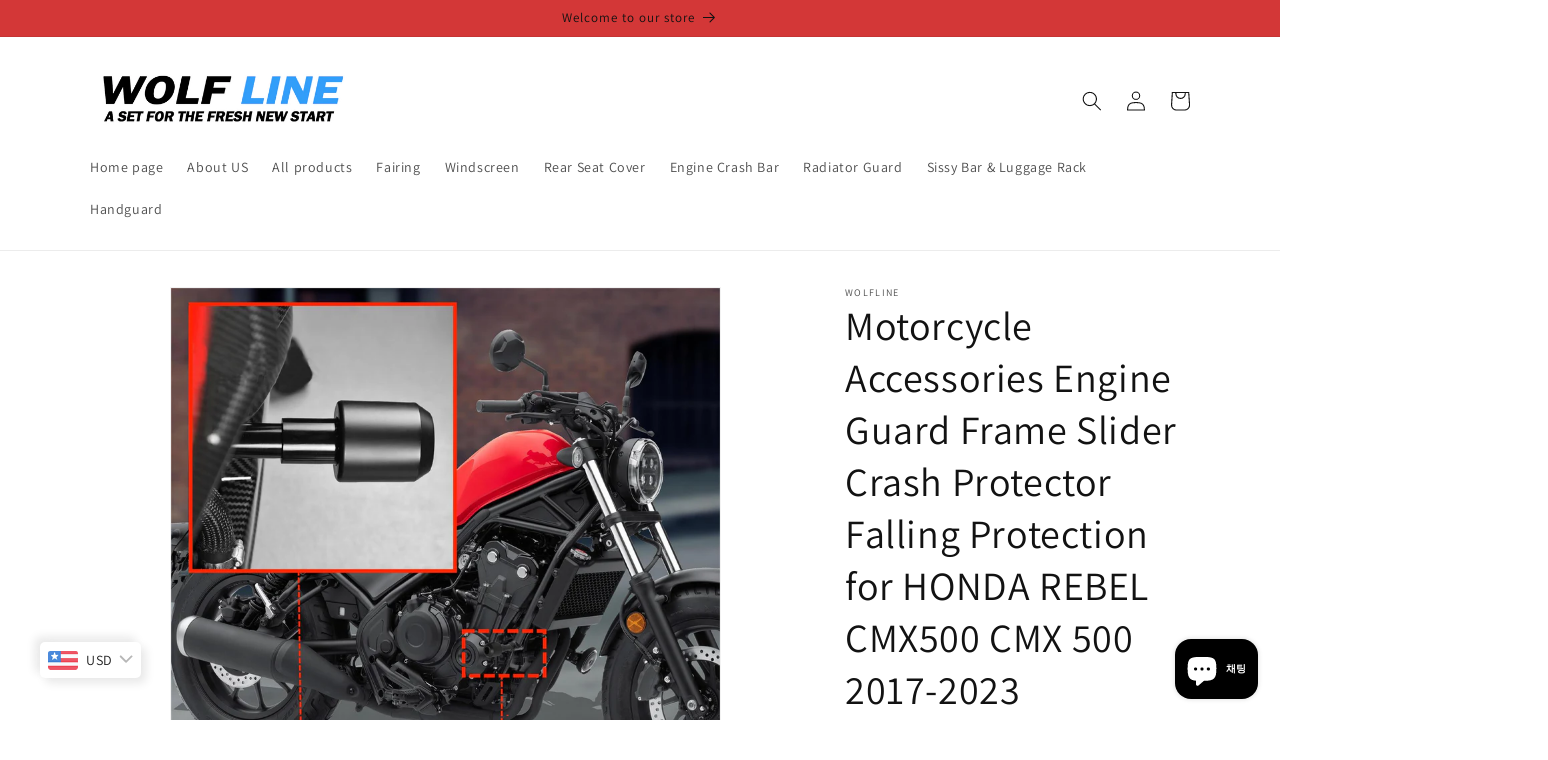

--- FILE ---
content_type: text/html; charset=utf-8
request_url: https://wolflinemoto.com/ko/products/motorcycle-accessories-engine-guard-frame-slider-crash-protector-falling-protection-for-honda-rebel-cmx500-cmx-500-2017-2022
body_size: 51849
content:
<!doctype html>
<html class="no-js" lang="ko">
  <head>
    <meta charset="utf-8">
    <meta http-equiv="X-UA-Compatible" content="IE=edge">
    <meta name="viewport" content="width=device-width,initial-scale=1">
    <meta name="theme-color" content="">
    <link rel="canonical" href="https://wolflinemoto.com/ko/products/motorcycle-accessories-engine-guard-frame-slider-crash-protector-falling-protection-for-honda-rebel-cmx500-cmx-500-2017-2022">
    <link rel="preconnect" href="https://cdn.shopify.com" crossorigin><link rel="preconnect" href="https://fonts.shopifycdn.com" crossorigin><title>
      Motorcycle Accessories Engine Guard Frame Slider Crash Protector Fall HONDA REBEL CMX500 CMX 500 2017-2023
 &ndash; wolfline</title>

    
      <meta name="description" content="Frame Silder Side Protector Anti Crash Pad Falling Protection for HONDA REBEL CMX500     Product Description Condition: 100% Brand new Color: as picture shown Material: POM+CNC Aluminum Feature 1.CNC machined from 6061 aluminum alloy base with impact cover made from polyoxymethylene. 2.The strength and flexibility is t">
    

    

<meta property="og:site_name" content="wolfline">
<meta property="og:url" content="https://wolflinemoto.com/ko/products/motorcycle-accessories-engine-guard-frame-slider-crash-protector-falling-protection-for-honda-rebel-cmx500-cmx-500-2017-2022">
<meta property="og:title" content="Motorcycle Accessories Engine Guard Frame Slider Crash Protector Fall HONDA REBEL CMX500 CMX 500 2017-2023">
<meta property="og:type" content="product">
<meta property="og:description" content="Frame Silder Side Protector Anti Crash Pad Falling Protection for HONDA REBEL CMX500     Product Description Condition: 100% Brand new Color: as picture shown Material: POM+CNC Aluminum Feature 1.CNC machined from 6061 aluminum alloy base with impact cover made from polyoxymethylene. 2.The strength and flexibility is t"><meta property="og:image" content="http://wolflinemoto.com/cdn/shop/products/Motorcycle-Accessories-Engine-Guard-Frame-Slider-Crash-Protector-Falling-Protection-for-HONDA-REBEL-CMX500-CMX-500.jpg?v=1682135980">
  <meta property="og:image:secure_url" content="https://wolflinemoto.com/cdn/shop/products/Motorcycle-Accessories-Engine-Guard-Frame-Slider-Crash-Protector-Falling-Protection-for-HONDA-REBEL-CMX500-CMX-500.jpg?v=1682135980">
  <meta property="og:image:width" content="1500">
  <meta property="og:image:height" content="1499"><meta property="og:price:amount" content="30.30">
  <meta property="og:price:currency" content="USD"><meta name="twitter:card" content="summary_large_image">
<meta name="twitter:title" content="Motorcycle Accessories Engine Guard Frame Slider Crash Protector Fall HONDA REBEL CMX500 CMX 500 2017-2023">
<meta name="twitter:description" content="Frame Silder Side Protector Anti Crash Pad Falling Protection for HONDA REBEL CMX500     Product Description Condition: 100% Brand new Color: as picture shown Material: POM+CNC Aluminum Feature 1.CNC machined from 6061 aluminum alloy base with impact cover made from polyoxymethylene. 2.The strength and flexibility is t">


    <script src="//wolflinemoto.com/cdn/shop/t/1/assets/constants.js?v=165488195745554878101676104826" defer="defer"></script>
    <script src="//wolflinemoto.com/cdn/shop/t/1/assets/pubsub.js?v=2921868252632587581676104864" defer="defer"></script>
    <script src="//wolflinemoto.com/cdn/shop/t/1/assets/global.js?v=85297797553816670871676104846" defer="defer"></script>
    <script>window.performance && window.performance.mark && window.performance.mark('shopify.content_for_header.start');</script><meta id="shopify-digital-wallet" name="shopify-digital-wallet" content="/72621982006/digital_wallets/dialog">
<meta name="shopify-checkout-api-token" content="c6d6700c5ca41b14fa44f70070704d91">
<meta id="in-context-paypal-metadata" data-shop-id="72621982006" data-venmo-supported="false" data-environment="production" data-locale="en_US" data-paypal-v4="true" data-currency="USD">
<link rel="alternate" hreflang="x-default" href="https://wolflinemoto.com/products/motorcycle-accessories-engine-guard-frame-slider-crash-protector-falling-protection-for-honda-rebel-cmx500-cmx-500-2017-2022">
<link rel="alternate" hreflang="en" href="https://wolflinemoto.com/products/motorcycle-accessories-engine-guard-frame-slider-crash-protector-falling-protection-for-honda-rebel-cmx500-cmx-500-2017-2022">
<link rel="alternate" hreflang="ko" href="https://wolflinemoto.com/ko/products/motorcycle-accessories-engine-guard-frame-slider-crash-protector-falling-protection-for-honda-rebel-cmx500-cmx-500-2017-2022">
<link rel="alternate" hreflang="fr" href="https://wolflinemoto.com/fr/products/motorcycle-accessories-engine-guard-frame-slider-crash-protector-falling-protection-for-honda-rebel-cmx500-cmx-500-2017-2022">
<link rel="alternate" hreflang="zh-Hans" href="https://wolflinemoto.com/zh-hans/products/motorcycle-accessories-engine-guard-frame-slider-crash-protector-falling-protection-for-honda-rebel-cmx500-cmx-500-2017-2022">
<link rel="alternate" hreflang="zh-Hant" href="https://wolflinemoto.com/zh-hant/products/motorcycle-accessories-engine-guard-frame-slider-crash-protector-falling-protection-for-honda-rebel-cmx500-cmx-500-2017-2022">
<link rel="alternate" hreflang="de" href="https://wolflinemoto.com/de/products/motorcycle-accessories-engine-guard-frame-slider-crash-protector-falling-protection-for-honda-rebel-cmx500-cmx-500-2017-2022">
<link rel="alternate" hreflang="it" href="https://wolflinemoto.com/it/products/motorcycle-accessories-engine-guard-frame-slider-crash-protector-falling-protection-for-honda-rebel-cmx500-cmx-500-2017-2022">
<link rel="alternate" hreflang="id" href="https://wolflinemoto.com/id/products/motorcycle-accessories-engine-guard-frame-slider-crash-protector-falling-protection-for-honda-rebel-cmx500-cmx-500-2017-2022">
<link rel="alternate" hreflang="ja" href="https://wolflinemoto.com/ja/products/motorcycle-accessories-engine-guard-frame-slider-crash-protector-falling-protection-for-honda-rebel-cmx500-cmx-500-2017-2022">
<link rel="alternate" hreflang="vi" href="https://wolflinemoto.com/vi/products/motorcycle-accessories-engine-guard-frame-slider-crash-protector-falling-protection-for-honda-rebel-cmx500-cmx-500-2017-2022">
<link rel="alternate" hreflang="cs" href="https://wolflinemoto.com/cs/products/motorcycle-accessories-engine-guard-frame-slider-crash-protector-falling-protection-for-honda-rebel-cmx500-cmx-500-2017-2022">
<link rel="alternate" hreflang="ro" href="https://wolflinemoto.com/ro/products/motorcycle-accessories-engine-guard-frame-slider-crash-protector-falling-protection-for-honda-rebel-cmx500-cmx-500-2017-2022">
<link rel="alternate" hreflang="pt" href="https://wolflinemoto.com/pt/products/motorcycle-accessories-engine-guard-frame-slider-crash-protector-falling-protection-for-honda-rebel-cmx500-cmx-500-2017-2022">
<link rel="alternate" hreflang="es" href="https://wolflinemoto.com/es/products/motorcycle-accessories-engine-guard-frame-slider-crash-protector-falling-protection-for-honda-rebel-cmx500-cmx-500-2017-2022">
<link rel="alternate" hreflang="th" href="https://wolflinemoto.com/th/products/motorcycle-accessories-engine-guard-frame-slider-crash-protector-falling-protection-for-honda-rebel-cmx500-cmx-500-2017-2022">
<link rel="alternate" hreflang="fil" href="https://wolflinemoto.com/fil/products/motorcycle-accessories-engine-guard-frame-slider-crash-protector-falling-protection-for-honda-rebel-cmx500-cmx-500-2017-2022">
<link rel="alternate" hreflang="sk" href="https://wolflinemoto.com/sk/products/motorcycle-accessories-engine-guard-frame-slider-crash-protector-falling-protection-for-honda-rebel-cmx500-cmx-500-2017-2022">
<link rel="alternate" hreflang="sv" href="https://wolflinemoto.com/sv/products/motorcycle-accessories-engine-guard-frame-slider-crash-protector-falling-protection-for-honda-rebel-cmx500-cmx-500-2017-2022">
<link rel="alternate" hreflang="sl" href="https://wolflinemoto.com/sl/products/motorcycle-accessories-engine-guard-frame-slider-crash-protector-falling-protection-for-honda-rebel-cmx500-cmx-500-2017-2022">
<link rel="alternate" hreflang="ru" href="https://wolflinemoto.com/ru/products/motorcycle-accessories-engine-guard-frame-slider-crash-protector-falling-protection-for-honda-rebel-cmx500-cmx-500-2017-2022">
<link rel="alternate" hreflang="zh-Hans-AE" href="https://wolflinemoto.com/zh-hans/products/motorcycle-accessories-engine-guard-frame-slider-crash-protector-falling-protection-for-honda-rebel-cmx500-cmx-500-2017-2022">
<link rel="alternate" hreflang="zh-Hant-AE" href="https://wolflinemoto.com/zh-hant/products/motorcycle-accessories-engine-guard-frame-slider-crash-protector-falling-protection-for-honda-rebel-cmx500-cmx-500-2017-2022">
<link rel="alternate" hreflang="zh-Hans-AT" href="https://wolflinemoto.com/zh-hans/products/motorcycle-accessories-engine-guard-frame-slider-crash-protector-falling-protection-for-honda-rebel-cmx500-cmx-500-2017-2022">
<link rel="alternate" hreflang="zh-Hant-AT" href="https://wolflinemoto.com/zh-hant/products/motorcycle-accessories-engine-guard-frame-slider-crash-protector-falling-protection-for-honda-rebel-cmx500-cmx-500-2017-2022">
<link rel="alternate" hreflang="zh-Hans-AU" href="https://wolflinemoto.com/zh-hans/products/motorcycle-accessories-engine-guard-frame-slider-crash-protector-falling-protection-for-honda-rebel-cmx500-cmx-500-2017-2022">
<link rel="alternate" hreflang="zh-Hant-AU" href="https://wolflinemoto.com/zh-hant/products/motorcycle-accessories-engine-guard-frame-slider-crash-protector-falling-protection-for-honda-rebel-cmx500-cmx-500-2017-2022">
<link rel="alternate" hreflang="zh-Hans-BE" href="https://wolflinemoto.com/zh-hans/products/motorcycle-accessories-engine-guard-frame-slider-crash-protector-falling-protection-for-honda-rebel-cmx500-cmx-500-2017-2022">
<link rel="alternate" hreflang="zh-Hant-BE" href="https://wolflinemoto.com/zh-hant/products/motorcycle-accessories-engine-guard-frame-slider-crash-protector-falling-protection-for-honda-rebel-cmx500-cmx-500-2017-2022">
<link rel="alternate" hreflang="zh-Hans-BR" href="https://wolflinemoto.com/zh-hans/products/motorcycle-accessories-engine-guard-frame-slider-crash-protector-falling-protection-for-honda-rebel-cmx500-cmx-500-2017-2022">
<link rel="alternate" hreflang="zh-Hant-BR" href="https://wolflinemoto.com/zh-hant/products/motorcycle-accessories-engine-guard-frame-slider-crash-protector-falling-protection-for-honda-rebel-cmx500-cmx-500-2017-2022">
<link rel="alternate" hreflang="zh-Hans-CA" href="https://wolflinemoto.com/zh-hans/products/motorcycle-accessories-engine-guard-frame-slider-crash-protector-falling-protection-for-honda-rebel-cmx500-cmx-500-2017-2022">
<link rel="alternate" hreflang="zh-Hant-CA" href="https://wolflinemoto.com/zh-hant/products/motorcycle-accessories-engine-guard-frame-slider-crash-protector-falling-protection-for-honda-rebel-cmx500-cmx-500-2017-2022">
<link rel="alternate" hreflang="zh-Hans-CH" href="https://wolflinemoto.com/zh-hans/products/motorcycle-accessories-engine-guard-frame-slider-crash-protector-falling-protection-for-honda-rebel-cmx500-cmx-500-2017-2022">
<link rel="alternate" hreflang="zh-Hant-CH" href="https://wolflinemoto.com/zh-hant/products/motorcycle-accessories-engine-guard-frame-slider-crash-protector-falling-protection-for-honda-rebel-cmx500-cmx-500-2017-2022">
<link rel="alternate" hreflang="zh-Hans-CN" href="https://wolflinemoto.com/zh-hans/products/motorcycle-accessories-engine-guard-frame-slider-crash-protector-falling-protection-for-honda-rebel-cmx500-cmx-500-2017-2022">
<link rel="alternate" hreflang="zh-Hant-CN" href="https://wolflinemoto.com/zh-hant/products/motorcycle-accessories-engine-guard-frame-slider-crash-protector-falling-protection-for-honda-rebel-cmx500-cmx-500-2017-2022">
<link rel="alternate" hreflang="zh-Hans-CZ" href="https://wolflinemoto.com/zh-hans/products/motorcycle-accessories-engine-guard-frame-slider-crash-protector-falling-protection-for-honda-rebel-cmx500-cmx-500-2017-2022">
<link rel="alternate" hreflang="zh-Hant-CZ" href="https://wolflinemoto.com/zh-hant/products/motorcycle-accessories-engine-guard-frame-slider-crash-protector-falling-protection-for-honda-rebel-cmx500-cmx-500-2017-2022">
<link rel="alternate" hreflang="zh-Hans-DE" href="https://wolflinemoto.com/zh-hans/products/motorcycle-accessories-engine-guard-frame-slider-crash-protector-falling-protection-for-honda-rebel-cmx500-cmx-500-2017-2022">
<link rel="alternate" hreflang="zh-Hant-DE" href="https://wolflinemoto.com/zh-hant/products/motorcycle-accessories-engine-guard-frame-slider-crash-protector-falling-protection-for-honda-rebel-cmx500-cmx-500-2017-2022">
<link rel="alternate" hreflang="zh-Hans-DK" href="https://wolflinemoto.com/zh-hans/products/motorcycle-accessories-engine-guard-frame-slider-crash-protector-falling-protection-for-honda-rebel-cmx500-cmx-500-2017-2022">
<link rel="alternate" hreflang="zh-Hant-DK" href="https://wolflinemoto.com/zh-hant/products/motorcycle-accessories-engine-guard-frame-slider-crash-protector-falling-protection-for-honda-rebel-cmx500-cmx-500-2017-2022">
<link rel="alternate" hreflang="zh-Hans-EE" href="https://wolflinemoto.com/zh-hans/products/motorcycle-accessories-engine-guard-frame-slider-crash-protector-falling-protection-for-honda-rebel-cmx500-cmx-500-2017-2022">
<link rel="alternate" hreflang="zh-Hant-EE" href="https://wolflinemoto.com/zh-hant/products/motorcycle-accessories-engine-guard-frame-slider-crash-protector-falling-protection-for-honda-rebel-cmx500-cmx-500-2017-2022">
<link rel="alternate" hreflang="zh-Hans-ES" href="https://wolflinemoto.com/zh-hans/products/motorcycle-accessories-engine-guard-frame-slider-crash-protector-falling-protection-for-honda-rebel-cmx500-cmx-500-2017-2022">
<link rel="alternate" hreflang="zh-Hant-ES" href="https://wolflinemoto.com/zh-hant/products/motorcycle-accessories-engine-guard-frame-slider-crash-protector-falling-protection-for-honda-rebel-cmx500-cmx-500-2017-2022">
<link rel="alternate" hreflang="zh-Hans-FR" href="https://wolflinemoto.com/zh-hans/products/motorcycle-accessories-engine-guard-frame-slider-crash-protector-falling-protection-for-honda-rebel-cmx500-cmx-500-2017-2022">
<link rel="alternate" hreflang="zh-Hant-FR" href="https://wolflinemoto.com/zh-hant/products/motorcycle-accessories-engine-guard-frame-slider-crash-protector-falling-protection-for-honda-rebel-cmx500-cmx-500-2017-2022">
<link rel="alternate" hreflang="zh-Hans-GB" href="https://wolflinemoto.com/zh-hans/products/motorcycle-accessories-engine-guard-frame-slider-crash-protector-falling-protection-for-honda-rebel-cmx500-cmx-500-2017-2022">
<link rel="alternate" hreflang="zh-Hant-GB" href="https://wolflinemoto.com/zh-hant/products/motorcycle-accessories-engine-guard-frame-slider-crash-protector-falling-protection-for-honda-rebel-cmx500-cmx-500-2017-2022">
<link rel="alternate" hreflang="zh-Hans-HK" href="https://wolflinemoto.com/zh-hans/products/motorcycle-accessories-engine-guard-frame-slider-crash-protector-falling-protection-for-honda-rebel-cmx500-cmx-500-2017-2022">
<link rel="alternate" hreflang="zh-Hant-HK" href="https://wolflinemoto.com/zh-hant/products/motorcycle-accessories-engine-guard-frame-slider-crash-protector-falling-protection-for-honda-rebel-cmx500-cmx-500-2017-2022">
<link rel="alternate" hreflang="zh-Hans-HR" href="https://wolflinemoto.com/zh-hans/products/motorcycle-accessories-engine-guard-frame-slider-crash-protector-falling-protection-for-honda-rebel-cmx500-cmx-500-2017-2022">
<link rel="alternate" hreflang="zh-Hant-HR" href="https://wolflinemoto.com/zh-hant/products/motorcycle-accessories-engine-guard-frame-slider-crash-protector-falling-protection-for-honda-rebel-cmx500-cmx-500-2017-2022">
<link rel="alternate" hreflang="zh-Hans-ID" href="https://wolflinemoto.com/zh-hans/products/motorcycle-accessories-engine-guard-frame-slider-crash-protector-falling-protection-for-honda-rebel-cmx500-cmx-500-2017-2022">
<link rel="alternate" hreflang="zh-Hant-ID" href="https://wolflinemoto.com/zh-hant/products/motorcycle-accessories-engine-guard-frame-slider-crash-protector-falling-protection-for-honda-rebel-cmx500-cmx-500-2017-2022">
<link rel="alternate" hreflang="zh-Hans-IE" href="https://wolflinemoto.com/zh-hans/products/motorcycle-accessories-engine-guard-frame-slider-crash-protector-falling-protection-for-honda-rebel-cmx500-cmx-500-2017-2022">
<link rel="alternate" hreflang="zh-Hant-IE" href="https://wolflinemoto.com/zh-hant/products/motorcycle-accessories-engine-guard-frame-slider-crash-protector-falling-protection-for-honda-rebel-cmx500-cmx-500-2017-2022">
<link rel="alternate" hreflang="zh-Hans-IL" href="https://wolflinemoto.com/zh-hans/products/motorcycle-accessories-engine-guard-frame-slider-crash-protector-falling-protection-for-honda-rebel-cmx500-cmx-500-2017-2022">
<link rel="alternate" hreflang="zh-Hant-IL" href="https://wolflinemoto.com/zh-hant/products/motorcycle-accessories-engine-guard-frame-slider-crash-protector-falling-protection-for-honda-rebel-cmx500-cmx-500-2017-2022">
<link rel="alternate" hreflang="zh-Hans-IN" href="https://wolflinemoto.com/zh-hans/products/motorcycle-accessories-engine-guard-frame-slider-crash-protector-falling-protection-for-honda-rebel-cmx500-cmx-500-2017-2022">
<link rel="alternate" hreflang="zh-Hant-IN" href="https://wolflinemoto.com/zh-hant/products/motorcycle-accessories-engine-guard-frame-slider-crash-protector-falling-protection-for-honda-rebel-cmx500-cmx-500-2017-2022">
<link rel="alternate" hreflang="zh-Hans-IS" href="https://wolflinemoto.com/zh-hans/products/motorcycle-accessories-engine-guard-frame-slider-crash-protector-falling-protection-for-honda-rebel-cmx500-cmx-500-2017-2022">
<link rel="alternate" hreflang="zh-Hant-IS" href="https://wolflinemoto.com/zh-hant/products/motorcycle-accessories-engine-guard-frame-slider-crash-protector-falling-protection-for-honda-rebel-cmx500-cmx-500-2017-2022">
<link rel="alternate" hreflang="zh-Hans-IT" href="https://wolflinemoto.com/zh-hans/products/motorcycle-accessories-engine-guard-frame-slider-crash-protector-falling-protection-for-honda-rebel-cmx500-cmx-500-2017-2022">
<link rel="alternate" hreflang="zh-Hant-IT" href="https://wolflinemoto.com/zh-hant/products/motorcycle-accessories-engine-guard-frame-slider-crash-protector-falling-protection-for-honda-rebel-cmx500-cmx-500-2017-2022">
<link rel="alternate" hreflang="zh-Hans-JP" href="https://wolflinemoto.com/zh-hans/products/motorcycle-accessories-engine-guard-frame-slider-crash-protector-falling-protection-for-honda-rebel-cmx500-cmx-500-2017-2022">
<link rel="alternate" hreflang="zh-Hant-JP" href="https://wolflinemoto.com/zh-hant/products/motorcycle-accessories-engine-guard-frame-slider-crash-protector-falling-protection-for-honda-rebel-cmx500-cmx-500-2017-2022">
<link rel="alternate" hreflang="zh-Hans-KH" href="https://wolflinemoto.com/zh-hans/products/motorcycle-accessories-engine-guard-frame-slider-crash-protector-falling-protection-for-honda-rebel-cmx500-cmx-500-2017-2022">
<link rel="alternate" hreflang="zh-Hant-KH" href="https://wolflinemoto.com/zh-hant/products/motorcycle-accessories-engine-guard-frame-slider-crash-protector-falling-protection-for-honda-rebel-cmx500-cmx-500-2017-2022">
<link rel="alternate" hreflang="zh-Hans-KR" href="https://wolflinemoto.com/zh-hans/products/motorcycle-accessories-engine-guard-frame-slider-crash-protector-falling-protection-for-honda-rebel-cmx500-cmx-500-2017-2022">
<link rel="alternate" hreflang="zh-Hant-KR" href="https://wolflinemoto.com/zh-hant/products/motorcycle-accessories-engine-guard-frame-slider-crash-protector-falling-protection-for-honda-rebel-cmx500-cmx-500-2017-2022">
<link rel="alternate" hreflang="zh-Hans-LT" href="https://wolflinemoto.com/zh-hans/products/motorcycle-accessories-engine-guard-frame-slider-crash-protector-falling-protection-for-honda-rebel-cmx500-cmx-500-2017-2022">
<link rel="alternate" hreflang="zh-Hant-LT" href="https://wolflinemoto.com/zh-hant/products/motorcycle-accessories-engine-guard-frame-slider-crash-protector-falling-protection-for-honda-rebel-cmx500-cmx-500-2017-2022">
<link rel="alternate" hreflang="zh-Hans-LU" href="https://wolflinemoto.com/zh-hans/products/motorcycle-accessories-engine-guard-frame-slider-crash-protector-falling-protection-for-honda-rebel-cmx500-cmx-500-2017-2022">
<link rel="alternate" hreflang="zh-Hant-LU" href="https://wolflinemoto.com/zh-hant/products/motorcycle-accessories-engine-guard-frame-slider-crash-protector-falling-protection-for-honda-rebel-cmx500-cmx-500-2017-2022">
<link rel="alternate" hreflang="zh-Hans-MX" href="https://wolflinemoto.com/zh-hans/products/motorcycle-accessories-engine-guard-frame-slider-crash-protector-falling-protection-for-honda-rebel-cmx500-cmx-500-2017-2022">
<link rel="alternate" hreflang="zh-Hant-MX" href="https://wolflinemoto.com/zh-hant/products/motorcycle-accessories-engine-guard-frame-slider-crash-protector-falling-protection-for-honda-rebel-cmx500-cmx-500-2017-2022">
<link rel="alternate" hreflang="zh-Hans-MY" href="https://wolflinemoto.com/zh-hans/products/motorcycle-accessories-engine-guard-frame-slider-crash-protector-falling-protection-for-honda-rebel-cmx500-cmx-500-2017-2022">
<link rel="alternate" hreflang="zh-Hant-MY" href="https://wolflinemoto.com/zh-hant/products/motorcycle-accessories-engine-guard-frame-slider-crash-protector-falling-protection-for-honda-rebel-cmx500-cmx-500-2017-2022">
<link rel="alternate" hreflang="zh-Hans-NL" href="https://wolflinemoto.com/zh-hans/products/motorcycle-accessories-engine-guard-frame-slider-crash-protector-falling-protection-for-honda-rebel-cmx500-cmx-500-2017-2022">
<link rel="alternate" hreflang="zh-Hant-NL" href="https://wolflinemoto.com/zh-hant/products/motorcycle-accessories-engine-guard-frame-slider-crash-protector-falling-protection-for-honda-rebel-cmx500-cmx-500-2017-2022">
<link rel="alternate" hreflang="zh-Hans-NO" href="https://wolflinemoto.com/zh-hans/products/motorcycle-accessories-engine-guard-frame-slider-crash-protector-falling-protection-for-honda-rebel-cmx500-cmx-500-2017-2022">
<link rel="alternate" hreflang="zh-Hant-NO" href="https://wolflinemoto.com/zh-hant/products/motorcycle-accessories-engine-guard-frame-slider-crash-protector-falling-protection-for-honda-rebel-cmx500-cmx-500-2017-2022">
<link rel="alternate" hreflang="zh-Hans-NZ" href="https://wolflinemoto.com/zh-hans/products/motorcycle-accessories-engine-guard-frame-slider-crash-protector-falling-protection-for-honda-rebel-cmx500-cmx-500-2017-2022">
<link rel="alternate" hreflang="zh-Hant-NZ" href="https://wolflinemoto.com/zh-hant/products/motorcycle-accessories-engine-guard-frame-slider-crash-protector-falling-protection-for-honda-rebel-cmx500-cmx-500-2017-2022">
<link rel="alternate" hreflang="zh-Hans-PH" href="https://wolflinemoto.com/zh-hans/products/motorcycle-accessories-engine-guard-frame-slider-crash-protector-falling-protection-for-honda-rebel-cmx500-cmx-500-2017-2022">
<link rel="alternate" hreflang="zh-Hant-PH" href="https://wolflinemoto.com/zh-hant/products/motorcycle-accessories-engine-guard-frame-slider-crash-protector-falling-protection-for-honda-rebel-cmx500-cmx-500-2017-2022">
<link rel="alternate" hreflang="zh-Hans-PL" href="https://wolflinemoto.com/zh-hans/products/motorcycle-accessories-engine-guard-frame-slider-crash-protector-falling-protection-for-honda-rebel-cmx500-cmx-500-2017-2022">
<link rel="alternate" hreflang="zh-Hant-PL" href="https://wolflinemoto.com/zh-hant/products/motorcycle-accessories-engine-guard-frame-slider-crash-protector-falling-protection-for-honda-rebel-cmx500-cmx-500-2017-2022">
<link rel="alternate" hreflang="zh-Hans-PT" href="https://wolflinemoto.com/zh-hans/products/motorcycle-accessories-engine-guard-frame-slider-crash-protector-falling-protection-for-honda-rebel-cmx500-cmx-500-2017-2022">
<link rel="alternate" hreflang="zh-Hant-PT" href="https://wolflinemoto.com/zh-hant/products/motorcycle-accessories-engine-guard-frame-slider-crash-protector-falling-protection-for-honda-rebel-cmx500-cmx-500-2017-2022">
<link rel="alternate" hreflang="zh-Hans-RO" href="https://wolflinemoto.com/zh-hans/products/motorcycle-accessories-engine-guard-frame-slider-crash-protector-falling-protection-for-honda-rebel-cmx500-cmx-500-2017-2022">
<link rel="alternate" hreflang="zh-Hant-RO" href="https://wolflinemoto.com/zh-hant/products/motorcycle-accessories-engine-guard-frame-slider-crash-protector-falling-protection-for-honda-rebel-cmx500-cmx-500-2017-2022">
<link rel="alternate" hreflang="zh-Hans-SA" href="https://wolflinemoto.com/zh-hans/products/motorcycle-accessories-engine-guard-frame-slider-crash-protector-falling-protection-for-honda-rebel-cmx500-cmx-500-2017-2022">
<link rel="alternate" hreflang="zh-Hant-SA" href="https://wolflinemoto.com/zh-hant/products/motorcycle-accessories-engine-guard-frame-slider-crash-protector-falling-protection-for-honda-rebel-cmx500-cmx-500-2017-2022">
<link rel="alternate" hreflang="zh-Hans-SE" href="https://wolflinemoto.com/zh-hans/products/motorcycle-accessories-engine-guard-frame-slider-crash-protector-falling-protection-for-honda-rebel-cmx500-cmx-500-2017-2022">
<link rel="alternate" hreflang="zh-Hant-SE" href="https://wolflinemoto.com/zh-hant/products/motorcycle-accessories-engine-guard-frame-slider-crash-protector-falling-protection-for-honda-rebel-cmx500-cmx-500-2017-2022">
<link rel="alternate" hreflang="zh-Hans-SG" href="https://wolflinemoto.com/zh-hans/products/motorcycle-accessories-engine-guard-frame-slider-crash-protector-falling-protection-for-honda-rebel-cmx500-cmx-500-2017-2022">
<link rel="alternate" hreflang="zh-Hant-SG" href="https://wolflinemoto.com/zh-hant/products/motorcycle-accessories-engine-guard-frame-slider-crash-protector-falling-protection-for-honda-rebel-cmx500-cmx-500-2017-2022">
<link rel="alternate" hreflang="zh-Hans-SI" href="https://wolflinemoto.com/zh-hans/products/motorcycle-accessories-engine-guard-frame-slider-crash-protector-falling-protection-for-honda-rebel-cmx500-cmx-500-2017-2022">
<link rel="alternate" hreflang="zh-Hant-SI" href="https://wolflinemoto.com/zh-hant/products/motorcycle-accessories-engine-guard-frame-slider-crash-protector-falling-protection-for-honda-rebel-cmx500-cmx-500-2017-2022">
<link rel="alternate" hreflang="zh-Hans-SK" href="https://wolflinemoto.com/zh-hans/products/motorcycle-accessories-engine-guard-frame-slider-crash-protector-falling-protection-for-honda-rebel-cmx500-cmx-500-2017-2022">
<link rel="alternate" hreflang="zh-Hant-SK" href="https://wolflinemoto.com/zh-hant/products/motorcycle-accessories-engine-guard-frame-slider-crash-protector-falling-protection-for-honda-rebel-cmx500-cmx-500-2017-2022">
<link rel="alternate" hreflang="zh-Hans-TH" href="https://wolflinemoto.com/zh-hans/products/motorcycle-accessories-engine-guard-frame-slider-crash-protector-falling-protection-for-honda-rebel-cmx500-cmx-500-2017-2022">
<link rel="alternate" hreflang="zh-Hant-TH" href="https://wolflinemoto.com/zh-hant/products/motorcycle-accessories-engine-guard-frame-slider-crash-protector-falling-protection-for-honda-rebel-cmx500-cmx-500-2017-2022">
<link rel="alternate" hreflang="zh-Hans-US" href="https://wolflinemoto.com/zh-hans/products/motorcycle-accessories-engine-guard-frame-slider-crash-protector-falling-protection-for-honda-rebel-cmx500-cmx-500-2017-2022">
<link rel="alternate" hreflang="zh-Hant-US" href="https://wolflinemoto.com/zh-hant/products/motorcycle-accessories-engine-guard-frame-slider-crash-protector-falling-protection-for-honda-rebel-cmx500-cmx-500-2017-2022">
<link rel="alternate" type="application/json+oembed" href="https://wolflinemoto.com/ko/products/motorcycle-accessories-engine-guard-frame-slider-crash-protector-falling-protection-for-honda-rebel-cmx500-cmx-500-2017-2022.oembed">
<script async="async" src="/checkouts/internal/preloads.js?locale=ko-US"></script>
<script id="shopify-features" type="application/json">{"accessToken":"c6d6700c5ca41b14fa44f70070704d91","betas":["rich-media-storefront-analytics"],"domain":"wolflinemoto.com","predictiveSearch":true,"shopId":72621982006,"locale":"ko"}</script>
<script>var Shopify = Shopify || {};
Shopify.shop = "wolfline-2776.myshopify.com";
Shopify.locale = "ko";
Shopify.currency = {"active":"USD","rate":"1.0"};
Shopify.country = "US";
Shopify.theme = {"name":"Dawn","id":144289005878,"schema_name":"Dawn","schema_version":"8.0.0","theme_store_id":887,"role":"main"};
Shopify.theme.handle = "null";
Shopify.theme.style = {"id":null,"handle":null};
Shopify.cdnHost = "wolflinemoto.com/cdn";
Shopify.routes = Shopify.routes || {};
Shopify.routes.root = "/ko/";</script>
<script type="module">!function(o){(o.Shopify=o.Shopify||{}).modules=!0}(window);</script>
<script>!function(o){function n(){var o=[];function n(){o.push(Array.prototype.slice.apply(arguments))}return n.q=o,n}var t=o.Shopify=o.Shopify||{};t.loadFeatures=n(),t.autoloadFeatures=n()}(window);</script>
<script id="shop-js-analytics" type="application/json">{"pageType":"product"}</script>
<script defer="defer" async type="module" src="//wolflinemoto.com/cdn/shopifycloud/shop-js/modules/v2/client.init-shop-cart-sync_Bzl81CPe.ko.esm.js"></script>
<script defer="defer" async type="module" src="//wolflinemoto.com/cdn/shopifycloud/shop-js/modules/v2/chunk.common_Dk2rgNHN.esm.js"></script>
<script type="module">
  await import("//wolflinemoto.com/cdn/shopifycloud/shop-js/modules/v2/client.init-shop-cart-sync_Bzl81CPe.ko.esm.js");
await import("//wolflinemoto.com/cdn/shopifycloud/shop-js/modules/v2/chunk.common_Dk2rgNHN.esm.js");

  window.Shopify.SignInWithShop?.initShopCartSync?.({"fedCMEnabled":true,"windoidEnabled":true});

</script>
<script id="__st">var __st={"a":72621982006,"offset":28800,"reqid":"ddf3ef16-170f-4315-b99b-5066410bb848-1768937512","pageurl":"wolflinemoto.com\/ko\/products\/motorcycle-accessories-engine-guard-frame-slider-crash-protector-falling-protection-for-honda-rebel-cmx500-cmx-500-2017-2022","u":"25c32388a8e9","p":"product","rtyp":"product","rid":8313674924342};</script>
<script>window.ShopifyPaypalV4VisibilityTracking = true;</script>
<script id="captcha-bootstrap">!function(){'use strict';const t='contact',e='account',n='new_comment',o=[[t,t],['blogs',n],['comments',n],[t,'customer']],c=[[e,'customer_login'],[e,'guest_login'],[e,'recover_customer_password'],[e,'create_customer']],r=t=>t.map((([t,e])=>`form[action*='/${t}']:not([data-nocaptcha='true']) input[name='form_type'][value='${e}']`)).join(','),a=t=>()=>t?[...document.querySelectorAll(t)].map((t=>t.form)):[];function s(){const t=[...o],e=r(t);return a(e)}const i='password',u='form_key',d=['recaptcha-v3-token','g-recaptcha-response','h-captcha-response',i],f=()=>{try{return window.sessionStorage}catch{return}},m='__shopify_v',_=t=>t.elements[u];function p(t,e,n=!1){try{const o=window.sessionStorage,c=JSON.parse(o.getItem(e)),{data:r}=function(t){const{data:e,action:n}=t;return t[m]||n?{data:e,action:n}:{data:t,action:n}}(c);for(const[e,n]of Object.entries(r))t.elements[e]&&(t.elements[e].value=n);n&&o.removeItem(e)}catch(o){console.error('form repopulation failed',{error:o})}}const l='form_type',E='cptcha';function T(t){t.dataset[E]=!0}const w=window,h=w.document,L='Shopify',v='ce_forms',y='captcha';let A=!1;((t,e)=>{const n=(g='f06e6c50-85a8-45c8-87d0-21a2b65856fe',I='https://cdn.shopify.com/shopifycloud/storefront-forms-hcaptcha/ce_storefront_forms_captcha_hcaptcha.v1.5.2.iife.js',D={infoText:'hCaptcha에 의해 보호됨',privacyText:'개인정보 보호',termsText:'약관'},(t,e,n)=>{const o=w[L][v],c=o.bindForm;if(c)return c(t,g,e,D).then(n);var r;o.q.push([[t,g,e,D],n]),r=I,A||(h.body.append(Object.assign(h.createElement('script'),{id:'captcha-provider',async:!0,src:r})),A=!0)});var g,I,D;w[L]=w[L]||{},w[L][v]=w[L][v]||{},w[L][v].q=[],w[L][y]=w[L][y]||{},w[L][y].protect=function(t,e){n(t,void 0,e),T(t)},Object.freeze(w[L][y]),function(t,e,n,w,h,L){const[v,y,A,g]=function(t,e,n){const i=e?o:[],u=t?c:[],d=[...i,...u],f=r(d),m=r(i),_=r(d.filter((([t,e])=>n.includes(e))));return[a(f),a(m),a(_),s()]}(w,h,L),I=t=>{const e=t.target;return e instanceof HTMLFormElement?e:e&&e.form},D=t=>v().includes(t);t.addEventListener('submit',(t=>{const e=I(t);if(!e)return;const n=D(e)&&!e.dataset.hcaptchaBound&&!e.dataset.recaptchaBound,o=_(e),c=g().includes(e)&&(!o||!o.value);(n||c)&&t.preventDefault(),c&&!n&&(function(t){try{if(!f())return;!function(t){const e=f();if(!e)return;const n=_(t);if(!n)return;const o=n.value;o&&e.removeItem(o)}(t);const e=Array.from(Array(32),(()=>Math.random().toString(36)[2])).join('');!function(t,e){_(t)||t.append(Object.assign(document.createElement('input'),{type:'hidden',name:u})),t.elements[u].value=e}(t,e),function(t,e){const n=f();if(!n)return;const o=[...t.querySelectorAll(`input[type='${i}']`)].map((({name:t})=>t)),c=[...d,...o],r={};for(const[a,s]of new FormData(t).entries())c.includes(a)||(r[a]=s);n.setItem(e,JSON.stringify({[m]:1,action:t.action,data:r}))}(t,e)}catch(e){console.error('failed to persist form',e)}}(e),e.submit())}));const S=(t,e)=>{t&&!t.dataset[E]&&(n(t,e.some((e=>e===t))),T(t))};for(const o of['focusin','change'])t.addEventListener(o,(t=>{const e=I(t);D(e)&&S(e,y())}));const B=e.get('form_key'),M=e.get(l),P=B&&M;t.addEventListener('DOMContentLoaded',(()=>{const t=y();if(P)for(const e of t)e.elements[l].value===M&&p(e,B);[...new Set([...A(),...v().filter((t=>'true'===t.dataset.shopifyCaptcha))])].forEach((e=>S(e,t)))}))}(h,new URLSearchParams(w.location.search),n,t,e,['guest_login'])})(!0,!0)}();</script>
<script integrity="sha256-4kQ18oKyAcykRKYeNunJcIwy7WH5gtpwJnB7kiuLZ1E=" data-source-attribution="shopify.loadfeatures" defer="defer" src="//wolflinemoto.com/cdn/shopifycloud/storefront/assets/storefront/load_feature-a0a9edcb.js" crossorigin="anonymous"></script>
<script data-source-attribution="shopify.dynamic_checkout.dynamic.init">var Shopify=Shopify||{};Shopify.PaymentButton=Shopify.PaymentButton||{isStorefrontPortableWallets:!0,init:function(){window.Shopify.PaymentButton.init=function(){};var t=document.createElement("script");t.src="https://wolflinemoto.com/cdn/shopifycloud/portable-wallets/latest/portable-wallets.ko.js",t.type="module",document.head.appendChild(t)}};
</script>
<script data-source-attribution="shopify.dynamic_checkout.buyer_consent">
  function portableWalletsHideBuyerConsent(e){var t=document.getElementById("shopify-buyer-consent"),n=document.getElementById("shopify-subscription-policy-button");t&&n&&(t.classList.add("hidden"),t.setAttribute("aria-hidden","true"),n.removeEventListener("click",e))}function portableWalletsShowBuyerConsent(e){var t=document.getElementById("shopify-buyer-consent"),n=document.getElementById("shopify-subscription-policy-button");t&&n&&(t.classList.remove("hidden"),t.removeAttribute("aria-hidden"),n.addEventListener("click",e))}window.Shopify?.PaymentButton&&(window.Shopify.PaymentButton.hideBuyerConsent=portableWalletsHideBuyerConsent,window.Shopify.PaymentButton.showBuyerConsent=portableWalletsShowBuyerConsent);
</script>
<script>
  function portableWalletsCleanup(e){e&&e.src&&console.error("Failed to load portable wallets script "+e.src);var t=document.querySelectorAll("shopify-accelerated-checkout .shopify-payment-button__skeleton, shopify-accelerated-checkout-cart .wallet-cart-button__skeleton"),e=document.getElementById("shopify-buyer-consent");for(let e=0;e<t.length;e++)t[e].remove();e&&e.remove()}function portableWalletsNotLoadedAsModule(e){e instanceof ErrorEvent&&"string"==typeof e.message&&e.message.includes("import.meta")&&"string"==typeof e.filename&&e.filename.includes("portable-wallets")&&(window.removeEventListener("error",portableWalletsNotLoadedAsModule),window.Shopify.PaymentButton.failedToLoad=e,"loading"===document.readyState?document.addEventListener("DOMContentLoaded",window.Shopify.PaymentButton.init):window.Shopify.PaymentButton.init())}window.addEventListener("error",portableWalletsNotLoadedAsModule);
</script>

<script type="module" src="https://wolflinemoto.com/cdn/shopifycloud/portable-wallets/latest/portable-wallets.ko.js" onError="portableWalletsCleanup(this)" crossorigin="anonymous"></script>
<script nomodule>
  document.addEventListener("DOMContentLoaded", portableWalletsCleanup);
</script>

<link id="shopify-accelerated-checkout-styles" rel="stylesheet" media="screen" href="https://wolflinemoto.com/cdn/shopifycloud/portable-wallets/latest/accelerated-checkout-backwards-compat.css" crossorigin="anonymous">
<style id="shopify-accelerated-checkout-cart">
        #shopify-buyer-consent {
  margin-top: 1em;
  display: inline-block;
  width: 100%;
}

#shopify-buyer-consent.hidden {
  display: none;
}

#shopify-subscription-policy-button {
  background: none;
  border: none;
  padding: 0;
  text-decoration: underline;
  font-size: inherit;
  cursor: pointer;
}

#shopify-subscription-policy-button::before {
  box-shadow: none;
}

      </style>
<script id="sections-script" data-sections="header,footer" defer="defer" src="//wolflinemoto.com/cdn/shop/t/1/compiled_assets/scripts.js?v=1656"></script>
<script>window.performance && window.performance.mark && window.performance.mark('shopify.content_for_header.end');</script>


    <style data-shopify>
      @font-face {
  font-family: Assistant;
  font-weight: 400;
  font-style: normal;
  font-display: swap;
  src: url("//wolflinemoto.com/cdn/fonts/assistant/assistant_n4.9120912a469cad1cc292572851508ca49d12e768.woff2") format("woff2"),
       url("//wolflinemoto.com/cdn/fonts/assistant/assistant_n4.6e9875ce64e0fefcd3f4446b7ec9036b3ddd2985.woff") format("woff");
}

      @font-face {
  font-family: Assistant;
  font-weight: 700;
  font-style: normal;
  font-display: swap;
  src: url("//wolflinemoto.com/cdn/fonts/assistant/assistant_n7.bf44452348ec8b8efa3aa3068825305886b1c83c.woff2") format("woff2"),
       url("//wolflinemoto.com/cdn/fonts/assistant/assistant_n7.0c887fee83f6b3bda822f1150b912c72da0f7b64.woff") format("woff");
}

      
      
      @font-face {
  font-family: Assistant;
  font-weight: 400;
  font-style: normal;
  font-display: swap;
  src: url("//wolflinemoto.com/cdn/fonts/assistant/assistant_n4.9120912a469cad1cc292572851508ca49d12e768.woff2") format("woff2"),
       url("//wolflinemoto.com/cdn/fonts/assistant/assistant_n4.6e9875ce64e0fefcd3f4446b7ec9036b3ddd2985.woff") format("woff");
}


      :root {
        --font-body-family: Assistant, sans-serif;
        --font-body-style: normal;
        --font-body-weight: 400;
        --font-body-weight-bold: 700;

        --font-heading-family: Assistant, sans-serif;
        --font-heading-style: normal;
        --font-heading-weight: 400;

        --font-body-scale: 1.0;
        --font-heading-scale: 1.0;

        --color-base-text: 18, 18, 18;
        --color-shadow: 18, 18, 18;
        --color-base-background-1: 255, 255, 255;
        --color-base-background-2: 243, 243, 243;
        --color-base-solid-button-labels: 48, 48, 48;
        --color-base-outline-button-labels: 18, 18, 18;
        --color-base-accent-1: 18, 18, 18;
        --color-base-accent-2: 51, 79, 180;
        --payment-terms-background-color: #ffffff;

        --gradient-base-background-1: #ffffff;
        --gradient-base-background-2: #f3f3f3;
        --gradient-base-accent-1: #121212;
        --gradient-base-accent-2: #334fb4;

        --media-padding: px;
        --media-border-opacity: 0.05;
        --media-border-width: 1px;
        --media-radius: 0px;
        --media-shadow-opacity: 0.0;
        --media-shadow-horizontal-offset: 0px;
        --media-shadow-vertical-offset: 4px;
        --media-shadow-blur-radius: 5px;
        --media-shadow-visible: 0;

        --page-width: 120rem;
        --page-width-margin: 0rem;

        --product-card-image-padding: 0.0rem;
        --product-card-corner-radius: 0.0rem;
        --product-card-text-alignment: left;
        --product-card-border-width: 0.0rem;
        --product-card-border-opacity: 0.1;
        --product-card-shadow-opacity: 0.0;
        --product-card-shadow-visible: 0;
        --product-card-shadow-horizontal-offset: 0.0rem;
        --product-card-shadow-vertical-offset: 0.4rem;
        --product-card-shadow-blur-radius: 0.5rem;

        --collection-card-image-padding: 0.0rem;
        --collection-card-corner-radius: 0.0rem;
        --collection-card-text-alignment: left;
        --collection-card-border-width: 0.0rem;
        --collection-card-border-opacity: 0.1;
        --collection-card-shadow-opacity: 0.0;
        --collection-card-shadow-visible: 0;
        --collection-card-shadow-horizontal-offset: 0.0rem;
        --collection-card-shadow-vertical-offset: 0.4rem;
        --collection-card-shadow-blur-radius: 0.5rem;

        --blog-card-image-padding: 0.0rem;
        --blog-card-corner-radius: 0.0rem;
        --blog-card-text-alignment: left;
        --blog-card-border-width: 0.0rem;
        --blog-card-border-opacity: 0.1;
        --blog-card-shadow-opacity: 0.0;
        --blog-card-shadow-visible: 0;
        --blog-card-shadow-horizontal-offset: 0.0rem;
        --blog-card-shadow-vertical-offset: 0.4rem;
        --blog-card-shadow-blur-radius: 0.5rem;

        --badge-corner-radius: 4.0rem;

        --popup-border-width: 1px;
        --popup-border-opacity: 0.1;
        --popup-corner-radius: 0px;
        --popup-shadow-opacity: 0.0;
        --popup-shadow-horizontal-offset: 0px;
        --popup-shadow-vertical-offset: 4px;
        --popup-shadow-blur-radius: 5px;

        --drawer-border-width: 1px;
        --drawer-border-opacity: 0.1;
        --drawer-shadow-opacity: 0.0;
        --drawer-shadow-horizontal-offset: 0px;
        --drawer-shadow-vertical-offset: 4px;
        --drawer-shadow-blur-radius: 5px;

        --spacing-sections-desktop: 0px;
        --spacing-sections-mobile: 0px;

        --grid-desktop-vertical-spacing: 8px;
        --grid-desktop-horizontal-spacing: 8px;
        --grid-mobile-vertical-spacing: 4px;
        --grid-mobile-horizontal-spacing: 4px;

        --text-boxes-border-opacity: 0.1;
        --text-boxes-border-width: 0px;
        --text-boxes-radius: 0px;
        --text-boxes-shadow-opacity: 0.0;
        --text-boxes-shadow-visible: 0;
        --text-boxes-shadow-horizontal-offset: 0px;
        --text-boxes-shadow-vertical-offset: 4px;
        --text-boxes-shadow-blur-radius: 5px;

        --buttons-radius: 0px;
        --buttons-radius-outset: 0px;
        --buttons-border-width: 1px;
        --buttons-border-opacity: 1.0;
        --buttons-shadow-opacity: 0.0;
        --buttons-shadow-visible: 0;
        --buttons-shadow-horizontal-offset: 0px;
        --buttons-shadow-vertical-offset: 4px;
        --buttons-shadow-blur-radius: 5px;
        --buttons-border-offset: 0px;

        --inputs-radius: 0px;
        --inputs-border-width: 1px;
        --inputs-border-opacity: 0.55;
        --inputs-shadow-opacity: 0.0;
        --inputs-shadow-horizontal-offset: 0px;
        --inputs-margin-offset: 0px;
        --inputs-shadow-vertical-offset: 4px;
        --inputs-shadow-blur-radius: 5px;
        --inputs-radius-outset: 0px;

        --variant-pills-radius: 40px;
        --variant-pills-border-width: 1px;
        --variant-pills-border-opacity: 0.55;
        --variant-pills-shadow-opacity: 0.0;
        --variant-pills-shadow-horizontal-offset: 0px;
        --variant-pills-shadow-vertical-offset: 4px;
        --variant-pills-shadow-blur-radius: 5px;
      }

      *,
      *::before,
      *::after {
        box-sizing: inherit;
      }

      html {
        box-sizing: border-box;
        font-size: calc(var(--font-body-scale) * 62.5%);
        height: 100%;
      }

      body {
        display: grid;
        grid-template-rows: auto auto 1fr auto;
        grid-template-columns: 100%;
        min-height: 100%;
        margin: 0;
        font-size: 1.5rem;
        letter-spacing: 0.06rem;
        line-height: calc(1 + 0.8 / var(--font-body-scale));
        font-family: var(--font-body-family);
        font-style: var(--font-body-style);
        font-weight: var(--font-body-weight);
      }

      @media screen and (min-width: 750px) {
        body {
          font-size: 1.6rem;
        }
      }
    </style>

    <link href="//wolflinemoto.com/cdn/shop/t/1/assets/base.css?v=831047894957930821676104863" rel="stylesheet" type="text/css" media="all" />
    <script src="//wolflinemoto.com/cdn/shop/t/1/assets/jquery.js?v=158994250282908045441700280756" type="text/javascript"></script>
<link rel="preload" as="font" href="//wolflinemoto.com/cdn/fonts/assistant/assistant_n4.9120912a469cad1cc292572851508ca49d12e768.woff2" type="font/woff2" crossorigin><link rel="preload" as="font" href="//wolflinemoto.com/cdn/fonts/assistant/assistant_n4.9120912a469cad1cc292572851508ca49d12e768.woff2" type="font/woff2" crossorigin><link rel="stylesheet" href="//wolflinemoto.com/cdn/shop/t/1/assets/component-predictive-search.css?v=85913294783299393391676104842" media="print" onload="this.media='all'"><script>document.documentElement.className = document.documentElement.className.replace('no-js', 'js');
    if (Shopify.designMode) {
      document.documentElement.classList.add('shopify-design-mode');
    }
    </script>
  <!-- BEGIN app block: shopify://apps/bucks/blocks/app-embed/4f0a9b06-9da4-4a49-b378-2de9d23a3af3 -->
<script>
  window.bucksCC = window.bucksCC || {};
  window.bucksCC.metaConfig = {};
  window.bucksCC.reConvert = function() {};
  "function" != typeof Object.assign && (Object.assign = function(n) {
    if (null == n) 
      throw new TypeError("Cannot convert undefined or null to object");
    



    for (var r = Object(n), t = 1; t < arguments.length; t++) {
      var e = arguments[t];
      if (null != e) 
        for (var o in e) 
          e.hasOwnProperty(o) && (r[o] = e[o])
    }
    return r
  });

const bucks_validateJson = json => {
    let checkedJson;
    try {
        checkedJson = JSON.parse(json);
    } catch (error) { }
    return checkedJson;
};

  const bucks_encodedData = "[base64]";

  const bucks_myshopifyDomain = "wolflinemoto.com";

  const decodedURI = atob(bucks_encodedData);
  const bucks_decodedString = decodeURIComponent(decodedURI);


  const bucks_parsedData = bucks_validateJson(bucks_decodedString) || {};
  Object.assign(window.bucksCC.metaConfig, {

    ... bucks_parsedData,
    money_format: "\u003cspan class=money\u003e${{amount}} USD\u003c\/span\u003e",
    money_with_currency_format: "\u003cspan class=money\u003e${{amount}} USD\u003c\/span\u003e",
    userCurrency: "USD"

  });
  window.bucksCC.reConvert = function() {};
  window.bucksCC.themeAppExtension = true;
  window.bucksCC.metaConfig.multiCurrencies = [];
  window.bucksCC.localization = {};
  
  

  window.bucksCC.localization.availableCountries = ["NL","NO","NZ","KR","DK","DE","RO","LU","LT","MY","MX","US","BE","BR","SA","SE","CH","ES","SK","SI","SG","AE","IS","IE","EE","GB","AU","AT","IL","IT","IN","ID","JP","CN","CZ","KH","CA","HR","TH","PT","PL","FR","PH","HK"];
  window.bucksCC.localization.availableLanguages = ["en","ko","fr","zh-CN","zh-TW","de","it","id","ja","vi","cs","ro","pt-BR","es","th","fil","sk","sv","sl","ru"];

  
  window.bucksCC.metaConfig.multiCurrencies = "USD".split(',') || '';
  window.bucksCC.metaConfig.cartCurrency = "USD" || '';

  if ((((window || {}).bucksCC || {}).metaConfig || {}).instantLoader) {
    self.fetch || (self.fetch = function(e, n) {
      return n = n || {},
      new Promise(function(t, s) {
        var r = new XMLHttpRequest,
          o = [],
          u = [],
          i = {},
          a = function() {
            return {
              ok: 2 == (r.status / 100 | 0),
              statusText: r.statusText,
              status: r.status,
              url: r.responseURL,
              text: function() {
                return Promise.resolve(r.responseText)
              },
              json: function() {
                return Promise.resolve(JSON.parse(r.responseText))
              },
              blob: function() {
                return Promise.resolve(new Blob([r.response]))
              },
              clone: a,
              headers: {
                keys: function() {
                  return o
                },
                entries: function() {
                  return u
                },
                get: function(e) {
                  return i[e.toLowerCase()]
                },
                has: function(e) {
                  return e.toLowerCase() in i
                }
              }
            }
          };
        for (var c in r.open(n.method || "get", e, !0), r.onload = function() {
          r.getAllResponseHeaders().replace(/^(.*?):[^S\n]*([sS]*?)$/gm, function(e, n, t) {
            o.push(n = n.toLowerCase()),
            u.push([n, t]),
            i[n] = i[n]
              ? i[n] + "," + t
              : t
          }),
          t(a())
        },
        r.onerror = s,
        r.withCredentials = "include" == n.credentials,
        n.headers) 
          r.setRequestHeader(c, n.headers[c]);
        r.send(n.body || null)
      })
    });
    !function() {
      function t(t) {
        const e = document.createElement("style");
        e.innerText = t,
        document.head.appendChild(e)
      }
      function e(t) {
        const e = document.createElement("script");
        e.type = "text/javascript",
        e.text = t,
        document.head.appendChild(e),
        console.log("%cBUCKSCC: Instant Loader Activated ⚡️", "background: #1c64f6; color: #fff; font-size: 12px; font-weight:bold; padding: 5px 10px; border-radius: 3px")
      }
      let n = sessionStorage.getItem("bucksccHash");
      (
        n = n
          ? JSON.parse(n)
          : null
      )
        ? e(n)
        : fetch(`https://${bucks_myshopifyDomain}/apps/buckscc/sdk.min.js`, {mode: "no-cors"}).then(function(t) {
          return t.text()
        }).then(function(t) {
          if ((t || "").length > 100) {
            const o = JSON.stringify(t);
            sessionStorage.setItem("bucksccHash", o),
            n = t,
            e(t)
          }
        })
    }();
  }

  const themeAppExLoadEvent = new Event("BUCKSCC_THEME-APP-EXTENSION_LOADED", { bubbles: true, cancelable: false });

  // Dispatch the custom event on the window
  window.dispatchEvent(themeAppExLoadEvent);

</script><!-- END app block --><!-- BEGIN app block: shopify://apps/judge-me-reviews/blocks/judgeme_core/61ccd3b1-a9f2-4160-9fe9-4fec8413e5d8 --><!-- Start of Judge.me Core -->






<link rel="dns-prefetch" href="https://cdnwidget.judge.me">
<link rel="dns-prefetch" href="https://cdn.judge.me">
<link rel="dns-prefetch" href="https://cdn1.judge.me">
<link rel="dns-prefetch" href="https://api.judge.me">

<script data-cfasync='false' class='jdgm-settings-script'>window.jdgmSettings={"pagination":5,"disable_web_reviews":false,"badge_no_review_text":"No reviews","badge_n_reviews_text":"{{ n }} review/reviews","hide_badge_preview_if_no_reviews":true,"badge_hide_text":false,"enforce_center_preview_badge":false,"widget_title":"Customer Reviews","widget_open_form_text":"Write a review","widget_close_form_text":"Cancel review","widget_refresh_page_text":"Refresh page","widget_summary_text":"Based on {{ number_of_reviews }} review/reviews","widget_no_review_text":"Be the first to write a review","widget_name_field_text":"Display name","widget_verified_name_field_text":"Verified Name (public)","widget_name_placeholder_text":"Display name","widget_required_field_error_text":"This field is required.","widget_email_field_text":"Email address","widget_verified_email_field_text":"Verified Email (private, can not be edited)","widget_email_placeholder_text":"Your email address","widget_email_field_error_text":"Please enter a valid email address.","widget_rating_field_text":"Rating","widget_review_title_field_text":"Review Title","widget_review_title_placeholder_text":"Give your review a title","widget_review_body_field_text":"Review content","widget_review_body_placeholder_text":"Start writing here...","widget_pictures_field_text":"Picture/Video (optional)","widget_submit_review_text":"Submit Review","widget_submit_verified_review_text":"Submit Verified Review","widget_submit_success_msg_with_auto_publish":"Thank you! Please refresh the page in a few moments to see your review. You can remove or edit your review by logging into \u003ca href='https://judge.me/login' target='_blank' rel='nofollow noopener'\u003eJudge.me\u003c/a\u003e","widget_submit_success_msg_no_auto_publish":"Thank you! Your review will be published as soon as it is approved by the shop admin. You can remove or edit your review by logging into \u003ca href='https://judge.me/login' target='_blank' rel='nofollow noopener'\u003eJudge.me\u003c/a\u003e","widget_show_default_reviews_out_of_total_text":"Showing {{ n_reviews_shown }} out of {{ n_reviews }} reviews.","widget_show_all_link_text":"Show all","widget_show_less_link_text":"Show less","widget_author_said_text":"{{ reviewer_name }} said:","widget_days_text":"{{ n }} days ago","widget_weeks_text":"{{ n }} week/weeks ago","widget_months_text":"{{ n }} month/months ago","widget_years_text":"{{ n }} year/years ago","widget_yesterday_text":"Yesterday","widget_today_text":"Today","widget_replied_text":"\u003e\u003e {{ shop_name }} replied:","widget_read_more_text":"Read more","widget_reviewer_name_as_initial":"","widget_rating_filter_color":"#fbcd0a","widget_rating_filter_see_all_text":"See all reviews","widget_sorting_most_recent_text":"Most Recent","widget_sorting_highest_rating_text":"Highest Rating","widget_sorting_lowest_rating_text":"Lowest Rating","widget_sorting_with_pictures_text":"Only Pictures","widget_sorting_most_helpful_text":"Most Helpful","widget_open_question_form_text":"Ask a question","widget_reviews_subtab_text":"Reviews","widget_questions_subtab_text":"Questions","widget_question_label_text":"Question","widget_answer_label_text":"Answer","widget_question_placeholder_text":"Write your question here","widget_submit_question_text":"Submit Question","widget_question_submit_success_text":"Thank you for your question! We will notify you once it gets answered.","verified_badge_text":"Verified","verified_badge_bg_color":"","verified_badge_text_color":"","verified_badge_placement":"left-of-reviewer-name","widget_review_max_height":"","widget_hide_border":false,"widget_social_share":false,"widget_thumb":false,"widget_review_location_show":false,"widget_location_format":"","all_reviews_include_out_of_store_products":true,"all_reviews_out_of_store_text":"(out of store)","all_reviews_pagination":100,"all_reviews_product_name_prefix_text":"about","enable_review_pictures":true,"enable_question_anwser":false,"widget_theme":"default","review_date_format":"mm/dd/yyyy","default_sort_method":"most-recent","widget_product_reviews_subtab_text":"Product Reviews","widget_shop_reviews_subtab_text":"Shop Reviews","widget_other_products_reviews_text":"Reviews for other products","widget_store_reviews_subtab_text":"Store reviews","widget_no_store_reviews_text":"This store hasn't received any reviews yet","widget_web_restriction_product_reviews_text":"This product hasn't received any reviews yet","widget_no_items_text":"No items found","widget_show_more_text":"Show more","widget_write_a_store_review_text":"Write a Store Review","widget_other_languages_heading":"Reviews in Other Languages","widget_translate_review_text":"Translate review to {{ language }}","widget_translating_review_text":"Translating...","widget_show_original_translation_text":"Show original ({{ language }})","widget_translate_review_failed_text":"Review couldn't be translated.","widget_translate_review_retry_text":"Retry","widget_translate_review_try_again_later_text":"Try again later","show_product_url_for_grouped_product":false,"widget_sorting_pictures_first_text":"Pictures First","show_pictures_on_all_rev_page_mobile":false,"show_pictures_on_all_rev_page_desktop":false,"floating_tab_hide_mobile_install_preference":false,"floating_tab_button_name":"★ Reviews","floating_tab_title":"Let customers speak for us","floating_tab_button_color":"","floating_tab_button_background_color":"","floating_tab_url":"","floating_tab_url_enabled":false,"floating_tab_tab_style":"text","all_reviews_text_badge_text":"Customers rate us {{ shop.metafields.judgeme.all_reviews_rating | round: 1 }}/5 based on {{ shop.metafields.judgeme.all_reviews_count }} reviews.","all_reviews_text_badge_text_branded_style":"{{ shop.metafields.judgeme.all_reviews_rating | round: 1 }} out of 5 stars based on {{ shop.metafields.judgeme.all_reviews_count }} reviews","is_all_reviews_text_badge_a_link":false,"show_stars_for_all_reviews_text_badge":false,"all_reviews_text_badge_url":"","all_reviews_text_style":"text","all_reviews_text_color_style":"judgeme_brand_color","all_reviews_text_color":"#108474","all_reviews_text_show_jm_brand":true,"featured_carousel_show_header":true,"featured_carousel_title":"Let customers speak for us","testimonials_carousel_title":"Customers are saying","videos_carousel_title":"Real customer stories","cards_carousel_title":"Customers are saying","featured_carousel_count_text":"from {{ n }} reviews","featured_carousel_add_link_to_all_reviews_page":false,"featured_carousel_url":"","featured_carousel_show_images":true,"featured_carousel_autoslide_interval":5,"featured_carousel_arrows_on_the_sides":false,"featured_carousel_height":250,"featured_carousel_width":80,"featured_carousel_image_size":0,"featured_carousel_image_height":250,"featured_carousel_arrow_color":"#eeeeee","verified_count_badge_style":"vintage","verified_count_badge_orientation":"horizontal","verified_count_badge_color_style":"judgeme_brand_color","verified_count_badge_color":"#108474","is_verified_count_badge_a_link":false,"verified_count_badge_url":"","verified_count_badge_show_jm_brand":true,"widget_rating_preset_default":5,"widget_first_sub_tab":"product-reviews","widget_show_histogram":true,"widget_histogram_use_custom_color":false,"widget_pagination_use_custom_color":false,"widget_star_use_custom_color":false,"widget_verified_badge_use_custom_color":false,"widget_write_review_use_custom_color":false,"picture_reminder_submit_button":"Upload Pictures","enable_review_videos":false,"mute_video_by_default":false,"widget_sorting_videos_first_text":"Videos First","widget_review_pending_text":"Pending","featured_carousel_items_for_large_screen":3,"social_share_options_order":"Facebook,Twitter","remove_microdata_snippet":true,"disable_json_ld":false,"enable_json_ld_products":false,"preview_badge_show_question_text":false,"preview_badge_no_question_text":"No questions","preview_badge_n_question_text":"{{ number_of_questions }} question/questions","qa_badge_show_icon":false,"qa_badge_position":"same-row","remove_judgeme_branding":false,"widget_add_search_bar":false,"widget_search_bar_placeholder":"Search","widget_sorting_verified_only_text":"Verified only","featured_carousel_theme":"default","featured_carousel_show_rating":true,"featured_carousel_show_title":true,"featured_carousel_show_body":true,"featured_carousel_show_date":false,"featured_carousel_show_reviewer":true,"featured_carousel_show_product":false,"featured_carousel_header_background_color":"#108474","featured_carousel_header_text_color":"#ffffff","featured_carousel_name_product_separator":"reviewed","featured_carousel_full_star_background":"#108474","featured_carousel_empty_star_background":"#dadada","featured_carousel_vertical_theme_background":"#f9fafb","featured_carousel_verified_badge_enable":true,"featured_carousel_verified_badge_color":"#108474","featured_carousel_border_style":"round","featured_carousel_review_line_length_limit":3,"featured_carousel_more_reviews_button_text":"Read more reviews","featured_carousel_view_product_button_text":"View product","all_reviews_page_load_reviews_on":"scroll","all_reviews_page_load_more_text":"Load More Reviews","disable_fb_tab_reviews":false,"enable_ajax_cdn_cache":false,"widget_advanced_speed_features":5,"widget_public_name_text":"displayed publicly like","default_reviewer_name":"John Smith","default_reviewer_name_has_non_latin":true,"widget_reviewer_anonymous":"Anonymous","medals_widget_title":"Judge.me Review Medals","medals_widget_background_color":"#f9fafb","medals_widget_position":"footer_all_pages","medals_widget_border_color":"#f9fafb","medals_widget_verified_text_position":"left","medals_widget_use_monochromatic_version":false,"medals_widget_elements_color":"#108474","show_reviewer_avatar":true,"widget_invalid_yt_video_url_error_text":"Not a YouTube video URL","widget_max_length_field_error_text":"Please enter no more than {0} characters.","widget_show_country_flag":false,"widget_show_collected_via_shop_app":true,"widget_verified_by_shop_badge_style":"light","widget_verified_by_shop_text":"Verified by Shop","widget_show_photo_gallery":false,"widget_load_with_code_splitting":true,"widget_ugc_install_preference":false,"widget_ugc_title":"Made by us, Shared by you","widget_ugc_subtitle":"Tag us to see your picture featured in our page","widget_ugc_arrows_color":"#ffffff","widget_ugc_primary_button_text":"Buy Now","widget_ugc_primary_button_background_color":"#108474","widget_ugc_primary_button_text_color":"#ffffff","widget_ugc_primary_button_border_width":"0","widget_ugc_primary_button_border_style":"none","widget_ugc_primary_button_border_color":"#108474","widget_ugc_primary_button_border_radius":"25","widget_ugc_secondary_button_text":"Load More","widget_ugc_secondary_button_background_color":"#ffffff","widget_ugc_secondary_button_text_color":"#108474","widget_ugc_secondary_button_border_width":"2","widget_ugc_secondary_button_border_style":"solid","widget_ugc_secondary_button_border_color":"#108474","widget_ugc_secondary_button_border_radius":"25","widget_ugc_reviews_button_text":"View Reviews","widget_ugc_reviews_button_background_color":"#ffffff","widget_ugc_reviews_button_text_color":"#108474","widget_ugc_reviews_button_border_width":"2","widget_ugc_reviews_button_border_style":"solid","widget_ugc_reviews_button_border_color":"#108474","widget_ugc_reviews_button_border_radius":"25","widget_ugc_reviews_button_link_to":"judgeme-reviews-page","widget_ugc_show_post_date":true,"widget_ugc_max_width":"800","widget_rating_metafield_value_type":true,"widget_primary_color":"#108474","widget_enable_secondary_color":false,"widget_secondary_color":"#edf5f5","widget_summary_average_rating_text":"{{ average_rating }} out of 5","widget_media_grid_title":"Customer photos \u0026 videos","widget_media_grid_see_more_text":"See more","widget_round_style":false,"widget_show_product_medals":true,"widget_verified_by_judgeme_text":"Verified by Judge.me","widget_show_store_medals":true,"widget_verified_by_judgeme_text_in_store_medals":"Verified by Judge.me","widget_media_field_exceed_quantity_message":"Sorry, we can only accept {{ max_media }} for one review.","widget_media_field_exceed_limit_message":"{{ file_name }} is too large, please select a {{ media_type }} less than {{ size_limit }}MB.","widget_review_submitted_text":"Review Submitted!","widget_question_submitted_text":"Question Submitted!","widget_close_form_text_question":"Cancel","widget_write_your_answer_here_text":"Write your answer here","widget_enabled_branded_link":true,"widget_show_collected_by_judgeme":true,"widget_reviewer_name_color":"","widget_write_review_text_color":"","widget_write_review_bg_color":"","widget_collected_by_judgeme_text":"collected by Judge.me","widget_pagination_type":"standard","widget_load_more_text":"Load More","widget_load_more_color":"#108474","widget_full_review_text":"Full Review","widget_read_more_reviews_text":"Read More Reviews","widget_read_questions_text":"Read Questions","widget_questions_and_answers_text":"Questions \u0026 Answers","widget_verified_by_text":"Verified by","widget_verified_text":"Verified","widget_number_of_reviews_text":"{{ number_of_reviews }} reviews","widget_back_button_text":"Back","widget_next_button_text":"Next","widget_custom_forms_filter_button":"Filters","custom_forms_style":"horizontal","widget_show_review_information":false,"how_reviews_are_collected":"How reviews are collected?","widget_show_review_keywords":false,"widget_gdpr_statement":"How we use your data: We'll only contact you about the review you left, and only if necessary. By submitting your review, you agree to Judge.me's \u003ca href='https://judge.me/terms' target='_blank' rel='nofollow noopener'\u003eterms\u003c/a\u003e, \u003ca href='https://judge.me/privacy' target='_blank' rel='nofollow noopener'\u003eprivacy\u003c/a\u003e and \u003ca href='https://judge.me/content-policy' target='_blank' rel='nofollow noopener'\u003econtent\u003c/a\u003e policies.","widget_multilingual_sorting_enabled":false,"widget_translate_review_content_enabled":false,"widget_translate_review_content_method":"manual","popup_widget_review_selection":"automatically_with_pictures","popup_widget_round_border_style":true,"popup_widget_show_title":true,"popup_widget_show_body":true,"popup_widget_show_reviewer":false,"popup_widget_show_product":true,"popup_widget_show_pictures":true,"popup_widget_use_review_picture":true,"popup_widget_show_on_home_page":true,"popup_widget_show_on_product_page":true,"popup_widget_show_on_collection_page":true,"popup_widget_show_on_cart_page":true,"popup_widget_position":"bottom_left","popup_widget_first_review_delay":5,"popup_widget_duration":5,"popup_widget_interval":5,"popup_widget_review_count":5,"popup_widget_hide_on_mobile":true,"review_snippet_widget_round_border_style":true,"review_snippet_widget_card_color":"#FFFFFF","review_snippet_widget_slider_arrows_background_color":"#FFFFFF","review_snippet_widget_slider_arrows_color":"#000000","review_snippet_widget_star_color":"#108474","show_product_variant":false,"all_reviews_product_variant_label_text":"Variant: ","widget_show_verified_branding":true,"widget_ai_summary_title":"Customers say","widget_ai_summary_disclaimer":"AI-powered review summary based on recent customer reviews","widget_show_ai_summary":false,"widget_show_ai_summary_bg":false,"widget_show_review_title_input":true,"redirect_reviewers_invited_via_email":"review_widget","request_store_review_after_product_review":false,"request_review_other_products_in_order":false,"review_form_color_scheme":"default","review_form_corner_style":"square","review_form_star_color":{},"review_form_text_color":"#333333","review_form_background_color":"#ffffff","review_form_field_background_color":"#fafafa","review_form_button_color":{},"review_form_button_text_color":"#ffffff","review_form_modal_overlay_color":"#000000","review_content_screen_title_text":"How would you rate this product?","review_content_introduction_text":"We would love it if you would share a bit about your experience.","store_review_form_title_text":"How would you rate this store?","store_review_form_introduction_text":"We would love it if you would share a bit about your experience.","show_review_guidance_text":true,"one_star_review_guidance_text":"Poor","five_star_review_guidance_text":"Great","customer_information_screen_title_text":"About you","customer_information_introduction_text":"Please tell us more about you.","custom_questions_screen_title_text":"Your experience in more detail","custom_questions_introduction_text":"Here are a few questions to help us understand more about your experience.","review_submitted_screen_title_text":"Thanks for your review!","review_submitted_screen_thank_you_text":"We are processing it and it will appear on the store soon.","review_submitted_screen_email_verification_text":"Please confirm your email by clicking the link we just sent you. This helps us keep reviews authentic.","review_submitted_request_store_review_text":"Would you like to share your experience of shopping with us?","review_submitted_review_other_products_text":"Would you like to review these products?","store_review_screen_title_text":"Would you like to share your experience of shopping with us?","store_review_introduction_text":"We value your feedback and use it to improve. Please share any thoughts or suggestions you have.","reviewer_media_screen_title_picture_text":"Share a picture","reviewer_media_introduction_picture_text":"Upload a photo to support your review.","reviewer_media_screen_title_video_text":"Share a video","reviewer_media_introduction_video_text":"Upload a video to support your review.","reviewer_media_screen_title_picture_or_video_text":"Share a picture or video","reviewer_media_introduction_picture_or_video_text":"Upload a photo or video to support your review.","reviewer_media_youtube_url_text":"Paste your Youtube URL here","advanced_settings_next_step_button_text":"Next","advanced_settings_close_review_button_text":"Close","modal_write_review_flow":false,"write_review_flow_required_text":"Required","write_review_flow_privacy_message_text":"We respect your privacy.","write_review_flow_anonymous_text":"Post review as anonymous","write_review_flow_visibility_text":"This won't be visible to other customers.","write_review_flow_multiple_selection_help_text":"Select as many as you like","write_review_flow_single_selection_help_text":"Select one option","write_review_flow_required_field_error_text":"This field is required","write_review_flow_invalid_email_error_text":"Please enter a valid email address","write_review_flow_max_length_error_text":"Max. {{ max_length }} characters.","write_review_flow_media_upload_text":"\u003cb\u003eClick to upload\u003c/b\u003e or drag and drop","write_review_flow_gdpr_statement":"We'll only contact you about your review if necessary. By submitting your review, you agree to our \u003ca href='https://judge.me/terms' target='_blank' rel='nofollow noopener'\u003eterms and conditions\u003c/a\u003e and \u003ca href='https://judge.me/privacy' target='_blank' rel='nofollow noopener'\u003eprivacy policy\u003c/a\u003e.","rating_only_reviews_enabled":false,"show_negative_reviews_help_screen":false,"new_review_flow_help_screen_rating_threshold":3,"negative_review_resolution_screen_title_text":"Tell us more","negative_review_resolution_text":"Your experience matters to us. If there were issues with your purchase, we're here to help. Feel free to reach out to us, we'd love the opportunity to make things right.","negative_review_resolution_button_text":"Contact us","negative_review_resolution_proceed_with_review_text":"Leave a review","negative_review_resolution_subject":"Issue with purchase from {{ shop_name }}.{{ order_name }}","preview_badge_collection_page_install_status":false,"widget_review_custom_css":"","preview_badge_custom_css":"","preview_badge_stars_count":"5-stars","featured_carousel_custom_css":"","floating_tab_custom_css":"","all_reviews_widget_custom_css":"","medals_widget_custom_css":"","verified_badge_custom_css":"","all_reviews_text_custom_css":"","transparency_badges_collected_via_store_invite":false,"transparency_badges_from_another_provider":false,"transparency_badges_collected_from_store_visitor":false,"transparency_badges_collected_by_verified_review_provider":false,"transparency_badges_earned_reward":false,"transparency_badges_collected_via_store_invite_text":"Review collected via store invitation","transparency_badges_from_another_provider_text":"Review collected from another provider","transparency_badges_collected_from_store_visitor_text":"Review collected from a store visitor","transparency_badges_written_in_google_text":"Review written in Google","transparency_badges_written_in_etsy_text":"Review written in Etsy","transparency_badges_written_in_shop_app_text":"Review written in Shop App","transparency_badges_earned_reward_text":"Review earned a reward for future purchase","product_review_widget_per_page":10,"widget_store_review_label_text":"Review about the store","checkout_comment_extension_title_on_product_page":"Customer Comments","checkout_comment_extension_num_latest_comment_show":5,"checkout_comment_extension_format":"name_and_timestamp","checkout_comment_customer_name":"last_initial","checkout_comment_comment_notification":true,"preview_badge_collection_page_install_preference":true,"preview_badge_home_page_install_preference":false,"preview_badge_product_page_install_preference":true,"review_widget_install_preference":"","review_carousel_install_preference":false,"floating_reviews_tab_install_preference":"none","verified_reviews_count_badge_install_preference":false,"all_reviews_text_install_preference":false,"review_widget_best_location":true,"judgeme_medals_install_preference":false,"review_widget_revamp_enabled":false,"review_widget_qna_enabled":false,"review_widget_header_theme":"minimal","review_widget_widget_title_enabled":true,"review_widget_header_text_size":"medium","review_widget_header_text_weight":"regular","review_widget_average_rating_style":"compact","review_widget_bar_chart_enabled":true,"review_widget_bar_chart_type":"numbers","review_widget_bar_chart_style":"standard","review_widget_expanded_media_gallery_enabled":false,"review_widget_reviews_section_theme":"standard","review_widget_image_style":"thumbnails","review_widget_review_image_ratio":"square","review_widget_stars_size":"medium","review_widget_verified_badge":"standard_text","review_widget_review_title_text_size":"medium","review_widget_review_text_size":"medium","review_widget_review_text_length":"medium","review_widget_number_of_columns_desktop":3,"review_widget_carousel_transition_speed":5,"review_widget_custom_questions_answers_display":"always","review_widget_button_text_color":"#FFFFFF","review_widget_text_color":"#000000","review_widget_lighter_text_color":"#7B7B7B","review_widget_corner_styling":"soft","review_widget_review_word_singular":"review","review_widget_review_word_plural":"reviews","review_widget_voting_label":"Helpful?","review_widget_shop_reply_label":"Reply from {{ shop_name }}:","review_widget_filters_title":"Filters","qna_widget_question_word_singular":"Question","qna_widget_question_word_plural":"Questions","qna_widget_answer_reply_label":"Answer from {{ answerer_name }}:","qna_content_screen_title_text":"Ask a question about this product","qna_widget_question_required_field_error_text":"Please enter your question.","qna_widget_flow_gdpr_statement":"We'll only contact you about your question if necessary. By submitting your question, you agree to our \u003ca href='https://judge.me/terms' target='_blank' rel='nofollow noopener'\u003eterms and conditions\u003c/a\u003e and \u003ca href='https://judge.me/privacy' target='_blank' rel='nofollow noopener'\u003eprivacy policy\u003c/a\u003e.","qna_widget_question_submitted_text":"Thanks for your question!","qna_widget_close_form_text_question":"Close","qna_widget_question_submit_success_text":"We’ll notify you by email when your question is answered.","all_reviews_widget_v2025_enabled":false,"all_reviews_widget_v2025_header_theme":"default","all_reviews_widget_v2025_widget_title_enabled":true,"all_reviews_widget_v2025_header_text_size":"medium","all_reviews_widget_v2025_header_text_weight":"regular","all_reviews_widget_v2025_average_rating_style":"compact","all_reviews_widget_v2025_bar_chart_enabled":true,"all_reviews_widget_v2025_bar_chart_type":"numbers","all_reviews_widget_v2025_bar_chart_style":"standard","all_reviews_widget_v2025_expanded_media_gallery_enabled":false,"all_reviews_widget_v2025_show_store_medals":true,"all_reviews_widget_v2025_show_photo_gallery":true,"all_reviews_widget_v2025_show_review_keywords":false,"all_reviews_widget_v2025_show_ai_summary":false,"all_reviews_widget_v2025_show_ai_summary_bg":false,"all_reviews_widget_v2025_add_search_bar":false,"all_reviews_widget_v2025_default_sort_method":"most-recent","all_reviews_widget_v2025_reviews_per_page":10,"all_reviews_widget_v2025_reviews_section_theme":"default","all_reviews_widget_v2025_image_style":"thumbnails","all_reviews_widget_v2025_review_image_ratio":"square","all_reviews_widget_v2025_stars_size":"medium","all_reviews_widget_v2025_verified_badge":"bold_badge","all_reviews_widget_v2025_review_title_text_size":"medium","all_reviews_widget_v2025_review_text_size":"medium","all_reviews_widget_v2025_review_text_length":"medium","all_reviews_widget_v2025_number_of_columns_desktop":3,"all_reviews_widget_v2025_carousel_transition_speed":5,"all_reviews_widget_v2025_custom_questions_answers_display":"always","all_reviews_widget_v2025_show_product_variant":false,"all_reviews_widget_v2025_show_reviewer_avatar":true,"all_reviews_widget_v2025_reviewer_name_as_initial":"","all_reviews_widget_v2025_review_location_show":false,"all_reviews_widget_v2025_location_format":"","all_reviews_widget_v2025_show_country_flag":false,"all_reviews_widget_v2025_verified_by_shop_badge_style":"light","all_reviews_widget_v2025_social_share":false,"all_reviews_widget_v2025_social_share_options_order":"Facebook,Twitter,LinkedIn,Pinterest","all_reviews_widget_v2025_pagination_type":"standard","all_reviews_widget_v2025_button_text_color":"#FFFFFF","all_reviews_widget_v2025_text_color":"#000000","all_reviews_widget_v2025_lighter_text_color":"#7B7B7B","all_reviews_widget_v2025_corner_styling":"soft","all_reviews_widget_v2025_title":"Customer reviews","all_reviews_widget_v2025_ai_summary_title":"Customers say about this store","all_reviews_widget_v2025_no_review_text":"Be the first to write a review","platform":"shopify","branding_url":"https://app.judge.me/reviews","branding_text":"Powered by Judge.me","locale":"en","reply_name":"wolfline","widget_version":"3.0","footer":true,"autopublish":true,"review_dates":true,"enable_custom_form":false,"shop_locale":"en","enable_multi_locales_translations":false,"show_review_title_input":true,"review_verification_email_status":"always","can_be_branded":false,"reply_name_text":"wolfline"};</script> <style class='jdgm-settings-style'>.jdgm-xx{left:0}:root{--jdgm-primary-color: #108474;--jdgm-secondary-color: rgba(16,132,116,0.1);--jdgm-star-color: #108474;--jdgm-write-review-text-color: white;--jdgm-write-review-bg-color: #108474;--jdgm-paginate-color: #108474;--jdgm-border-radius: 0;--jdgm-reviewer-name-color: #108474}.jdgm-histogram__bar-content{background-color:#108474}.jdgm-rev[data-verified-buyer=true] .jdgm-rev__icon.jdgm-rev__icon:after,.jdgm-rev__buyer-badge.jdgm-rev__buyer-badge{color:white;background-color:#108474}.jdgm-review-widget--small .jdgm-gallery.jdgm-gallery .jdgm-gallery__thumbnail-link:nth-child(8) .jdgm-gallery__thumbnail-wrapper.jdgm-gallery__thumbnail-wrapper:before{content:"See more"}@media only screen and (min-width: 768px){.jdgm-gallery.jdgm-gallery .jdgm-gallery__thumbnail-link:nth-child(8) .jdgm-gallery__thumbnail-wrapper.jdgm-gallery__thumbnail-wrapper:before{content:"See more"}}.jdgm-prev-badge[data-average-rating='0.00']{display:none !important}.jdgm-author-all-initials{display:none !important}.jdgm-author-last-initial{display:none !important}.jdgm-rev-widg__title{visibility:hidden}.jdgm-rev-widg__summary-text{visibility:hidden}.jdgm-prev-badge__text{visibility:hidden}.jdgm-rev__prod-link-prefix:before{content:'about'}.jdgm-rev__variant-label:before{content:'Variant: '}.jdgm-rev__out-of-store-text:before{content:'(out of store)'}@media only screen and (min-width: 768px){.jdgm-rev__pics .jdgm-rev_all-rev-page-picture-separator,.jdgm-rev__pics .jdgm-rev__product-picture{display:none}}@media only screen and (max-width: 768px){.jdgm-rev__pics .jdgm-rev_all-rev-page-picture-separator,.jdgm-rev__pics .jdgm-rev__product-picture{display:none}}.jdgm-preview-badge[data-template="index"]{display:none !important}.jdgm-verified-count-badget[data-from-snippet="true"]{display:none !important}.jdgm-carousel-wrapper[data-from-snippet="true"]{display:none !important}.jdgm-all-reviews-text[data-from-snippet="true"]{display:none !important}.jdgm-medals-section[data-from-snippet="true"]{display:none !important}.jdgm-ugc-media-wrapper[data-from-snippet="true"]{display:none !important}.jdgm-rev__transparency-badge[data-badge-type="review_collected_via_store_invitation"]{display:none !important}.jdgm-rev__transparency-badge[data-badge-type="review_collected_from_another_provider"]{display:none !important}.jdgm-rev__transparency-badge[data-badge-type="review_collected_from_store_visitor"]{display:none !important}.jdgm-rev__transparency-badge[data-badge-type="review_written_in_etsy"]{display:none !important}.jdgm-rev__transparency-badge[data-badge-type="review_written_in_google_business"]{display:none !important}.jdgm-rev__transparency-badge[data-badge-type="review_written_in_shop_app"]{display:none !important}.jdgm-rev__transparency-badge[data-badge-type="review_earned_for_future_purchase"]{display:none !important}.jdgm-review-snippet-widget .jdgm-rev-snippet-widget__cards-container .jdgm-rev-snippet-card{border-radius:8px;background:#fff}.jdgm-review-snippet-widget .jdgm-rev-snippet-widget__cards-container .jdgm-rev-snippet-card__rev-rating .jdgm-star{color:#108474}.jdgm-review-snippet-widget .jdgm-rev-snippet-widget__prev-btn,.jdgm-review-snippet-widget .jdgm-rev-snippet-widget__next-btn{border-radius:50%;background:#fff}.jdgm-review-snippet-widget .jdgm-rev-snippet-widget__prev-btn>svg,.jdgm-review-snippet-widget .jdgm-rev-snippet-widget__next-btn>svg{fill:#000}.jdgm-full-rev-modal.rev-snippet-widget .jm-mfp-container .jm-mfp-content,.jdgm-full-rev-modal.rev-snippet-widget .jm-mfp-container .jdgm-full-rev__icon,.jdgm-full-rev-modal.rev-snippet-widget .jm-mfp-container .jdgm-full-rev__pic-img,.jdgm-full-rev-modal.rev-snippet-widget .jm-mfp-container .jdgm-full-rev__reply{border-radius:8px}.jdgm-full-rev-modal.rev-snippet-widget .jm-mfp-container .jdgm-full-rev[data-verified-buyer="true"] .jdgm-full-rev__icon::after{border-radius:8px}.jdgm-full-rev-modal.rev-snippet-widget .jm-mfp-container .jdgm-full-rev .jdgm-rev__buyer-badge{border-radius:calc( 8px / 2 )}.jdgm-full-rev-modal.rev-snippet-widget .jm-mfp-container .jdgm-full-rev .jdgm-full-rev__replier::before{content:'wolfline'}.jdgm-full-rev-modal.rev-snippet-widget .jm-mfp-container .jdgm-full-rev .jdgm-full-rev__product-button{border-radius:calc( 8px * 6 )}
</style> <style class='jdgm-settings-style'></style>

  
  
  
  <style class='jdgm-miracle-styles'>
  @-webkit-keyframes jdgm-spin{0%{-webkit-transform:rotate(0deg);-ms-transform:rotate(0deg);transform:rotate(0deg)}100%{-webkit-transform:rotate(359deg);-ms-transform:rotate(359deg);transform:rotate(359deg)}}@keyframes jdgm-spin{0%{-webkit-transform:rotate(0deg);-ms-transform:rotate(0deg);transform:rotate(0deg)}100%{-webkit-transform:rotate(359deg);-ms-transform:rotate(359deg);transform:rotate(359deg)}}@font-face{font-family:'JudgemeStar';src:url("[data-uri]") format("woff");font-weight:normal;font-style:normal}.jdgm-star{font-family:'JudgemeStar';display:inline !important;text-decoration:none !important;padding:0 4px 0 0 !important;margin:0 !important;font-weight:bold;opacity:1;-webkit-font-smoothing:antialiased;-moz-osx-font-smoothing:grayscale}.jdgm-star:hover{opacity:1}.jdgm-star:last-of-type{padding:0 !important}.jdgm-star.jdgm--on:before{content:"\e000"}.jdgm-star.jdgm--off:before{content:"\e001"}.jdgm-star.jdgm--half:before{content:"\e002"}.jdgm-widget *{margin:0;line-height:1.4;-webkit-box-sizing:border-box;-moz-box-sizing:border-box;box-sizing:border-box;-webkit-overflow-scrolling:touch}.jdgm-hidden{display:none !important;visibility:hidden !important}.jdgm-temp-hidden{display:none}.jdgm-spinner{width:40px;height:40px;margin:auto;border-radius:50%;border-top:2px solid #eee;border-right:2px solid #eee;border-bottom:2px solid #eee;border-left:2px solid #ccc;-webkit-animation:jdgm-spin 0.8s infinite linear;animation:jdgm-spin 0.8s infinite linear}.jdgm-prev-badge{display:block !important}

</style>


  
  
   


<script data-cfasync='false' class='jdgm-script'>
!function(e){window.jdgm=window.jdgm||{},jdgm.CDN_HOST="https://cdnwidget.judge.me/",jdgm.CDN_HOST_ALT="https://cdn2.judge.me/cdn/widget_frontend/",jdgm.API_HOST="https://api.judge.me/",jdgm.CDN_BASE_URL="https://cdn.shopify.com/extensions/019bdc9e-9889-75cc-9a3d-a887384f20d4/judgeme-extensions-301/assets/",
jdgm.docReady=function(d){(e.attachEvent?"complete"===e.readyState:"loading"!==e.readyState)?
setTimeout(d,0):e.addEventListener("DOMContentLoaded",d)},jdgm.loadCSS=function(d,t,o,a){
!o&&jdgm.loadCSS.requestedUrls.indexOf(d)>=0||(jdgm.loadCSS.requestedUrls.push(d),
(a=e.createElement("link")).rel="stylesheet",a.class="jdgm-stylesheet",a.media="nope!",
a.href=d,a.onload=function(){this.media="all",t&&setTimeout(t)},e.body.appendChild(a))},
jdgm.loadCSS.requestedUrls=[],jdgm.loadJS=function(e,d){var t=new XMLHttpRequest;
t.onreadystatechange=function(){4===t.readyState&&(Function(t.response)(),d&&d(t.response))},
t.open("GET",e),t.onerror=function(){if(e.indexOf(jdgm.CDN_HOST)===0&&jdgm.CDN_HOST_ALT!==jdgm.CDN_HOST){var f=e.replace(jdgm.CDN_HOST,jdgm.CDN_HOST_ALT);jdgm.loadJS(f,d)}},t.send()},jdgm.docReady((function(){(window.jdgmLoadCSS||e.querySelectorAll(
".jdgm-widget, .jdgm-all-reviews-page").length>0)&&(jdgmSettings.widget_load_with_code_splitting?
parseFloat(jdgmSettings.widget_version)>=3?jdgm.loadCSS(jdgm.CDN_HOST+"widget_v3/base.css"):
jdgm.loadCSS(jdgm.CDN_HOST+"widget/base.css"):jdgm.loadCSS(jdgm.CDN_HOST+"shopify_v2.css"),
jdgm.loadJS(jdgm.CDN_HOST+"loa"+"der.js"))}))}(document);
</script>
<noscript><link rel="stylesheet" type="text/css" media="all" href="https://cdnwidget.judge.me/shopify_v2.css"></noscript>

<!-- BEGIN app snippet: theme_fix_tags --><script>
  (function() {
    var jdgmThemeFixes = null;
    if (!jdgmThemeFixes) return;
    var thisThemeFix = jdgmThemeFixes[Shopify.theme.id];
    if (!thisThemeFix) return;

    if (thisThemeFix.html) {
      document.addEventListener("DOMContentLoaded", function() {
        var htmlDiv = document.createElement('div');
        htmlDiv.classList.add('jdgm-theme-fix-html');
        htmlDiv.innerHTML = thisThemeFix.html;
        document.body.append(htmlDiv);
      });
    };

    if (thisThemeFix.css) {
      var styleTag = document.createElement('style');
      styleTag.classList.add('jdgm-theme-fix-style');
      styleTag.innerHTML = thisThemeFix.css;
      document.head.append(styleTag);
    };

    if (thisThemeFix.js) {
      var scriptTag = document.createElement('script');
      scriptTag.classList.add('jdgm-theme-fix-script');
      scriptTag.innerHTML = thisThemeFix.js;
      document.head.append(scriptTag);
    };
  })();
</script>
<!-- END app snippet -->
<!-- End of Judge.me Core -->



<!-- END app block --><script src="https://cdn.shopify.com/extensions/019bdc9e-9889-75cc-9a3d-a887384f20d4/judgeme-extensions-301/assets/loader.js" type="text/javascript" defer="defer"></script>
<script src="https://cdn.shopify.com/extensions/019ba2d3-5579-7382-9582-e9b49f858129/bucks-23/assets/widgetLoader.js" type="text/javascript" defer="defer"></script>
<script src="https://cdn.shopify.com/extensions/019bb13b-e701-7f34-b935-c9e8620fd922/tms-prod-148/assets/tms-translator.min.js" type="text/javascript" defer="defer"></script>
<script src="https://cdn.shopify.com/extensions/e4b3a77b-20c9-4161-b1bb-deb87046128d/inbox-1253/assets/inbox-chat-loader.js" type="text/javascript" defer="defer"></script>
<link href="https://monorail-edge.shopifysvc.com" rel="dns-prefetch">
<script>(function(){if ("sendBeacon" in navigator && "performance" in window) {try {var session_token_from_headers = performance.getEntriesByType('navigation')[0].serverTiming.find(x => x.name == '_s').description;} catch {var session_token_from_headers = undefined;}var session_cookie_matches = document.cookie.match(/_shopify_s=([^;]*)/);var session_token_from_cookie = session_cookie_matches && session_cookie_matches.length === 2 ? session_cookie_matches[1] : "";var session_token = session_token_from_headers || session_token_from_cookie || "";function handle_abandonment_event(e) {var entries = performance.getEntries().filter(function(entry) {return /monorail-edge.shopifysvc.com/.test(entry.name);});if (!window.abandonment_tracked && entries.length === 0) {window.abandonment_tracked = true;var currentMs = Date.now();var navigation_start = performance.timing.navigationStart;var payload = {shop_id: 72621982006,url: window.location.href,navigation_start,duration: currentMs - navigation_start,session_token,page_type: "product"};window.navigator.sendBeacon("https://monorail-edge.shopifysvc.com/v1/produce", JSON.stringify({schema_id: "online_store_buyer_site_abandonment/1.1",payload: payload,metadata: {event_created_at_ms: currentMs,event_sent_at_ms: currentMs}}));}}window.addEventListener('pagehide', handle_abandonment_event);}}());</script>
<script id="web-pixels-manager-setup">(function e(e,d,r,n,o){if(void 0===o&&(o={}),!Boolean(null===(a=null===(i=window.Shopify)||void 0===i?void 0:i.analytics)||void 0===a?void 0:a.replayQueue)){var i,a;window.Shopify=window.Shopify||{};var t=window.Shopify;t.analytics=t.analytics||{};var s=t.analytics;s.replayQueue=[],s.publish=function(e,d,r){return s.replayQueue.push([e,d,r]),!0};try{self.performance.mark("wpm:start")}catch(e){}var l=function(){var e={modern:/Edge?\/(1{2}[4-9]|1[2-9]\d|[2-9]\d{2}|\d{4,})\.\d+(\.\d+|)|Firefox\/(1{2}[4-9]|1[2-9]\d|[2-9]\d{2}|\d{4,})\.\d+(\.\d+|)|Chrom(ium|e)\/(9{2}|\d{3,})\.\d+(\.\d+|)|(Maci|X1{2}).+ Version\/(15\.\d+|(1[6-9]|[2-9]\d|\d{3,})\.\d+)([,.]\d+|)( \(\w+\)|)( Mobile\/\w+|) Safari\/|Chrome.+OPR\/(9{2}|\d{3,})\.\d+\.\d+|(CPU[ +]OS|iPhone[ +]OS|CPU[ +]iPhone|CPU IPhone OS|CPU iPad OS)[ +]+(15[._]\d+|(1[6-9]|[2-9]\d|\d{3,})[._]\d+)([._]\d+|)|Android:?[ /-](13[3-9]|1[4-9]\d|[2-9]\d{2}|\d{4,})(\.\d+|)(\.\d+|)|Android.+Firefox\/(13[5-9]|1[4-9]\d|[2-9]\d{2}|\d{4,})\.\d+(\.\d+|)|Android.+Chrom(ium|e)\/(13[3-9]|1[4-9]\d|[2-9]\d{2}|\d{4,})\.\d+(\.\d+|)|SamsungBrowser\/([2-9]\d|\d{3,})\.\d+/,legacy:/Edge?\/(1[6-9]|[2-9]\d|\d{3,})\.\d+(\.\d+|)|Firefox\/(5[4-9]|[6-9]\d|\d{3,})\.\d+(\.\d+|)|Chrom(ium|e)\/(5[1-9]|[6-9]\d|\d{3,})\.\d+(\.\d+|)([\d.]+$|.*Safari\/(?![\d.]+ Edge\/[\d.]+$))|(Maci|X1{2}).+ Version\/(10\.\d+|(1[1-9]|[2-9]\d|\d{3,})\.\d+)([,.]\d+|)( \(\w+\)|)( Mobile\/\w+|) Safari\/|Chrome.+OPR\/(3[89]|[4-9]\d|\d{3,})\.\d+\.\d+|(CPU[ +]OS|iPhone[ +]OS|CPU[ +]iPhone|CPU IPhone OS|CPU iPad OS)[ +]+(10[._]\d+|(1[1-9]|[2-9]\d|\d{3,})[._]\d+)([._]\d+|)|Android:?[ /-](13[3-9]|1[4-9]\d|[2-9]\d{2}|\d{4,})(\.\d+|)(\.\d+|)|Mobile Safari.+OPR\/([89]\d|\d{3,})\.\d+\.\d+|Android.+Firefox\/(13[5-9]|1[4-9]\d|[2-9]\d{2}|\d{4,})\.\d+(\.\d+|)|Android.+Chrom(ium|e)\/(13[3-9]|1[4-9]\d|[2-9]\d{2}|\d{4,})\.\d+(\.\d+|)|Android.+(UC? ?Browser|UCWEB|U3)[ /]?(15\.([5-9]|\d{2,})|(1[6-9]|[2-9]\d|\d{3,})\.\d+)\.\d+|SamsungBrowser\/(5\.\d+|([6-9]|\d{2,})\.\d+)|Android.+MQ{2}Browser\/(14(\.(9|\d{2,})|)|(1[5-9]|[2-9]\d|\d{3,})(\.\d+|))(\.\d+|)|K[Aa][Ii]OS\/(3\.\d+|([4-9]|\d{2,})\.\d+)(\.\d+|)/},d=e.modern,r=e.legacy,n=navigator.userAgent;return n.match(d)?"modern":n.match(r)?"legacy":"unknown"}(),u="modern"===l?"modern":"legacy",c=(null!=n?n:{modern:"",legacy:""})[u],f=function(e){return[e.baseUrl,"/wpm","/b",e.hashVersion,"modern"===e.buildTarget?"m":"l",".js"].join("")}({baseUrl:d,hashVersion:r,buildTarget:u}),m=function(e){var d=e.version,r=e.bundleTarget,n=e.surface,o=e.pageUrl,i=e.monorailEndpoint;return{emit:function(e){var a=e.status,t=e.errorMsg,s=(new Date).getTime(),l=JSON.stringify({metadata:{event_sent_at_ms:s},events:[{schema_id:"web_pixels_manager_load/3.1",payload:{version:d,bundle_target:r,page_url:o,status:a,surface:n,error_msg:t},metadata:{event_created_at_ms:s}}]});if(!i)return console&&console.warn&&console.warn("[Web Pixels Manager] No Monorail endpoint provided, skipping logging."),!1;try{return self.navigator.sendBeacon.bind(self.navigator)(i,l)}catch(e){}var u=new XMLHttpRequest;try{return u.open("POST",i,!0),u.setRequestHeader("Content-Type","text/plain"),u.send(l),!0}catch(e){return console&&console.warn&&console.warn("[Web Pixels Manager] Got an unhandled error while logging to Monorail."),!1}}}}({version:r,bundleTarget:l,surface:e.surface,pageUrl:self.location.href,monorailEndpoint:e.monorailEndpoint});try{o.browserTarget=l,function(e){var d=e.src,r=e.async,n=void 0===r||r,o=e.onload,i=e.onerror,a=e.sri,t=e.scriptDataAttributes,s=void 0===t?{}:t,l=document.createElement("script"),u=document.querySelector("head"),c=document.querySelector("body");if(l.async=n,l.src=d,a&&(l.integrity=a,l.crossOrigin="anonymous"),s)for(var f in s)if(Object.prototype.hasOwnProperty.call(s,f))try{l.dataset[f]=s[f]}catch(e){}if(o&&l.addEventListener("load",o),i&&l.addEventListener("error",i),u)u.appendChild(l);else{if(!c)throw new Error("Did not find a head or body element to append the script");c.appendChild(l)}}({src:f,async:!0,onload:function(){if(!function(){var e,d;return Boolean(null===(d=null===(e=window.Shopify)||void 0===e?void 0:e.analytics)||void 0===d?void 0:d.initialized)}()){var d=window.webPixelsManager.init(e)||void 0;if(d){var r=window.Shopify.analytics;r.replayQueue.forEach((function(e){var r=e[0],n=e[1],o=e[2];d.publishCustomEvent(r,n,o)})),r.replayQueue=[],r.publish=d.publishCustomEvent,r.visitor=d.visitor,r.initialized=!0}}},onerror:function(){return m.emit({status:"failed",errorMsg:"".concat(f," has failed to load")})},sri:function(e){var d=/^sha384-[A-Za-z0-9+/=]+$/;return"string"==typeof e&&d.test(e)}(c)?c:"",scriptDataAttributes:o}),m.emit({status:"loading"})}catch(e){m.emit({status:"failed",errorMsg:(null==e?void 0:e.message)||"Unknown error"})}}})({shopId: 72621982006,storefrontBaseUrl: "https://wolflinemoto.com",extensionsBaseUrl: "https://extensions.shopifycdn.com/cdn/shopifycloud/web-pixels-manager",monorailEndpoint: "https://monorail-edge.shopifysvc.com/unstable/produce_batch",surface: "storefront-renderer",enabledBetaFlags: ["2dca8a86"],webPixelsConfigList: [{"id":"1345814838","configuration":"{\"webPixelName\":\"Judge.me\"}","eventPayloadVersion":"v1","runtimeContext":"STRICT","scriptVersion":"34ad157958823915625854214640f0bf","type":"APP","apiClientId":683015,"privacyPurposes":["ANALYTICS"],"dataSharingAdjustments":{"protectedCustomerApprovalScopes":["read_customer_email","read_customer_name","read_customer_personal_data","read_customer_phone"]}},{"id":"shopify-app-pixel","configuration":"{}","eventPayloadVersion":"v1","runtimeContext":"STRICT","scriptVersion":"0450","apiClientId":"shopify-pixel","type":"APP","privacyPurposes":["ANALYTICS","MARKETING"]},{"id":"shopify-custom-pixel","eventPayloadVersion":"v1","runtimeContext":"LAX","scriptVersion":"0450","apiClientId":"shopify-pixel","type":"CUSTOM","privacyPurposes":["ANALYTICS","MARKETING"]}],isMerchantRequest: false,initData: {"shop":{"name":"wolfline","paymentSettings":{"currencyCode":"USD"},"myshopifyDomain":"wolfline-2776.myshopify.com","countryCode":"CN","storefrontUrl":"https:\/\/wolflinemoto.com\/ko"},"customer":null,"cart":null,"checkout":null,"productVariants":[{"price":{"amount":30.3,"currencyCode":"USD"},"product":{"title":"Motorcycle Accessories Engine Guard Frame Slider Crash Protector Falling Protection for HONDA REBEL CMX500 CMX 500 2017-2023","vendor":"Wolfline","id":"8313674924342","untranslatedTitle":"Motorcycle Accessories Engine Guard Frame Slider Crash Protector Falling Protection for HONDA REBEL CMX500 CMX 500 2017-2023","url":"\/ko\/products\/motorcycle-accessories-engine-guard-frame-slider-crash-protector-falling-protection-for-honda-rebel-cmx500-cmx-500-2017-2022","type":"机动车车架和车身零部件"},"id":"45127103086902","image":{"src":"\/\/wolflinemoto.com\/cdn\/shop\/products\/Motorcycle-Accessories-Engine-Guard-Frame-Slider-Crash-Protector-Falling-Protection-for-HONDA-REBEL-CMX500-CMX-500.jpg?v=1682135980"},"sku":"XX-3145-BLK","title":"Default Title","untranslatedTitle":"Default Title"}],"purchasingCompany":null},},"https://wolflinemoto.com/cdn","fcfee988w5aeb613cpc8e4bc33m6693e112",{"modern":"","legacy":""},{"shopId":"72621982006","storefrontBaseUrl":"https:\/\/wolflinemoto.com","extensionBaseUrl":"https:\/\/extensions.shopifycdn.com\/cdn\/shopifycloud\/web-pixels-manager","surface":"storefront-renderer","enabledBetaFlags":"[\"2dca8a86\"]","isMerchantRequest":"false","hashVersion":"fcfee988w5aeb613cpc8e4bc33m6693e112","publish":"custom","events":"[[\"page_viewed\",{}],[\"product_viewed\",{\"productVariant\":{\"price\":{\"amount\":30.3,\"currencyCode\":\"USD\"},\"product\":{\"title\":\"Motorcycle Accessories Engine Guard Frame Slider Crash Protector Falling Protection for HONDA REBEL CMX500 CMX 500 2017-2023\",\"vendor\":\"Wolfline\",\"id\":\"8313674924342\",\"untranslatedTitle\":\"Motorcycle Accessories Engine Guard Frame Slider Crash Protector Falling Protection for HONDA REBEL CMX500 CMX 500 2017-2023\",\"url\":\"\/ko\/products\/motorcycle-accessories-engine-guard-frame-slider-crash-protector-falling-protection-for-honda-rebel-cmx500-cmx-500-2017-2022\",\"type\":\"机动车车架和车身零部件\"},\"id\":\"45127103086902\",\"image\":{\"src\":\"\/\/wolflinemoto.com\/cdn\/shop\/products\/Motorcycle-Accessories-Engine-Guard-Frame-Slider-Crash-Protector-Falling-Protection-for-HONDA-REBEL-CMX500-CMX-500.jpg?v=1682135980\"},\"sku\":\"XX-3145-BLK\",\"title\":\"Default Title\",\"untranslatedTitle\":\"Default Title\"}}]]"});</script><script>
  window.ShopifyAnalytics = window.ShopifyAnalytics || {};
  window.ShopifyAnalytics.meta = window.ShopifyAnalytics.meta || {};
  window.ShopifyAnalytics.meta.currency = 'USD';
  var meta = {"product":{"id":8313674924342,"gid":"gid:\/\/shopify\/Product\/8313674924342","vendor":"Wolfline","type":"机动车车架和车身零部件","handle":"motorcycle-accessories-engine-guard-frame-slider-crash-protector-falling-protection-for-honda-rebel-cmx500-cmx-500-2017-2022","variants":[{"id":45127103086902,"price":3030,"name":"Motorcycle Accessories Engine Guard Frame Slider Crash Protector Falling Protection for HONDA REBEL CMX500 CMX 500 2017-2023","public_title":null,"sku":"XX-3145-BLK"}],"remote":false},"page":{"pageType":"product","resourceType":"product","resourceId":8313674924342,"requestId":"ddf3ef16-170f-4315-b99b-5066410bb848-1768937512"}};
  for (var attr in meta) {
    window.ShopifyAnalytics.meta[attr] = meta[attr];
  }
</script>
<script class="analytics">
  (function () {
    var customDocumentWrite = function(content) {
      var jquery = null;

      if (window.jQuery) {
        jquery = window.jQuery;
      } else if (window.Checkout && window.Checkout.$) {
        jquery = window.Checkout.$;
      }

      if (jquery) {
        jquery('body').append(content);
      }
    };

    var hasLoggedConversion = function(token) {
      if (token) {
        return document.cookie.indexOf('loggedConversion=' + token) !== -1;
      }
      return false;
    }

    var setCookieIfConversion = function(token) {
      if (token) {
        var twoMonthsFromNow = new Date(Date.now());
        twoMonthsFromNow.setMonth(twoMonthsFromNow.getMonth() + 2);

        document.cookie = 'loggedConversion=' + token + '; expires=' + twoMonthsFromNow;
      }
    }

    var trekkie = window.ShopifyAnalytics.lib = window.trekkie = window.trekkie || [];
    if (trekkie.integrations) {
      return;
    }
    trekkie.methods = [
      'identify',
      'page',
      'ready',
      'track',
      'trackForm',
      'trackLink'
    ];
    trekkie.factory = function(method) {
      return function() {
        var args = Array.prototype.slice.call(arguments);
        args.unshift(method);
        trekkie.push(args);
        return trekkie;
      };
    };
    for (var i = 0; i < trekkie.methods.length; i++) {
      var key = trekkie.methods[i];
      trekkie[key] = trekkie.factory(key);
    }
    trekkie.load = function(config) {
      trekkie.config = config || {};
      trekkie.config.initialDocumentCookie = document.cookie;
      var first = document.getElementsByTagName('script')[0];
      var script = document.createElement('script');
      script.type = 'text/javascript';
      script.onerror = function(e) {
        var scriptFallback = document.createElement('script');
        scriptFallback.type = 'text/javascript';
        scriptFallback.onerror = function(error) {
                var Monorail = {
      produce: function produce(monorailDomain, schemaId, payload) {
        var currentMs = new Date().getTime();
        var event = {
          schema_id: schemaId,
          payload: payload,
          metadata: {
            event_created_at_ms: currentMs,
            event_sent_at_ms: currentMs
          }
        };
        return Monorail.sendRequest("https://" + monorailDomain + "/v1/produce", JSON.stringify(event));
      },
      sendRequest: function sendRequest(endpointUrl, payload) {
        // Try the sendBeacon API
        if (window && window.navigator && typeof window.navigator.sendBeacon === 'function' && typeof window.Blob === 'function' && !Monorail.isIos12()) {
          var blobData = new window.Blob([payload], {
            type: 'text/plain'
          });

          if (window.navigator.sendBeacon(endpointUrl, blobData)) {
            return true;
          } // sendBeacon was not successful

        } // XHR beacon

        var xhr = new XMLHttpRequest();

        try {
          xhr.open('POST', endpointUrl);
          xhr.setRequestHeader('Content-Type', 'text/plain');
          xhr.send(payload);
        } catch (e) {
          console.log(e);
        }

        return false;
      },
      isIos12: function isIos12() {
        return window.navigator.userAgent.lastIndexOf('iPhone; CPU iPhone OS 12_') !== -1 || window.navigator.userAgent.lastIndexOf('iPad; CPU OS 12_') !== -1;
      }
    };
    Monorail.produce('monorail-edge.shopifysvc.com',
      'trekkie_storefront_load_errors/1.1',
      {shop_id: 72621982006,
      theme_id: 144289005878,
      app_name: "storefront",
      context_url: window.location.href,
      source_url: "//wolflinemoto.com/cdn/s/trekkie.storefront.cd680fe47e6c39ca5d5df5f0a32d569bc48c0f27.min.js"});

        };
        scriptFallback.async = true;
        scriptFallback.src = '//wolflinemoto.com/cdn/s/trekkie.storefront.cd680fe47e6c39ca5d5df5f0a32d569bc48c0f27.min.js';
        first.parentNode.insertBefore(scriptFallback, first);
      };
      script.async = true;
      script.src = '//wolflinemoto.com/cdn/s/trekkie.storefront.cd680fe47e6c39ca5d5df5f0a32d569bc48c0f27.min.js';
      first.parentNode.insertBefore(script, first);
    };
    trekkie.load(
      {"Trekkie":{"appName":"storefront","development":false,"defaultAttributes":{"shopId":72621982006,"isMerchantRequest":null,"themeId":144289005878,"themeCityHash":"17607425492559170549","contentLanguage":"ko","currency":"USD","eventMetadataId":"11e86840-1c41-45f1-b326-ea61d0980279"},"isServerSideCookieWritingEnabled":true,"monorailRegion":"shop_domain","enabledBetaFlags":["65f19447"]},"Session Attribution":{},"S2S":{"facebookCapiEnabled":false,"source":"trekkie-storefront-renderer","apiClientId":580111}}
    );

    var loaded = false;
    trekkie.ready(function() {
      if (loaded) return;
      loaded = true;

      window.ShopifyAnalytics.lib = window.trekkie;

      var originalDocumentWrite = document.write;
      document.write = customDocumentWrite;
      try { window.ShopifyAnalytics.merchantGoogleAnalytics.call(this); } catch(error) {};
      document.write = originalDocumentWrite;

      window.ShopifyAnalytics.lib.page(null,{"pageType":"product","resourceType":"product","resourceId":8313674924342,"requestId":"ddf3ef16-170f-4315-b99b-5066410bb848-1768937512","shopifyEmitted":true});

      var match = window.location.pathname.match(/checkouts\/(.+)\/(thank_you|post_purchase)/)
      var token = match? match[1]: undefined;
      if (!hasLoggedConversion(token)) {
        setCookieIfConversion(token);
        window.ShopifyAnalytics.lib.track("Viewed Product",{"currency":"USD","variantId":45127103086902,"productId":8313674924342,"productGid":"gid:\/\/shopify\/Product\/8313674924342","name":"Motorcycle Accessories Engine Guard Frame Slider Crash Protector Falling Protection for HONDA REBEL CMX500 CMX 500 2017-2023","price":"30.30","sku":"XX-3145-BLK","brand":"Wolfline","variant":null,"category":"机动车车架和车身零部件","nonInteraction":true,"remote":false},undefined,undefined,{"shopifyEmitted":true});
      window.ShopifyAnalytics.lib.track("monorail:\/\/trekkie_storefront_viewed_product\/1.1",{"currency":"USD","variantId":45127103086902,"productId":8313674924342,"productGid":"gid:\/\/shopify\/Product\/8313674924342","name":"Motorcycle Accessories Engine Guard Frame Slider Crash Protector Falling Protection for HONDA REBEL CMX500 CMX 500 2017-2023","price":"30.30","sku":"XX-3145-BLK","brand":"Wolfline","variant":null,"category":"机动车车架和车身零部件","nonInteraction":true,"remote":false,"referer":"https:\/\/wolflinemoto.com\/ko\/products\/motorcycle-accessories-engine-guard-frame-slider-crash-protector-falling-protection-for-honda-rebel-cmx500-cmx-500-2017-2022"});
      }
    });


        var eventsListenerScript = document.createElement('script');
        eventsListenerScript.async = true;
        eventsListenerScript.src = "//wolflinemoto.com/cdn/shopifycloud/storefront/assets/shop_events_listener-3da45d37.js";
        document.getElementsByTagName('head')[0].appendChild(eventsListenerScript);

})();</script>
<script
  defer
  src="https://wolflinemoto.com/cdn/shopifycloud/perf-kit/shopify-perf-kit-3.0.4.min.js"
  data-application="storefront-renderer"
  data-shop-id="72621982006"
  data-render-region="gcp-us-central1"
  data-page-type="product"
  data-theme-instance-id="144289005878"
  data-theme-name="Dawn"
  data-theme-version="8.0.0"
  data-monorail-region="shop_domain"
  data-resource-timing-sampling-rate="10"
  data-shs="true"
  data-shs-beacon="true"
  data-shs-export-with-fetch="true"
  data-shs-logs-sample-rate="1"
  data-shs-beacon-endpoint="https://wolflinemoto.com/api/collect"
></script>
</head>

  <body class="gradient">
    <a class="skip-to-content-link button visually-hidden" href="#MainContent">
      콘텐츠로 건너뛰기
    </a><!-- BEGIN sections: header-group -->
<div id="shopify-section-sections--17982722670902__announcement-bar" class="shopify-section shopify-section-group-header-group announcement-bar-section"><div style="background:#d33737" class="announcement-bar color-background-1  gradient" role="region" aria-label="공지" ><a href="/ko/collections/frontpage" class="announcement-bar__link link link--text focus-inset animate-arrow"><div class="page-width" > 
                <p class="announcement-bar__message center h5">
                  <span>Welcome to our store</span><svg
  viewBox="0 0 14 10"
  fill="none"
  aria-hidden="true"
  focusable="false"
  class="icon icon-arrow"
  xmlns="http://www.w3.org/2000/svg"
>
  <path fill-rule="evenodd" clip-rule="evenodd" d="M8.537.808a.5.5 0 01.817-.162l4 4a.5.5 0 010 .708l-4 4a.5.5 0 11-.708-.708L11.793 5.5H1a.5.5 0 010-1h10.793L8.646 1.354a.5.5 0 01-.109-.546z" fill="currentColor">
</svg>

</p>
              </div></a></div>
</div><div id="shopify-section-sections--17982722670902__header" class="shopify-section shopify-section-group-header-group section-header"><link rel="stylesheet" href="//wolflinemoto.com/cdn/shop/t/1/assets/component-list-menu.css?v=151968516119678728991676104851" media="print" onload="this.media='all'">
<link rel="stylesheet" href="//wolflinemoto.com/cdn/shop/t/1/assets/component-search.css?v=184225813856820874251676104831" media="print" onload="this.media='all'">
<link rel="stylesheet" href="//wolflinemoto.com/cdn/shop/t/1/assets/component-menu-drawer.css?v=182311192829367774911676104838" media="print" onload="this.media='all'">
<link rel="stylesheet" href="//wolflinemoto.com/cdn/shop/t/1/assets/component-cart-notification.css?v=137625604348931474661676104828" media="print" onload="this.media='all'">
<link rel="stylesheet" href="//wolflinemoto.com/cdn/shop/t/1/assets/component-cart-items.css?v=23917223812499722491676104863" media="print" onload="this.media='all'"><link rel="stylesheet" href="//wolflinemoto.com/cdn/shop/t/1/assets/component-price.css?v=65402837579211014041676104838" media="print" onload="this.media='all'">
  <link rel="stylesheet" href="//wolflinemoto.com/cdn/shop/t/1/assets/component-loading-overlay.css?v=167310470843593579841676104868" media="print" onload="this.media='all'"><noscript><link href="//wolflinemoto.com/cdn/shop/t/1/assets/component-list-menu.css?v=151968516119678728991676104851" rel="stylesheet" type="text/css" media="all" /></noscript>
<noscript><link href="//wolflinemoto.com/cdn/shop/t/1/assets/component-search.css?v=184225813856820874251676104831" rel="stylesheet" type="text/css" media="all" /></noscript>
<noscript><link href="//wolflinemoto.com/cdn/shop/t/1/assets/component-menu-drawer.css?v=182311192829367774911676104838" rel="stylesheet" type="text/css" media="all" /></noscript>
<noscript><link href="//wolflinemoto.com/cdn/shop/t/1/assets/component-cart-notification.css?v=137625604348931474661676104828" rel="stylesheet" type="text/css" media="all" /></noscript>
<noscript><link href="//wolflinemoto.com/cdn/shop/t/1/assets/component-cart-items.css?v=23917223812499722491676104863" rel="stylesheet" type="text/css" media="all" /></noscript>

<style>
  header-drawer {
    justify-self: start;
    margin-left: -1.2rem;
  }

  .header__heading-logo {
    max-width: 270px;
  }@media screen and (min-width: 990px) {
    header-drawer {
      display: none;
    }
  }

  .menu-drawer-container {
    display: flex;
  }

  .list-menu {
    list-style: none;
    padding: 0;
    margin: 0;
  }

  .list-menu--inline {
    display: inline-flex;
    flex-wrap: wrap;
  }

  summary.list-menu__item {
    padding-right: 2.7rem;
  }

  .list-menu__item {
    display: flex;
    align-items: center;
    line-height: calc(1 + 0.3 / var(--font-body-scale));
  }

  .list-menu__item--link {
    text-decoration: none;
    padding-bottom: 1rem;
    padding-top: 1rem;
    line-height: calc(1 + 0.8 / var(--font-body-scale));
  }

  @media screen and (min-width: 750px) {
    .list-menu__item--link {
      padding-bottom: 0.5rem;
      padding-top: 0.5rem;
    }
  }
</style><style data-shopify>.header {
    padding-top: 10px;
    padding-bottom: 10px;
  }

  .section-header {
    position: sticky; /* This is for fixing a Safari z-index issue. PR #2147 */
    margin-bottom: 0px;
  }

  @media screen and (min-width: 750px) {
    .section-header {
      margin-bottom: 0px;
    }
  }

  @media screen and (min-width: 990px) {
    .header {
      padding-top: 20px;
      padding-bottom: 20px;
    }
  }</style><script src="//wolflinemoto.com/cdn/shop/t/1/assets/details-disclosure.js?v=153497636716254413831676104859" defer="defer"></script>
<script src="//wolflinemoto.com/cdn/shop/t/1/assets/details-modal.js?v=4511761896672669691676104858" defer="defer"></script>
<script src="//wolflinemoto.com/cdn/shop/t/1/assets/cart-notification.js?v=160453272920806432391676104833" defer="defer"></script>
<script src="//wolflinemoto.com/cdn/shop/t/1/assets/search-form.js?v=113639710312857635801676104847" defer="defer"></script><svg xmlns="http://www.w3.org/2000/svg" class="hidden">
  <symbol id="icon-search" viewbox="0 0 18 19" fill="none">
    <path fill-rule="evenodd" clip-rule="evenodd" d="M11.03 11.68A5.784 5.784 0 112.85 3.5a5.784 5.784 0 018.18 8.18zm.26 1.12a6.78 6.78 0 11.72-.7l5.4 5.4a.5.5 0 11-.71.7l-5.41-5.4z" fill="currentColor"/>
  </symbol>

  <symbol id="icon-reset" class="icon icon-close"  fill="none" viewBox="0 0 18 18" stroke="currentColor">
    <circle r="8.5" cy="9" cx="9" stroke-opacity="0.2"/>
    <path d="M6.82972 6.82915L1.17193 1.17097" stroke-linecap="round" stroke-linejoin="round" transform="translate(5 5)"/>
    <path d="M1.22896 6.88502L6.77288 1.11523" stroke-linecap="round" stroke-linejoin="round" transform="translate(5 5)"/>
  </symbol>

  <symbol id="icon-close" class="icon icon-close" fill="none" viewBox="0 0 18 17">
    <path d="M.865 15.978a.5.5 0 00.707.707l7.433-7.431 7.579 7.282a.501.501 0 00.846-.37.5.5 0 00-.153-.351L9.712 8.546l7.417-7.416a.5.5 0 10-.707-.708L8.991 7.853 1.413.573a.5.5 0 10-.693.72l7.563 7.268-7.418 7.417z" fill="currentColor">
  </symbol>
</svg>
<sticky-header data-sticky-type="on-scroll-up" class="header-wrapper color-background-1 gradient header-wrapper--border-bottom">
  <header class="header header--top-left header--mobile-center page-width header--has-menu"><header-drawer data-breakpoint="tablet">
        <details id="Details-menu-drawer-container" class="menu-drawer-container">
          <summary class="header__icon header__icon--menu header__icon--summary link focus-inset" aria-label="메뉴">
            <span>
              <svg
  xmlns="http://www.w3.org/2000/svg"
  aria-hidden="true"
  focusable="false"
  class="icon icon-hamburger"
  fill="none"
  viewBox="0 0 18 16"
>
  <path d="M1 .5a.5.5 0 100 1h15.71a.5.5 0 000-1H1zM.5 8a.5.5 0 01.5-.5h15.71a.5.5 0 010 1H1A.5.5 0 01.5 8zm0 7a.5.5 0 01.5-.5h15.71a.5.5 0 010 1H1a.5.5 0 01-.5-.5z" fill="currentColor">
</svg>

              <svg
  xmlns="http://www.w3.org/2000/svg"
  aria-hidden="true"
  focusable="false"
  class="icon icon-close"
  fill="none"
  viewBox="0 0 18 17"
>
  <path d="M.865 15.978a.5.5 0 00.707.707l7.433-7.431 7.579 7.282a.501.501 0 00.846-.37.5.5 0 00-.153-.351L9.712 8.546l7.417-7.416a.5.5 0 10-.707-.708L8.991 7.853 1.413.573a.5.5 0 10-.693.72l7.563 7.268-7.418 7.417z" fill="currentColor">
</svg>

            </span>
          </summary>
          <div id="menu-drawer" class="gradient menu-drawer motion-reduce" tabindex="-1">
            <div class="menu-drawer__inner-container">
              <div class="menu-drawer__navigation-container">
                <nav class="menu-drawer__navigation">
                  <ul class="menu-drawer__menu has-submenu list-menu" role="list"><li><a href="/ko" class="menu-drawer__menu-item list-menu__item link link--text focus-inset">
                            Home page
                          </a></li><li><a href="/ko/pages/about-us" class="menu-drawer__menu-item list-menu__item link link--text focus-inset">
                            About US
                          </a></li><li><a href="/ko/collections/all" class="menu-drawer__menu-item list-menu__item link link--text focus-inset">
                            All products
                          </a></li><li><a href="/ko/products/fairing-bodywork-injection-abs-plastic-for-2017-2019-kawasaki-z900-2018" class="menu-drawer__menu-item list-menu__item link link--text focus-inset">
                            Fairing
                          </a></li><li><a href="/ko/collections/%E6%8C%A1%E9%A3%8E/Windscreen+Windshield" class="menu-drawer__menu-item list-menu__item link link--text focus-inset">
                            Windscreen
                          </a></li><li><a href="/ko/collections/%E5%90%8E%E5%B0%BE%E7%9B%96" class="menu-drawer__menu-item list-menu__item link link--text focus-inset">
                            Rear Seat Cover
                          </a></li><li><a href="/ko/collections/crash-bar-engine-guard" class="menu-drawer__menu-item list-menu__item link link--text focus-inset">
                            Engine Crash Bar
                          </a></li><li><a href="/ko/collections/radiator-guard" class="menu-drawer__menu-item list-menu__item link link--text focus-inset">
                            Radiator Guard
                          </a></li><li><a href="/ko/collections/sissy-bar-luggage-rack" class="menu-drawer__menu-item list-menu__item link link--text focus-inset">
                            Sissy Bar &amp; Luggage Rack
                          </a></li><li><a href="/ko/collections/handguard-protector" class="menu-drawer__menu-item list-menu__item link link--text focus-inset">
                            Handguard
                          </a></li></ul>
                </nav>
                <div class="menu-drawer__utility-links"><a href="https://shopify.com/72621982006/account?locale=ko&region_country=US" class="menu-drawer__account link focus-inset h5">
                      <svg
  xmlns="http://www.w3.org/2000/svg"
  aria-hidden="true"
  focusable="false"
  class="icon icon-account"
  fill="none"
  viewBox="0 0 18 19"
>
  <path fill-rule="evenodd" clip-rule="evenodd" d="M6 4.5a3 3 0 116 0 3 3 0 01-6 0zm3-4a4 4 0 100 8 4 4 0 000-8zm5.58 12.15c1.12.82 1.83 2.24 1.91 4.85H1.51c.08-2.6.79-4.03 1.9-4.85C4.66 11.75 6.5 11.5 9 11.5s4.35.26 5.58 1.15zM9 10.5c-2.5 0-4.65.24-6.17 1.35C1.27 12.98.5 14.93.5 18v.5h17V18c0-3.07-.77-5.02-2.33-6.15-1.52-1.1-3.67-1.35-6.17-1.35z" fill="currentColor">
</svg>

로그인</a><ul class="list list-social list-unstyled" role="list"></ul>
                </div>
              </div>
            </div>
          </div>
        </details>
      </header-drawer><a href="/ko" class="header__heading-link link link--text focus-inset"><img src="//wolflinemoto.com/cdn/shop/files/lALPBF8a9vFyJh3NASfNBDU_1077_295.png?v=1695699530&amp;width=500" alt="wolfline" srcset="//wolflinemoto.com/cdn/shop/files/lALPBF8a9vFyJh3NASfNBDU_1077_295.png?v=1695699530&amp;width=50 50w, //wolflinemoto.com/cdn/shop/files/lALPBF8a9vFyJh3NASfNBDU_1077_295.png?v=1695699530&amp;width=100 100w, //wolflinemoto.com/cdn/shop/files/lALPBF8a9vFyJh3NASfNBDU_1077_295.png?v=1695699530&amp;width=150 150w, //wolflinemoto.com/cdn/shop/files/lALPBF8a9vFyJh3NASfNBDU_1077_295.png?v=1695699530&amp;width=200 200w, //wolflinemoto.com/cdn/shop/files/lALPBF8a9vFyJh3NASfNBDU_1077_295.png?v=1695699530&amp;width=250 250w, //wolflinemoto.com/cdn/shop/files/lALPBF8a9vFyJh3NASfNBDU_1077_295.png?v=1695699530&amp;width=300 300w, //wolflinemoto.com/cdn/shop/files/lALPBF8a9vFyJh3NASfNBDU_1077_295.png?v=1695699530&amp;width=400 400w, //wolflinemoto.com/cdn/shop/files/lALPBF8a9vFyJh3NASfNBDU_1077_295.png?v=1695699530&amp;width=500 500w" width="270" height="73.95543175487465" class="header__heading-logo motion-reduce">
</a><nav class="header__inline-menu">
          <ul class="list-menu list-menu--inline" role="list"><li><a href="/ko" class="header__menu-item list-menu__item link link--text focus-inset">
                    <span>Home page</span>
                  </a></li><li><a href="/ko/pages/about-us" class="header__menu-item list-menu__item link link--text focus-inset">
                    <span>About US</span>
                  </a></li><li><a href="/ko/collections/all" class="header__menu-item list-menu__item link link--text focus-inset">
                    <span>All products</span>
                  </a></li><li><a href="/ko/products/fairing-bodywork-injection-abs-plastic-for-2017-2019-kawasaki-z900-2018" class="header__menu-item list-menu__item link link--text focus-inset">
                    <span>Fairing</span>
                  </a></li><li><a href="/ko/collections/%E6%8C%A1%E9%A3%8E/Windscreen+Windshield" class="header__menu-item list-menu__item link link--text focus-inset">
                    <span>Windscreen</span>
                  </a></li><li><a href="/ko/collections/%E5%90%8E%E5%B0%BE%E7%9B%96" class="header__menu-item list-menu__item link link--text focus-inset">
                    <span>Rear Seat Cover</span>
                  </a></li><li><a href="/ko/collections/crash-bar-engine-guard" class="header__menu-item list-menu__item link link--text focus-inset">
                    <span>Engine Crash Bar</span>
                  </a></li><li><a href="/ko/collections/radiator-guard" class="header__menu-item list-menu__item link link--text focus-inset">
                    <span>Radiator Guard</span>
                  </a></li><li><a href="/ko/collections/sissy-bar-luggage-rack" class="header__menu-item list-menu__item link link--text focus-inset">
                    <span>Sissy Bar &amp; Luggage Rack</span>
                  </a></li><li><a href="/ko/collections/handguard-protector" class="header__menu-item list-menu__item link link--text focus-inset">
                    <span>Handguard</span>
                  </a></li></ul>
        </nav><div class="header__icons">
      <details-modal class="header__search">
        <details>
          <summary class="header__icon header__icon--search header__icon--summary link focus-inset modal__toggle" aria-haspopup="dialog" aria-label="검색">
            <span>
              <svg class="modal__toggle-open icon icon-search" aria-hidden="true" focusable="false">
                <use href="#icon-search">
              </svg>
              <svg class="modal__toggle-close icon icon-close" aria-hidden="true" focusable="false">
                <use href="#icon-close">
              </svg>
            </span>
          </summary>
          <div class="search-modal modal__content gradient" role="dialog" aria-modal="true" aria-label="검색">
            <div class="modal-overlay"></div>
            <div class="search-modal__content search-modal__content-bottom" tabindex="-1"><predictive-search class="search-modal__form" data-loading-text="로드하는 중..."><form action="/ko/search" method="get" role="search" class="search search-modal__form">
                    <div class="field">
                      <input class="search__input field__input"
                        id="Search-In-Modal"
                        type="search"
                        name="q"
                        value=""
                        placeholder="검색"role="combobox"
                          aria-expanded="false"
                          aria-owns="predictive-search-results"
                          aria-controls="predictive-search-results"
                          aria-haspopup="listbox"
                          aria-autocomplete="list"
                          autocorrect="off"
                          autocomplete="off"
                          autocapitalize="off"
                          spellcheck="false">
                      <label class="field__label" for="Search-In-Modal">검색</label>
                      <input type="hidden" name="options[prefix]" value="last">
                      <button type="reset" class="reset__button field__button hidden" aria-label="검색어 지우기">
                        <svg class="icon icon-close" aria-hidden="true" focusable="false">
                          <use xlink:href="#icon-reset">
                        </svg>
                      </button>
                      <button class="search__button field__button" aria-label="검색">
                        <svg class="icon icon-search" aria-hidden="true" focusable="false">
                          <use href="#icon-search">
                        </svg>
                      </button>
                    </div><div class="predictive-search predictive-search--header" tabindex="-1" data-predictive-search>
                        <div class="predictive-search__loading-state">
                          <svg aria-hidden="true" focusable="false" class="spinner" viewBox="0 0 66 66" xmlns="http://www.w3.org/2000/svg">
                            <circle class="path" fill="none" stroke-width="6" cx="33" cy="33" r="30"></circle>
                          </svg>
                        </div>
                      </div>

                      <span class="predictive-search-status visually-hidden" role="status" aria-hidden="true"></span></form></predictive-search><button type="button" class="search-modal__close-button modal__close-button link link--text focus-inset" aria-label="닫기">
                <svg class="icon icon-close" aria-hidden="true" focusable="false">
                  <use href="#icon-close">
                </svg>
              </button>
            </div>
          </div>
        </details>
      </details-modal><a href="https://shopify.com/72621982006/account?locale=ko&region_country=US" class="header__icon header__icon--account link focus-inset small-hide">
          <svg
  xmlns="http://www.w3.org/2000/svg"
  aria-hidden="true"
  focusable="false"
  class="icon icon-account"
  fill="none"
  viewBox="0 0 18 19"
>
  <path fill-rule="evenodd" clip-rule="evenodd" d="M6 4.5a3 3 0 116 0 3 3 0 01-6 0zm3-4a4 4 0 100 8 4 4 0 000-8zm5.58 12.15c1.12.82 1.83 2.24 1.91 4.85H1.51c.08-2.6.79-4.03 1.9-4.85C4.66 11.75 6.5 11.5 9 11.5s4.35.26 5.58 1.15zM9 10.5c-2.5 0-4.65.24-6.17 1.35C1.27 12.98.5 14.93.5 18v.5h17V18c0-3.07-.77-5.02-2.33-6.15-1.52-1.1-3.67-1.35-6.17-1.35z" fill="currentColor">
</svg>

          <span class="visually-hidden">로그인</span>
        </a><a href="/ko/cart" class="header__icon header__icon--cart link focus-inset" id="cart-icon-bubble"><svg
  class="icon icon-cart-empty"
  aria-hidden="true"
  focusable="false"
  xmlns="http://www.w3.org/2000/svg"
  viewBox="0 0 40 40"
  fill="none"
>
  <path d="m15.75 11.8h-3.16l-.77 11.6a5 5 0 0 0 4.99 5.34h7.38a5 5 0 0 0 4.99-5.33l-.78-11.61zm0 1h-2.22l-.71 10.67a4 4 0 0 0 3.99 4.27h7.38a4 4 0 0 0 4-4.27l-.72-10.67h-2.22v.63a4.75 4.75 0 1 1 -9.5 0zm8.5 0h-7.5v.63a3.75 3.75 0 1 0 7.5 0z" fill="currentColor" fill-rule="evenodd"/>
</svg>
<span class="visually-hidden">카트</span></a>
    </div>
  </header>
</sticky-header>

<cart-notification>
  <div class="cart-notification-wrapper page-width">
    <div
      id="cart-notification"
      class="cart-notification focus-inset color-background-1 gradient"
      aria-modal="true"
      aria-label="카트에 추가된 품목"
      role="dialog"
      tabindex="-1"
    >
      <div class="cart-notification__header">
        <h2 class="cart-notification__heading caption-large text-body"><svg
  class="icon icon-checkmark color-foreground-text"
  aria-hidden="true"
  focusable="false"
  xmlns="http://www.w3.org/2000/svg"
  viewBox="0 0 12 9"
  fill="none"
>
  <path fill-rule="evenodd" clip-rule="evenodd" d="M11.35.643a.5.5 0 01.006.707l-6.77 6.886a.5.5 0 01-.719-.006L.638 4.845a.5.5 0 11.724-.69l2.872 3.011 6.41-6.517a.5.5 0 01.707-.006h-.001z" fill="currentColor"/>
</svg>
카트에 추가된 품목
        </h2>
        <button
          type="button"
          class="cart-notification__close modal__close-button link link--text focus-inset"
          aria-label="닫기"
        >
          <svg class="icon icon-close" aria-hidden="true" focusable="false">
            <use href="#icon-close">
          </svg>
        </button>
      </div>
      <div id="cart-notification-product" class="cart-notification-product"></div>
      <div class="cart-notification__links">
        <a
          href="/ko/cart"
          id="cart-notification-button"
          class="button button--secondary button--full-width"
        >내 카트 보기</a>
        <form action="/ko/cart" method="post" id="cart-notification-form">
          <button class="button button--primary button--full-width" name="checkout">
            결제
          </button>
        </form>
        <button type="button" class="link button-label">쇼핑 계속하기</button>
      </div>
    </div>
  </div>
</cart-notification>
<style data-shopify>
  .cart-notification {
    display: none;
  }
</style>


<script type="application/ld+json">
  {
    "@context": "http://schema.org",
    "@type": "Organization",
    "name": "wolfline",
    
      "logo": "https:\/\/wolflinemoto.com\/cdn\/shop\/files\/lALPBF8a9vFyJh3NASfNBDU_1077_295.png?v=1695699530\u0026width=500",
    
    "sameAs": [
      "",
      "",
      "",
      "",
      "",
      "",
      "",
      "",
      ""
    ],
    "url": "https:\/\/wolflinemoto.com"
  }
</script>
</div>
<!-- END sections: header-group -->

    <main id="MainContent" class="content-for-layout focus-none" role="main" tabindex="-1">
      <section id="shopify-section-template--17982722507062__main" class="shopify-section section"><section
  id="MainProduct-template--17982722507062__main"
  class="page-width section-template--17982722507062__main-padding"
  data-section="template--17982722507062__main"
>
  <link href="//wolflinemoto.com/cdn/shop/t/1/assets/section-main-product.css?v=147635279664054329491676104827" rel="stylesheet" type="text/css" media="all" />
  <link href="//wolflinemoto.com/cdn/shop/t/1/assets/component-accordion.css?v=180964204318874863811676104827" rel="stylesheet" type="text/css" media="all" />
  <link href="//wolflinemoto.com/cdn/shop/t/1/assets/component-price.css?v=65402837579211014041676104838" rel="stylesheet" type="text/css" media="all" />
  <link href="//wolflinemoto.com/cdn/shop/t/1/assets/component-rte.css?v=73443491922477598101676104861" rel="stylesheet" type="text/css" media="all" />
  <link href="//wolflinemoto.com/cdn/shop/t/1/assets/component-slider.css?v=111384418465749404671676104841" rel="stylesheet" type="text/css" media="all" />
  <link href="//wolflinemoto.com/cdn/shop/t/1/assets/component-rating.css?v=24573085263941240431676104856" rel="stylesheet" type="text/css" media="all" />
  <link href="//wolflinemoto.com/cdn/shop/t/1/assets/component-loading-overlay.css?v=167310470843593579841676104868" rel="stylesheet" type="text/css" media="all" />
  <link href="//wolflinemoto.com/cdn/shop/t/1/assets/component-deferred-media.css?v=54092797763792720131676104855" rel="stylesheet" type="text/css" media="all" />
<style data-shopify>.section-template--17982722507062__main-padding {
      padding-top: 27px;
      padding-bottom: 9px;
    }

    @media screen and (min-width: 750px) {
      .section-template--17982722507062__main-padding {
        padding-top: 36px;
        padding-bottom: 12px;
      }
    }</style><script src="//wolflinemoto.com/cdn/shop/t/1/assets/product-info.js?v=174806172978439001541676104844" defer="defer"></script>
  <script src="//wolflinemoto.com/cdn/shop/t/1/assets/product-form.js?v=38114553162799075761676104829" defer="defer"></script>
  


  <div class="product product--large product--left product--stacked product--mobile-hide grid grid--1-col grid--2-col-tablet">
    <div class="grid__item product__media-wrapper">
      
<media-gallery
  id="MediaGallery-template--17982722507062__main"
  role="region"
  
    class="product__column-sticky"
  
  aria-label="갤러리 뷰어"
  data-desktop-layout="stacked"
>
  <div id="GalleryStatus-template--17982722507062__main" class="visually-hidden" role="status"></div>
  <slider-component id="GalleryViewer-template--17982722507062__main" class="slider-mobile-gutter"><a class="skip-to-content-link button visually-hidden quick-add-hidden" href="#ProductInfo-template--17982722507062__main">
        제품 정보로 건너뛰기
      </a><ul
      id="Slider-Gallery-template--17982722507062__main"
      class="product__media-list contains-media grid grid--peek list-unstyled slider slider--mobile"
      role="list"
    ><li
            id="Slide-template--17982722507062__main-33578852024630"
            class="product__media-item grid__item slider__slide is-active"
            data-media-id="template--17982722507062__main-33578852024630"
          >

<div
  class="product-media-container media-type-image media-fit-contain global-media-settings gradient constrain-height"
  style="--ratio: 1.0006671114076051; --preview-ratio: 1.0006671114076051;"
>
  <noscript><div class="product__media media">
        <img src="//wolflinemoto.com/cdn/shop/products/Motorcycle-Accessories-Engine-Guard-Frame-Slider-Crash-Protector-Falling-Protection-for-HONDA-REBEL-CMX500-CMX-500.jpg?v=1682135980&amp;width=1946" alt="" srcset="//wolflinemoto.com/cdn/shop/products/Motorcycle-Accessories-Engine-Guard-Frame-Slider-Crash-Protector-Falling-Protection-for-HONDA-REBEL-CMX500-CMX-500.jpg?v=1682135980&amp;width=246 246w, //wolflinemoto.com/cdn/shop/products/Motorcycle-Accessories-Engine-Guard-Frame-Slider-Crash-Protector-Falling-Protection-for-HONDA-REBEL-CMX500-CMX-500.jpg?v=1682135980&amp;width=493 493w, //wolflinemoto.com/cdn/shop/products/Motorcycle-Accessories-Engine-Guard-Frame-Slider-Crash-Protector-Falling-Protection-for-HONDA-REBEL-CMX500-CMX-500.jpg?v=1682135980&amp;width=600 600w, //wolflinemoto.com/cdn/shop/products/Motorcycle-Accessories-Engine-Guard-Frame-Slider-Crash-Protector-Falling-Protection-for-HONDA-REBEL-CMX500-CMX-500.jpg?v=1682135980&amp;width=713 713w, //wolflinemoto.com/cdn/shop/products/Motorcycle-Accessories-Engine-Guard-Frame-Slider-Crash-Protector-Falling-Protection-for-HONDA-REBEL-CMX500-CMX-500.jpg?v=1682135980&amp;width=823 823w, //wolflinemoto.com/cdn/shop/products/Motorcycle-Accessories-Engine-Guard-Frame-Slider-Crash-Protector-Falling-Protection-for-HONDA-REBEL-CMX500-CMX-500.jpg?v=1682135980&amp;width=990 990w, //wolflinemoto.com/cdn/shop/products/Motorcycle-Accessories-Engine-Guard-Frame-Slider-Crash-Protector-Falling-Protection-for-HONDA-REBEL-CMX500-CMX-500.jpg?v=1682135980&amp;width=1100 1100w, //wolflinemoto.com/cdn/shop/products/Motorcycle-Accessories-Engine-Guard-Frame-Slider-Crash-Protector-Falling-Protection-for-HONDA-REBEL-CMX500-CMX-500.jpg?v=1682135980&amp;width=1206 1206w, //wolflinemoto.com/cdn/shop/products/Motorcycle-Accessories-Engine-Guard-Frame-Slider-Crash-Protector-Falling-Protection-for-HONDA-REBEL-CMX500-CMX-500.jpg?v=1682135980&amp;width=1346 1346w, //wolflinemoto.com/cdn/shop/products/Motorcycle-Accessories-Engine-Guard-Frame-Slider-Crash-Protector-Falling-Protection-for-HONDA-REBEL-CMX500-CMX-500.jpg?v=1682135980&amp;width=1426 1426w, //wolflinemoto.com/cdn/shop/products/Motorcycle-Accessories-Engine-Guard-Frame-Slider-Crash-Protector-Falling-Protection-for-HONDA-REBEL-CMX500-CMX-500.jpg?v=1682135980&amp;width=1646 1646w, //wolflinemoto.com/cdn/shop/products/Motorcycle-Accessories-Engine-Guard-Frame-Slider-Crash-Protector-Falling-Protection-for-HONDA-REBEL-CMX500-CMX-500.jpg?v=1682135980&amp;width=1946 1946w" width="1946" height="1945" sizes="(min-width: 1200px) 715px, (min-width: 990px) calc(65.0vw - 10rem), (min-width: 750px) calc((100vw - 11.5rem) / 2), calc(100vw / 1 - 4rem)">
      </div></noscript>

  <modal-opener class="product__modal-opener product__modal-opener--image no-js-hidden" data-modal="#ProductModal-template--17982722507062__main">
    <span class="product__media-icon motion-reduce quick-add-hidden product__media-icon--lightbox" aria-hidden="true"><svg
  aria-hidden="true"
  focusable="false"
  class="icon icon-plus"
  width="19"
  height="19"
  viewBox="0 0 19 19"
  fill="none"
  xmlns="http://www.w3.org/2000/svg"
>
  <path fill-rule="evenodd" clip-rule="evenodd" d="M4.66724 7.93978C4.66655 7.66364 4.88984 7.43922 5.16598 7.43853L10.6996 7.42464C10.9758 7.42395 11.2002 7.64724 11.2009 7.92339C11.2016 8.19953 10.9783 8.42395 10.7021 8.42464L5.16849 8.43852C4.89235 8.43922 4.66793 8.21592 4.66724 7.93978Z" fill="currentColor"/>
  <path fill-rule="evenodd" clip-rule="evenodd" d="M7.92576 4.66463C8.2019 4.66394 8.42632 4.88723 8.42702 5.16337L8.4409 10.697C8.44159 10.9732 8.2183 11.1976 7.94215 11.1983C7.66601 11.199 7.44159 10.9757 7.4409 10.6995L7.42702 5.16588C7.42633 4.88974 7.64962 4.66532 7.92576 4.66463Z" fill="currentColor"/>
  <path fill-rule="evenodd" clip-rule="evenodd" d="M12.8324 3.03011C10.1255 0.323296 5.73693 0.323296 3.03011 3.03011C0.323296 5.73693 0.323296 10.1256 3.03011 12.8324C5.73693 15.5392 10.1255 15.5392 12.8324 12.8324C15.5392 10.1256 15.5392 5.73693 12.8324 3.03011ZM2.32301 2.32301C5.42035 -0.774336 10.4421 -0.774336 13.5395 2.32301C16.6101 5.39361 16.6366 10.3556 13.619 13.4588L18.2473 18.0871C18.4426 18.2824 18.4426 18.599 18.2473 18.7943C18.0521 18.9895 17.7355 18.9895 17.5402 18.7943L12.8778 14.1318C9.76383 16.6223 5.20839 16.4249 2.32301 13.5395C-0.774335 10.4421 -0.774335 5.42035 2.32301 2.32301Z" fill="currentColor"/>
</svg>
</span>
    <div class="product__media media media--transparent">
      <img src="//wolflinemoto.com/cdn/shop/products/Motorcycle-Accessories-Engine-Guard-Frame-Slider-Crash-Protector-Falling-Protection-for-HONDA-REBEL-CMX500-CMX-500.jpg?v=1682135980&amp;width=1946" alt="" srcset="//wolflinemoto.com/cdn/shop/products/Motorcycle-Accessories-Engine-Guard-Frame-Slider-Crash-Protector-Falling-Protection-for-HONDA-REBEL-CMX500-CMX-500.jpg?v=1682135980&amp;width=246 246w, //wolflinemoto.com/cdn/shop/products/Motorcycle-Accessories-Engine-Guard-Frame-Slider-Crash-Protector-Falling-Protection-for-HONDA-REBEL-CMX500-CMX-500.jpg?v=1682135980&amp;width=493 493w, //wolflinemoto.com/cdn/shop/products/Motorcycle-Accessories-Engine-Guard-Frame-Slider-Crash-Protector-Falling-Protection-for-HONDA-REBEL-CMX500-CMX-500.jpg?v=1682135980&amp;width=600 600w, //wolflinemoto.com/cdn/shop/products/Motorcycle-Accessories-Engine-Guard-Frame-Slider-Crash-Protector-Falling-Protection-for-HONDA-REBEL-CMX500-CMX-500.jpg?v=1682135980&amp;width=713 713w, //wolflinemoto.com/cdn/shop/products/Motorcycle-Accessories-Engine-Guard-Frame-Slider-Crash-Protector-Falling-Protection-for-HONDA-REBEL-CMX500-CMX-500.jpg?v=1682135980&amp;width=823 823w, //wolflinemoto.com/cdn/shop/products/Motorcycle-Accessories-Engine-Guard-Frame-Slider-Crash-Protector-Falling-Protection-for-HONDA-REBEL-CMX500-CMX-500.jpg?v=1682135980&amp;width=990 990w, //wolflinemoto.com/cdn/shop/products/Motorcycle-Accessories-Engine-Guard-Frame-Slider-Crash-Protector-Falling-Protection-for-HONDA-REBEL-CMX500-CMX-500.jpg?v=1682135980&amp;width=1100 1100w, //wolflinemoto.com/cdn/shop/products/Motorcycle-Accessories-Engine-Guard-Frame-Slider-Crash-Protector-Falling-Protection-for-HONDA-REBEL-CMX500-CMX-500.jpg?v=1682135980&amp;width=1206 1206w, //wolflinemoto.com/cdn/shop/products/Motorcycle-Accessories-Engine-Guard-Frame-Slider-Crash-Protector-Falling-Protection-for-HONDA-REBEL-CMX500-CMX-500.jpg?v=1682135980&amp;width=1346 1346w, //wolflinemoto.com/cdn/shop/products/Motorcycle-Accessories-Engine-Guard-Frame-Slider-Crash-Protector-Falling-Protection-for-HONDA-REBEL-CMX500-CMX-500.jpg?v=1682135980&amp;width=1426 1426w, //wolflinemoto.com/cdn/shop/products/Motorcycle-Accessories-Engine-Guard-Frame-Slider-Crash-Protector-Falling-Protection-for-HONDA-REBEL-CMX500-CMX-500.jpg?v=1682135980&amp;width=1646 1646w, //wolflinemoto.com/cdn/shop/products/Motorcycle-Accessories-Engine-Guard-Frame-Slider-Crash-Protector-Falling-Protection-for-HONDA-REBEL-CMX500-CMX-500.jpg?v=1682135980&amp;width=1946 1946w" width="1946" height="1945" class="image-magnify-lightbox" sizes="(min-width: 1200px) 715px, (min-width: 990px) calc(65.0vw - 10rem), (min-width: 750px) calc((100vw - 11.5rem) / 2), calc(100vw / 1 - 4rem)">
    </div>
    <button class="product__media-toggle quick-add-hidden product__media-zoom-lightbox" type="button" aria-haspopup="dialog" data-media-id="33578852024630">
      <span class="visually-hidden">
        모달에서 미디어 1 열기
      </span>
    </button>
  </modal-opener></div>

          </li><li
            id="Slide-template--17982722507062__main-33578852057398"
            class="product__media-item grid__item slider__slide"
            data-media-id="template--17982722507062__main-33578852057398"
          >

<div
  class="product-media-container media-type-image media-fit-contain global-media-settings gradient constrain-height"
  style="--ratio: 1.0; --preview-ratio: 1.0;"
>
  <noscript><div class="product__media media">
        <img src="//wolflinemoto.com/cdn/shop/products/Motorcycle-Accessories-Engine-Guard-Frame-Slider-Crash-Protector-Falling-Protection-for-HONDA-REBEL-CMX500-CMX-500_5704884e-cabe-4a4f-be97-f9ad75467b01.jpg?v=1682135983&amp;width=1946" alt="" srcset="//wolflinemoto.com/cdn/shop/products/Motorcycle-Accessories-Engine-Guard-Frame-Slider-Crash-Protector-Falling-Protection-for-HONDA-REBEL-CMX500-CMX-500_5704884e-cabe-4a4f-be97-f9ad75467b01.jpg?v=1682135983&amp;width=246 246w, //wolflinemoto.com/cdn/shop/products/Motorcycle-Accessories-Engine-Guard-Frame-Slider-Crash-Protector-Falling-Protection-for-HONDA-REBEL-CMX500-CMX-500_5704884e-cabe-4a4f-be97-f9ad75467b01.jpg?v=1682135983&amp;width=493 493w, //wolflinemoto.com/cdn/shop/products/Motorcycle-Accessories-Engine-Guard-Frame-Slider-Crash-Protector-Falling-Protection-for-HONDA-REBEL-CMX500-CMX-500_5704884e-cabe-4a4f-be97-f9ad75467b01.jpg?v=1682135983&amp;width=600 600w, //wolflinemoto.com/cdn/shop/products/Motorcycle-Accessories-Engine-Guard-Frame-Slider-Crash-Protector-Falling-Protection-for-HONDA-REBEL-CMX500-CMX-500_5704884e-cabe-4a4f-be97-f9ad75467b01.jpg?v=1682135983&amp;width=713 713w, //wolflinemoto.com/cdn/shop/products/Motorcycle-Accessories-Engine-Guard-Frame-Slider-Crash-Protector-Falling-Protection-for-HONDA-REBEL-CMX500-CMX-500_5704884e-cabe-4a4f-be97-f9ad75467b01.jpg?v=1682135983&amp;width=823 823w, //wolflinemoto.com/cdn/shop/products/Motorcycle-Accessories-Engine-Guard-Frame-Slider-Crash-Protector-Falling-Protection-for-HONDA-REBEL-CMX500-CMX-500_5704884e-cabe-4a4f-be97-f9ad75467b01.jpg?v=1682135983&amp;width=990 990w, //wolflinemoto.com/cdn/shop/products/Motorcycle-Accessories-Engine-Guard-Frame-Slider-Crash-Protector-Falling-Protection-for-HONDA-REBEL-CMX500-CMX-500_5704884e-cabe-4a4f-be97-f9ad75467b01.jpg?v=1682135983&amp;width=1100 1100w, //wolflinemoto.com/cdn/shop/products/Motorcycle-Accessories-Engine-Guard-Frame-Slider-Crash-Protector-Falling-Protection-for-HONDA-REBEL-CMX500-CMX-500_5704884e-cabe-4a4f-be97-f9ad75467b01.jpg?v=1682135983&amp;width=1206 1206w, //wolflinemoto.com/cdn/shop/products/Motorcycle-Accessories-Engine-Guard-Frame-Slider-Crash-Protector-Falling-Protection-for-HONDA-REBEL-CMX500-CMX-500_5704884e-cabe-4a4f-be97-f9ad75467b01.jpg?v=1682135983&amp;width=1346 1346w, //wolflinemoto.com/cdn/shop/products/Motorcycle-Accessories-Engine-Guard-Frame-Slider-Crash-Protector-Falling-Protection-for-HONDA-REBEL-CMX500-CMX-500_5704884e-cabe-4a4f-be97-f9ad75467b01.jpg?v=1682135983&amp;width=1426 1426w, //wolflinemoto.com/cdn/shop/products/Motorcycle-Accessories-Engine-Guard-Frame-Slider-Crash-Protector-Falling-Protection-for-HONDA-REBEL-CMX500-CMX-500_5704884e-cabe-4a4f-be97-f9ad75467b01.jpg?v=1682135983&amp;width=1646 1646w, //wolflinemoto.com/cdn/shop/products/Motorcycle-Accessories-Engine-Guard-Frame-Slider-Crash-Protector-Falling-Protection-for-HONDA-REBEL-CMX500-CMX-500_5704884e-cabe-4a4f-be97-f9ad75467b01.jpg?v=1682135983&amp;width=1946 1946w" width="1946" height="1946" loading="lazy" sizes="(min-width: 1200px) 715px, (min-width: 990px) calc(65.0vw - 10rem), (min-width: 750px) calc((100vw - 11.5rem) / 2), calc(100vw / 1 - 4rem)">
      </div></noscript>

  <modal-opener class="product__modal-opener product__modal-opener--image no-js-hidden" data-modal="#ProductModal-template--17982722507062__main">
    <span class="product__media-icon motion-reduce quick-add-hidden product__media-icon--lightbox" aria-hidden="true"><svg
  aria-hidden="true"
  focusable="false"
  class="icon icon-plus"
  width="19"
  height="19"
  viewBox="0 0 19 19"
  fill="none"
  xmlns="http://www.w3.org/2000/svg"
>
  <path fill-rule="evenodd" clip-rule="evenodd" d="M4.66724 7.93978C4.66655 7.66364 4.88984 7.43922 5.16598 7.43853L10.6996 7.42464C10.9758 7.42395 11.2002 7.64724 11.2009 7.92339C11.2016 8.19953 10.9783 8.42395 10.7021 8.42464L5.16849 8.43852C4.89235 8.43922 4.66793 8.21592 4.66724 7.93978Z" fill="currentColor"/>
  <path fill-rule="evenodd" clip-rule="evenodd" d="M7.92576 4.66463C8.2019 4.66394 8.42632 4.88723 8.42702 5.16337L8.4409 10.697C8.44159 10.9732 8.2183 11.1976 7.94215 11.1983C7.66601 11.199 7.44159 10.9757 7.4409 10.6995L7.42702 5.16588C7.42633 4.88974 7.64962 4.66532 7.92576 4.66463Z" fill="currentColor"/>
  <path fill-rule="evenodd" clip-rule="evenodd" d="M12.8324 3.03011C10.1255 0.323296 5.73693 0.323296 3.03011 3.03011C0.323296 5.73693 0.323296 10.1256 3.03011 12.8324C5.73693 15.5392 10.1255 15.5392 12.8324 12.8324C15.5392 10.1256 15.5392 5.73693 12.8324 3.03011ZM2.32301 2.32301C5.42035 -0.774336 10.4421 -0.774336 13.5395 2.32301C16.6101 5.39361 16.6366 10.3556 13.619 13.4588L18.2473 18.0871C18.4426 18.2824 18.4426 18.599 18.2473 18.7943C18.0521 18.9895 17.7355 18.9895 17.5402 18.7943L12.8778 14.1318C9.76383 16.6223 5.20839 16.4249 2.32301 13.5395C-0.774335 10.4421 -0.774335 5.42035 2.32301 2.32301Z" fill="currentColor"/>
</svg>
</span>
    <div class="product__media media media--transparent">
      <img src="//wolflinemoto.com/cdn/shop/products/Motorcycle-Accessories-Engine-Guard-Frame-Slider-Crash-Protector-Falling-Protection-for-HONDA-REBEL-CMX500-CMX-500_5704884e-cabe-4a4f-be97-f9ad75467b01.jpg?v=1682135983&amp;width=1946" alt="" srcset="//wolflinemoto.com/cdn/shop/products/Motorcycle-Accessories-Engine-Guard-Frame-Slider-Crash-Protector-Falling-Protection-for-HONDA-REBEL-CMX500-CMX-500_5704884e-cabe-4a4f-be97-f9ad75467b01.jpg?v=1682135983&amp;width=246 246w, //wolflinemoto.com/cdn/shop/products/Motorcycle-Accessories-Engine-Guard-Frame-Slider-Crash-Protector-Falling-Protection-for-HONDA-REBEL-CMX500-CMX-500_5704884e-cabe-4a4f-be97-f9ad75467b01.jpg?v=1682135983&amp;width=493 493w, //wolflinemoto.com/cdn/shop/products/Motorcycle-Accessories-Engine-Guard-Frame-Slider-Crash-Protector-Falling-Protection-for-HONDA-REBEL-CMX500-CMX-500_5704884e-cabe-4a4f-be97-f9ad75467b01.jpg?v=1682135983&amp;width=600 600w, //wolflinemoto.com/cdn/shop/products/Motorcycle-Accessories-Engine-Guard-Frame-Slider-Crash-Protector-Falling-Protection-for-HONDA-REBEL-CMX500-CMX-500_5704884e-cabe-4a4f-be97-f9ad75467b01.jpg?v=1682135983&amp;width=713 713w, //wolflinemoto.com/cdn/shop/products/Motorcycle-Accessories-Engine-Guard-Frame-Slider-Crash-Protector-Falling-Protection-for-HONDA-REBEL-CMX500-CMX-500_5704884e-cabe-4a4f-be97-f9ad75467b01.jpg?v=1682135983&amp;width=823 823w, //wolflinemoto.com/cdn/shop/products/Motorcycle-Accessories-Engine-Guard-Frame-Slider-Crash-Protector-Falling-Protection-for-HONDA-REBEL-CMX500-CMX-500_5704884e-cabe-4a4f-be97-f9ad75467b01.jpg?v=1682135983&amp;width=990 990w, //wolflinemoto.com/cdn/shop/products/Motorcycle-Accessories-Engine-Guard-Frame-Slider-Crash-Protector-Falling-Protection-for-HONDA-REBEL-CMX500-CMX-500_5704884e-cabe-4a4f-be97-f9ad75467b01.jpg?v=1682135983&amp;width=1100 1100w, //wolflinemoto.com/cdn/shop/products/Motorcycle-Accessories-Engine-Guard-Frame-Slider-Crash-Protector-Falling-Protection-for-HONDA-REBEL-CMX500-CMX-500_5704884e-cabe-4a4f-be97-f9ad75467b01.jpg?v=1682135983&amp;width=1206 1206w, //wolflinemoto.com/cdn/shop/products/Motorcycle-Accessories-Engine-Guard-Frame-Slider-Crash-Protector-Falling-Protection-for-HONDA-REBEL-CMX500-CMX-500_5704884e-cabe-4a4f-be97-f9ad75467b01.jpg?v=1682135983&amp;width=1346 1346w, //wolflinemoto.com/cdn/shop/products/Motorcycle-Accessories-Engine-Guard-Frame-Slider-Crash-Protector-Falling-Protection-for-HONDA-REBEL-CMX500-CMX-500_5704884e-cabe-4a4f-be97-f9ad75467b01.jpg?v=1682135983&amp;width=1426 1426w, //wolflinemoto.com/cdn/shop/products/Motorcycle-Accessories-Engine-Guard-Frame-Slider-Crash-Protector-Falling-Protection-for-HONDA-REBEL-CMX500-CMX-500_5704884e-cabe-4a4f-be97-f9ad75467b01.jpg?v=1682135983&amp;width=1646 1646w, //wolflinemoto.com/cdn/shop/products/Motorcycle-Accessories-Engine-Guard-Frame-Slider-Crash-Protector-Falling-Protection-for-HONDA-REBEL-CMX500-CMX-500_5704884e-cabe-4a4f-be97-f9ad75467b01.jpg?v=1682135983&amp;width=1946 1946w" width="1946" height="1946" loading="lazy" class="image-magnify-lightbox" sizes="(min-width: 1200px) 715px, (min-width: 990px) calc(65.0vw - 10rem), (min-width: 750px) calc((100vw - 11.5rem) / 2), calc(100vw / 1 - 4rem)">
    </div>
    <button class="product__media-toggle quick-add-hidden product__media-zoom-lightbox" type="button" aria-haspopup="dialog" data-media-id="33578852057398">
      <span class="visually-hidden">
        모달에서 미디어 2 열기
      </span>
    </button>
  </modal-opener></div>

          </li><li
            id="Slide-template--17982722507062__main-33578852319542"
            class="product__media-item grid__item slider__slide"
            data-media-id="template--17982722507062__main-33578852319542"
          >

<div
  class="product-media-container media-type-image media-fit-contain global-media-settings gradient constrain-height"
  style="--ratio: 1.0; --preview-ratio: 1.0;"
>
  <noscript><div class="product__media media">
        <img src="//wolflinemoto.com/cdn/shop/products/H1c42e7d6659545a8ab9ecadae0d95c717.jpg?v=1682135984&amp;width=1946" alt="" srcset="//wolflinemoto.com/cdn/shop/products/H1c42e7d6659545a8ab9ecadae0d95c717.jpg?v=1682135984&amp;width=246 246w, //wolflinemoto.com/cdn/shop/products/H1c42e7d6659545a8ab9ecadae0d95c717.jpg?v=1682135984&amp;width=493 493w, //wolflinemoto.com/cdn/shop/products/H1c42e7d6659545a8ab9ecadae0d95c717.jpg?v=1682135984&amp;width=600 600w, //wolflinemoto.com/cdn/shop/products/H1c42e7d6659545a8ab9ecadae0d95c717.jpg?v=1682135984&amp;width=713 713w, //wolflinemoto.com/cdn/shop/products/H1c42e7d6659545a8ab9ecadae0d95c717.jpg?v=1682135984&amp;width=823 823w, //wolflinemoto.com/cdn/shop/products/H1c42e7d6659545a8ab9ecadae0d95c717.jpg?v=1682135984&amp;width=990 990w, //wolflinemoto.com/cdn/shop/products/H1c42e7d6659545a8ab9ecadae0d95c717.jpg?v=1682135984&amp;width=1100 1100w, //wolflinemoto.com/cdn/shop/products/H1c42e7d6659545a8ab9ecadae0d95c717.jpg?v=1682135984&amp;width=1206 1206w, //wolflinemoto.com/cdn/shop/products/H1c42e7d6659545a8ab9ecadae0d95c717.jpg?v=1682135984&amp;width=1346 1346w, //wolflinemoto.com/cdn/shop/products/H1c42e7d6659545a8ab9ecadae0d95c717.jpg?v=1682135984&amp;width=1426 1426w, //wolflinemoto.com/cdn/shop/products/H1c42e7d6659545a8ab9ecadae0d95c717.jpg?v=1682135984&amp;width=1646 1646w, //wolflinemoto.com/cdn/shop/products/H1c42e7d6659545a8ab9ecadae0d95c717.jpg?v=1682135984&amp;width=1946 1946w" width="1946" height="1946" loading="lazy" sizes="(min-width: 1200px) 715px, (min-width: 990px) calc(65.0vw - 10rem), (min-width: 750px) calc((100vw - 11.5rem) / 2), calc(100vw / 1 - 4rem)">
      </div></noscript>

  <modal-opener class="product__modal-opener product__modal-opener--image no-js-hidden" data-modal="#ProductModal-template--17982722507062__main">
    <span class="product__media-icon motion-reduce quick-add-hidden product__media-icon--lightbox" aria-hidden="true"><svg
  aria-hidden="true"
  focusable="false"
  class="icon icon-plus"
  width="19"
  height="19"
  viewBox="0 0 19 19"
  fill="none"
  xmlns="http://www.w3.org/2000/svg"
>
  <path fill-rule="evenodd" clip-rule="evenodd" d="M4.66724 7.93978C4.66655 7.66364 4.88984 7.43922 5.16598 7.43853L10.6996 7.42464C10.9758 7.42395 11.2002 7.64724 11.2009 7.92339C11.2016 8.19953 10.9783 8.42395 10.7021 8.42464L5.16849 8.43852C4.89235 8.43922 4.66793 8.21592 4.66724 7.93978Z" fill="currentColor"/>
  <path fill-rule="evenodd" clip-rule="evenodd" d="M7.92576 4.66463C8.2019 4.66394 8.42632 4.88723 8.42702 5.16337L8.4409 10.697C8.44159 10.9732 8.2183 11.1976 7.94215 11.1983C7.66601 11.199 7.44159 10.9757 7.4409 10.6995L7.42702 5.16588C7.42633 4.88974 7.64962 4.66532 7.92576 4.66463Z" fill="currentColor"/>
  <path fill-rule="evenodd" clip-rule="evenodd" d="M12.8324 3.03011C10.1255 0.323296 5.73693 0.323296 3.03011 3.03011C0.323296 5.73693 0.323296 10.1256 3.03011 12.8324C5.73693 15.5392 10.1255 15.5392 12.8324 12.8324C15.5392 10.1256 15.5392 5.73693 12.8324 3.03011ZM2.32301 2.32301C5.42035 -0.774336 10.4421 -0.774336 13.5395 2.32301C16.6101 5.39361 16.6366 10.3556 13.619 13.4588L18.2473 18.0871C18.4426 18.2824 18.4426 18.599 18.2473 18.7943C18.0521 18.9895 17.7355 18.9895 17.5402 18.7943L12.8778 14.1318C9.76383 16.6223 5.20839 16.4249 2.32301 13.5395C-0.774335 10.4421 -0.774335 5.42035 2.32301 2.32301Z" fill="currentColor"/>
</svg>
</span>
    <div class="product__media media media--transparent">
      <img src="//wolflinemoto.com/cdn/shop/products/H1c42e7d6659545a8ab9ecadae0d95c717.jpg?v=1682135984&amp;width=1946" alt="" srcset="//wolflinemoto.com/cdn/shop/products/H1c42e7d6659545a8ab9ecadae0d95c717.jpg?v=1682135984&amp;width=246 246w, //wolflinemoto.com/cdn/shop/products/H1c42e7d6659545a8ab9ecadae0d95c717.jpg?v=1682135984&amp;width=493 493w, //wolflinemoto.com/cdn/shop/products/H1c42e7d6659545a8ab9ecadae0d95c717.jpg?v=1682135984&amp;width=600 600w, //wolflinemoto.com/cdn/shop/products/H1c42e7d6659545a8ab9ecadae0d95c717.jpg?v=1682135984&amp;width=713 713w, //wolflinemoto.com/cdn/shop/products/H1c42e7d6659545a8ab9ecadae0d95c717.jpg?v=1682135984&amp;width=823 823w, //wolflinemoto.com/cdn/shop/products/H1c42e7d6659545a8ab9ecadae0d95c717.jpg?v=1682135984&amp;width=990 990w, //wolflinemoto.com/cdn/shop/products/H1c42e7d6659545a8ab9ecadae0d95c717.jpg?v=1682135984&amp;width=1100 1100w, //wolflinemoto.com/cdn/shop/products/H1c42e7d6659545a8ab9ecadae0d95c717.jpg?v=1682135984&amp;width=1206 1206w, //wolflinemoto.com/cdn/shop/products/H1c42e7d6659545a8ab9ecadae0d95c717.jpg?v=1682135984&amp;width=1346 1346w, //wolflinemoto.com/cdn/shop/products/H1c42e7d6659545a8ab9ecadae0d95c717.jpg?v=1682135984&amp;width=1426 1426w, //wolflinemoto.com/cdn/shop/products/H1c42e7d6659545a8ab9ecadae0d95c717.jpg?v=1682135984&amp;width=1646 1646w, //wolflinemoto.com/cdn/shop/products/H1c42e7d6659545a8ab9ecadae0d95c717.jpg?v=1682135984&amp;width=1946 1946w" width="1946" height="1946" loading="lazy" class="image-magnify-lightbox" sizes="(min-width: 1200px) 715px, (min-width: 990px) calc(65.0vw - 10rem), (min-width: 750px) calc((100vw - 11.5rem) / 2), calc(100vw / 1 - 4rem)">
    </div>
    <button class="product__media-toggle quick-add-hidden product__media-zoom-lightbox" type="button" aria-haspopup="dialog" data-media-id="33578852319542">
      <span class="visually-hidden">
        모달에서 미디어 3 열기
      </span>
    </button>
  </modal-opener></div>

          </li><li
            id="Slide-template--17982722507062__main-33578852843830"
            class="product__media-item grid__item slider__slide"
            data-media-id="template--17982722507062__main-33578852843830"
          >

<div
  class="product-media-container media-type-image media-fit-contain global-media-settings gradient constrain-height"
  style="--ratio: 1.0; --preview-ratio: 1.0;"
>
  <noscript><div class="product__media media">
        <img src="//wolflinemoto.com/cdn/shop/products/Motorcycle-Accessories-Engine-Guard-Frame-Slider-Crash-Protector-Falling-Protection-for-HONDA-REBEL-CMX500-CMX-500_a9d4f19b-67cc-4efd-8714-b8541a8eeddd.jpg?v=1682135986&amp;width=1946" alt="" srcset="//wolflinemoto.com/cdn/shop/products/Motorcycle-Accessories-Engine-Guard-Frame-Slider-Crash-Protector-Falling-Protection-for-HONDA-REBEL-CMX500-CMX-500_a9d4f19b-67cc-4efd-8714-b8541a8eeddd.jpg?v=1682135986&amp;width=246 246w, //wolflinemoto.com/cdn/shop/products/Motorcycle-Accessories-Engine-Guard-Frame-Slider-Crash-Protector-Falling-Protection-for-HONDA-REBEL-CMX500-CMX-500_a9d4f19b-67cc-4efd-8714-b8541a8eeddd.jpg?v=1682135986&amp;width=493 493w, //wolflinemoto.com/cdn/shop/products/Motorcycle-Accessories-Engine-Guard-Frame-Slider-Crash-Protector-Falling-Protection-for-HONDA-REBEL-CMX500-CMX-500_a9d4f19b-67cc-4efd-8714-b8541a8eeddd.jpg?v=1682135986&amp;width=600 600w, //wolflinemoto.com/cdn/shop/products/Motorcycle-Accessories-Engine-Guard-Frame-Slider-Crash-Protector-Falling-Protection-for-HONDA-REBEL-CMX500-CMX-500_a9d4f19b-67cc-4efd-8714-b8541a8eeddd.jpg?v=1682135986&amp;width=713 713w, //wolflinemoto.com/cdn/shop/products/Motorcycle-Accessories-Engine-Guard-Frame-Slider-Crash-Protector-Falling-Protection-for-HONDA-REBEL-CMX500-CMX-500_a9d4f19b-67cc-4efd-8714-b8541a8eeddd.jpg?v=1682135986&amp;width=823 823w, //wolflinemoto.com/cdn/shop/products/Motorcycle-Accessories-Engine-Guard-Frame-Slider-Crash-Protector-Falling-Protection-for-HONDA-REBEL-CMX500-CMX-500_a9d4f19b-67cc-4efd-8714-b8541a8eeddd.jpg?v=1682135986&amp;width=990 990w, //wolflinemoto.com/cdn/shop/products/Motorcycle-Accessories-Engine-Guard-Frame-Slider-Crash-Protector-Falling-Protection-for-HONDA-REBEL-CMX500-CMX-500_a9d4f19b-67cc-4efd-8714-b8541a8eeddd.jpg?v=1682135986&amp;width=1100 1100w, //wolflinemoto.com/cdn/shop/products/Motorcycle-Accessories-Engine-Guard-Frame-Slider-Crash-Protector-Falling-Protection-for-HONDA-REBEL-CMX500-CMX-500_a9d4f19b-67cc-4efd-8714-b8541a8eeddd.jpg?v=1682135986&amp;width=1206 1206w, //wolflinemoto.com/cdn/shop/products/Motorcycle-Accessories-Engine-Guard-Frame-Slider-Crash-Protector-Falling-Protection-for-HONDA-REBEL-CMX500-CMX-500_a9d4f19b-67cc-4efd-8714-b8541a8eeddd.jpg?v=1682135986&amp;width=1346 1346w, //wolflinemoto.com/cdn/shop/products/Motorcycle-Accessories-Engine-Guard-Frame-Slider-Crash-Protector-Falling-Protection-for-HONDA-REBEL-CMX500-CMX-500_a9d4f19b-67cc-4efd-8714-b8541a8eeddd.jpg?v=1682135986&amp;width=1426 1426w, //wolflinemoto.com/cdn/shop/products/Motorcycle-Accessories-Engine-Guard-Frame-Slider-Crash-Protector-Falling-Protection-for-HONDA-REBEL-CMX500-CMX-500_a9d4f19b-67cc-4efd-8714-b8541a8eeddd.jpg?v=1682135986&amp;width=1646 1646w, //wolflinemoto.com/cdn/shop/products/Motorcycle-Accessories-Engine-Guard-Frame-Slider-Crash-Protector-Falling-Protection-for-HONDA-REBEL-CMX500-CMX-500_a9d4f19b-67cc-4efd-8714-b8541a8eeddd.jpg?v=1682135986&amp;width=1946 1946w" width="1946" height="1946" loading="lazy" sizes="(min-width: 1200px) 715px, (min-width: 990px) calc(65.0vw - 10rem), (min-width: 750px) calc((100vw - 11.5rem) / 2), calc(100vw / 1 - 4rem)">
      </div></noscript>

  <modal-opener class="product__modal-opener product__modal-opener--image no-js-hidden" data-modal="#ProductModal-template--17982722507062__main">
    <span class="product__media-icon motion-reduce quick-add-hidden product__media-icon--lightbox" aria-hidden="true"><svg
  aria-hidden="true"
  focusable="false"
  class="icon icon-plus"
  width="19"
  height="19"
  viewBox="0 0 19 19"
  fill="none"
  xmlns="http://www.w3.org/2000/svg"
>
  <path fill-rule="evenodd" clip-rule="evenodd" d="M4.66724 7.93978C4.66655 7.66364 4.88984 7.43922 5.16598 7.43853L10.6996 7.42464C10.9758 7.42395 11.2002 7.64724 11.2009 7.92339C11.2016 8.19953 10.9783 8.42395 10.7021 8.42464L5.16849 8.43852C4.89235 8.43922 4.66793 8.21592 4.66724 7.93978Z" fill="currentColor"/>
  <path fill-rule="evenodd" clip-rule="evenodd" d="M7.92576 4.66463C8.2019 4.66394 8.42632 4.88723 8.42702 5.16337L8.4409 10.697C8.44159 10.9732 8.2183 11.1976 7.94215 11.1983C7.66601 11.199 7.44159 10.9757 7.4409 10.6995L7.42702 5.16588C7.42633 4.88974 7.64962 4.66532 7.92576 4.66463Z" fill="currentColor"/>
  <path fill-rule="evenodd" clip-rule="evenodd" d="M12.8324 3.03011C10.1255 0.323296 5.73693 0.323296 3.03011 3.03011C0.323296 5.73693 0.323296 10.1256 3.03011 12.8324C5.73693 15.5392 10.1255 15.5392 12.8324 12.8324C15.5392 10.1256 15.5392 5.73693 12.8324 3.03011ZM2.32301 2.32301C5.42035 -0.774336 10.4421 -0.774336 13.5395 2.32301C16.6101 5.39361 16.6366 10.3556 13.619 13.4588L18.2473 18.0871C18.4426 18.2824 18.4426 18.599 18.2473 18.7943C18.0521 18.9895 17.7355 18.9895 17.5402 18.7943L12.8778 14.1318C9.76383 16.6223 5.20839 16.4249 2.32301 13.5395C-0.774335 10.4421 -0.774335 5.42035 2.32301 2.32301Z" fill="currentColor"/>
</svg>
</span>
    <div class="product__media media media--transparent">
      <img src="//wolflinemoto.com/cdn/shop/products/Motorcycle-Accessories-Engine-Guard-Frame-Slider-Crash-Protector-Falling-Protection-for-HONDA-REBEL-CMX500-CMX-500_a9d4f19b-67cc-4efd-8714-b8541a8eeddd.jpg?v=1682135986&amp;width=1946" alt="" srcset="//wolflinemoto.com/cdn/shop/products/Motorcycle-Accessories-Engine-Guard-Frame-Slider-Crash-Protector-Falling-Protection-for-HONDA-REBEL-CMX500-CMX-500_a9d4f19b-67cc-4efd-8714-b8541a8eeddd.jpg?v=1682135986&amp;width=246 246w, //wolflinemoto.com/cdn/shop/products/Motorcycle-Accessories-Engine-Guard-Frame-Slider-Crash-Protector-Falling-Protection-for-HONDA-REBEL-CMX500-CMX-500_a9d4f19b-67cc-4efd-8714-b8541a8eeddd.jpg?v=1682135986&amp;width=493 493w, //wolflinemoto.com/cdn/shop/products/Motorcycle-Accessories-Engine-Guard-Frame-Slider-Crash-Protector-Falling-Protection-for-HONDA-REBEL-CMX500-CMX-500_a9d4f19b-67cc-4efd-8714-b8541a8eeddd.jpg?v=1682135986&amp;width=600 600w, //wolflinemoto.com/cdn/shop/products/Motorcycle-Accessories-Engine-Guard-Frame-Slider-Crash-Protector-Falling-Protection-for-HONDA-REBEL-CMX500-CMX-500_a9d4f19b-67cc-4efd-8714-b8541a8eeddd.jpg?v=1682135986&amp;width=713 713w, //wolflinemoto.com/cdn/shop/products/Motorcycle-Accessories-Engine-Guard-Frame-Slider-Crash-Protector-Falling-Protection-for-HONDA-REBEL-CMX500-CMX-500_a9d4f19b-67cc-4efd-8714-b8541a8eeddd.jpg?v=1682135986&amp;width=823 823w, //wolflinemoto.com/cdn/shop/products/Motorcycle-Accessories-Engine-Guard-Frame-Slider-Crash-Protector-Falling-Protection-for-HONDA-REBEL-CMX500-CMX-500_a9d4f19b-67cc-4efd-8714-b8541a8eeddd.jpg?v=1682135986&amp;width=990 990w, //wolflinemoto.com/cdn/shop/products/Motorcycle-Accessories-Engine-Guard-Frame-Slider-Crash-Protector-Falling-Protection-for-HONDA-REBEL-CMX500-CMX-500_a9d4f19b-67cc-4efd-8714-b8541a8eeddd.jpg?v=1682135986&amp;width=1100 1100w, //wolflinemoto.com/cdn/shop/products/Motorcycle-Accessories-Engine-Guard-Frame-Slider-Crash-Protector-Falling-Protection-for-HONDA-REBEL-CMX500-CMX-500_a9d4f19b-67cc-4efd-8714-b8541a8eeddd.jpg?v=1682135986&amp;width=1206 1206w, //wolflinemoto.com/cdn/shop/products/Motorcycle-Accessories-Engine-Guard-Frame-Slider-Crash-Protector-Falling-Protection-for-HONDA-REBEL-CMX500-CMX-500_a9d4f19b-67cc-4efd-8714-b8541a8eeddd.jpg?v=1682135986&amp;width=1346 1346w, //wolflinemoto.com/cdn/shop/products/Motorcycle-Accessories-Engine-Guard-Frame-Slider-Crash-Protector-Falling-Protection-for-HONDA-REBEL-CMX500-CMX-500_a9d4f19b-67cc-4efd-8714-b8541a8eeddd.jpg?v=1682135986&amp;width=1426 1426w, //wolflinemoto.com/cdn/shop/products/Motorcycle-Accessories-Engine-Guard-Frame-Slider-Crash-Protector-Falling-Protection-for-HONDA-REBEL-CMX500-CMX-500_a9d4f19b-67cc-4efd-8714-b8541a8eeddd.jpg?v=1682135986&amp;width=1646 1646w, //wolflinemoto.com/cdn/shop/products/Motorcycle-Accessories-Engine-Guard-Frame-Slider-Crash-Protector-Falling-Protection-for-HONDA-REBEL-CMX500-CMX-500_a9d4f19b-67cc-4efd-8714-b8541a8eeddd.jpg?v=1682135986&amp;width=1946 1946w" width="1946" height="1946" loading="lazy" class="image-magnify-lightbox" sizes="(min-width: 1200px) 715px, (min-width: 990px) calc(65.0vw - 10rem), (min-width: 750px) calc((100vw - 11.5rem) / 2), calc(100vw / 1 - 4rem)">
    </div>
    <button class="product__media-toggle quick-add-hidden product__media-zoom-lightbox" type="button" aria-haspopup="dialog" data-media-id="33578852843830">
      <span class="visually-hidden">
        모달에서 미디어 4 열기
      </span>
    </button>
  </modal-opener></div>

          </li><li
            id="Slide-template--17982722507062__main-33578852974902"
            class="product__media-item grid__item slider__slide"
            data-media-id="template--17982722507062__main-33578852974902"
          >

<div
  class="product-media-container media-type-image media-fit-contain global-media-settings gradient constrain-height"
  style="--ratio: 1.0; --preview-ratio: 1.0;"
>
  <noscript><div class="product__media media">
        <img src="//wolflinemoto.com/cdn/shop/products/Motorcycle-Accessories-Engine-Guard-Frame-Slider-Crash-Protector-Falling-Protection-for-HONDA-REBEL-CMX500-CMX-500_5c89f050-8dab-482b-92bb-51efba9bfe9a.jpg?v=1682135989&amp;width=1946" alt="" srcset="//wolflinemoto.com/cdn/shop/products/Motorcycle-Accessories-Engine-Guard-Frame-Slider-Crash-Protector-Falling-Protection-for-HONDA-REBEL-CMX500-CMX-500_5c89f050-8dab-482b-92bb-51efba9bfe9a.jpg?v=1682135989&amp;width=246 246w, //wolflinemoto.com/cdn/shop/products/Motorcycle-Accessories-Engine-Guard-Frame-Slider-Crash-Protector-Falling-Protection-for-HONDA-REBEL-CMX500-CMX-500_5c89f050-8dab-482b-92bb-51efba9bfe9a.jpg?v=1682135989&amp;width=493 493w, //wolflinemoto.com/cdn/shop/products/Motorcycle-Accessories-Engine-Guard-Frame-Slider-Crash-Protector-Falling-Protection-for-HONDA-REBEL-CMX500-CMX-500_5c89f050-8dab-482b-92bb-51efba9bfe9a.jpg?v=1682135989&amp;width=600 600w, //wolflinemoto.com/cdn/shop/products/Motorcycle-Accessories-Engine-Guard-Frame-Slider-Crash-Protector-Falling-Protection-for-HONDA-REBEL-CMX500-CMX-500_5c89f050-8dab-482b-92bb-51efba9bfe9a.jpg?v=1682135989&amp;width=713 713w, //wolflinemoto.com/cdn/shop/products/Motorcycle-Accessories-Engine-Guard-Frame-Slider-Crash-Protector-Falling-Protection-for-HONDA-REBEL-CMX500-CMX-500_5c89f050-8dab-482b-92bb-51efba9bfe9a.jpg?v=1682135989&amp;width=823 823w, //wolflinemoto.com/cdn/shop/products/Motorcycle-Accessories-Engine-Guard-Frame-Slider-Crash-Protector-Falling-Protection-for-HONDA-REBEL-CMX500-CMX-500_5c89f050-8dab-482b-92bb-51efba9bfe9a.jpg?v=1682135989&amp;width=990 990w, //wolflinemoto.com/cdn/shop/products/Motorcycle-Accessories-Engine-Guard-Frame-Slider-Crash-Protector-Falling-Protection-for-HONDA-REBEL-CMX500-CMX-500_5c89f050-8dab-482b-92bb-51efba9bfe9a.jpg?v=1682135989&amp;width=1100 1100w, //wolflinemoto.com/cdn/shop/products/Motorcycle-Accessories-Engine-Guard-Frame-Slider-Crash-Protector-Falling-Protection-for-HONDA-REBEL-CMX500-CMX-500_5c89f050-8dab-482b-92bb-51efba9bfe9a.jpg?v=1682135989&amp;width=1206 1206w, //wolflinemoto.com/cdn/shop/products/Motorcycle-Accessories-Engine-Guard-Frame-Slider-Crash-Protector-Falling-Protection-for-HONDA-REBEL-CMX500-CMX-500_5c89f050-8dab-482b-92bb-51efba9bfe9a.jpg?v=1682135989&amp;width=1346 1346w, //wolflinemoto.com/cdn/shop/products/Motorcycle-Accessories-Engine-Guard-Frame-Slider-Crash-Protector-Falling-Protection-for-HONDA-REBEL-CMX500-CMX-500_5c89f050-8dab-482b-92bb-51efba9bfe9a.jpg?v=1682135989&amp;width=1426 1426w, //wolflinemoto.com/cdn/shop/products/Motorcycle-Accessories-Engine-Guard-Frame-Slider-Crash-Protector-Falling-Protection-for-HONDA-REBEL-CMX500-CMX-500_5c89f050-8dab-482b-92bb-51efba9bfe9a.jpg?v=1682135989&amp;width=1646 1646w, //wolflinemoto.com/cdn/shop/products/Motorcycle-Accessories-Engine-Guard-Frame-Slider-Crash-Protector-Falling-Protection-for-HONDA-REBEL-CMX500-CMX-500_5c89f050-8dab-482b-92bb-51efba9bfe9a.jpg?v=1682135989&amp;width=1946 1946w" width="1946" height="1946" loading="lazy" sizes="(min-width: 1200px) 715px, (min-width: 990px) calc(65.0vw - 10rem), (min-width: 750px) calc((100vw - 11.5rem) / 2), calc(100vw / 1 - 4rem)">
      </div></noscript>

  <modal-opener class="product__modal-opener product__modal-opener--image no-js-hidden" data-modal="#ProductModal-template--17982722507062__main">
    <span class="product__media-icon motion-reduce quick-add-hidden product__media-icon--lightbox" aria-hidden="true"><svg
  aria-hidden="true"
  focusable="false"
  class="icon icon-plus"
  width="19"
  height="19"
  viewBox="0 0 19 19"
  fill="none"
  xmlns="http://www.w3.org/2000/svg"
>
  <path fill-rule="evenodd" clip-rule="evenodd" d="M4.66724 7.93978C4.66655 7.66364 4.88984 7.43922 5.16598 7.43853L10.6996 7.42464C10.9758 7.42395 11.2002 7.64724 11.2009 7.92339C11.2016 8.19953 10.9783 8.42395 10.7021 8.42464L5.16849 8.43852C4.89235 8.43922 4.66793 8.21592 4.66724 7.93978Z" fill="currentColor"/>
  <path fill-rule="evenodd" clip-rule="evenodd" d="M7.92576 4.66463C8.2019 4.66394 8.42632 4.88723 8.42702 5.16337L8.4409 10.697C8.44159 10.9732 8.2183 11.1976 7.94215 11.1983C7.66601 11.199 7.44159 10.9757 7.4409 10.6995L7.42702 5.16588C7.42633 4.88974 7.64962 4.66532 7.92576 4.66463Z" fill="currentColor"/>
  <path fill-rule="evenodd" clip-rule="evenodd" d="M12.8324 3.03011C10.1255 0.323296 5.73693 0.323296 3.03011 3.03011C0.323296 5.73693 0.323296 10.1256 3.03011 12.8324C5.73693 15.5392 10.1255 15.5392 12.8324 12.8324C15.5392 10.1256 15.5392 5.73693 12.8324 3.03011ZM2.32301 2.32301C5.42035 -0.774336 10.4421 -0.774336 13.5395 2.32301C16.6101 5.39361 16.6366 10.3556 13.619 13.4588L18.2473 18.0871C18.4426 18.2824 18.4426 18.599 18.2473 18.7943C18.0521 18.9895 17.7355 18.9895 17.5402 18.7943L12.8778 14.1318C9.76383 16.6223 5.20839 16.4249 2.32301 13.5395C-0.774335 10.4421 -0.774335 5.42035 2.32301 2.32301Z" fill="currentColor"/>
</svg>
</span>
    <div class="product__media media media--transparent">
      <img src="//wolflinemoto.com/cdn/shop/products/Motorcycle-Accessories-Engine-Guard-Frame-Slider-Crash-Protector-Falling-Protection-for-HONDA-REBEL-CMX500-CMX-500_5c89f050-8dab-482b-92bb-51efba9bfe9a.jpg?v=1682135989&amp;width=1946" alt="" srcset="//wolflinemoto.com/cdn/shop/products/Motorcycle-Accessories-Engine-Guard-Frame-Slider-Crash-Protector-Falling-Protection-for-HONDA-REBEL-CMX500-CMX-500_5c89f050-8dab-482b-92bb-51efba9bfe9a.jpg?v=1682135989&amp;width=246 246w, //wolflinemoto.com/cdn/shop/products/Motorcycle-Accessories-Engine-Guard-Frame-Slider-Crash-Protector-Falling-Protection-for-HONDA-REBEL-CMX500-CMX-500_5c89f050-8dab-482b-92bb-51efba9bfe9a.jpg?v=1682135989&amp;width=493 493w, //wolflinemoto.com/cdn/shop/products/Motorcycle-Accessories-Engine-Guard-Frame-Slider-Crash-Protector-Falling-Protection-for-HONDA-REBEL-CMX500-CMX-500_5c89f050-8dab-482b-92bb-51efba9bfe9a.jpg?v=1682135989&amp;width=600 600w, //wolflinemoto.com/cdn/shop/products/Motorcycle-Accessories-Engine-Guard-Frame-Slider-Crash-Protector-Falling-Protection-for-HONDA-REBEL-CMX500-CMX-500_5c89f050-8dab-482b-92bb-51efba9bfe9a.jpg?v=1682135989&amp;width=713 713w, //wolflinemoto.com/cdn/shop/products/Motorcycle-Accessories-Engine-Guard-Frame-Slider-Crash-Protector-Falling-Protection-for-HONDA-REBEL-CMX500-CMX-500_5c89f050-8dab-482b-92bb-51efba9bfe9a.jpg?v=1682135989&amp;width=823 823w, //wolflinemoto.com/cdn/shop/products/Motorcycle-Accessories-Engine-Guard-Frame-Slider-Crash-Protector-Falling-Protection-for-HONDA-REBEL-CMX500-CMX-500_5c89f050-8dab-482b-92bb-51efba9bfe9a.jpg?v=1682135989&amp;width=990 990w, //wolflinemoto.com/cdn/shop/products/Motorcycle-Accessories-Engine-Guard-Frame-Slider-Crash-Protector-Falling-Protection-for-HONDA-REBEL-CMX500-CMX-500_5c89f050-8dab-482b-92bb-51efba9bfe9a.jpg?v=1682135989&amp;width=1100 1100w, //wolflinemoto.com/cdn/shop/products/Motorcycle-Accessories-Engine-Guard-Frame-Slider-Crash-Protector-Falling-Protection-for-HONDA-REBEL-CMX500-CMX-500_5c89f050-8dab-482b-92bb-51efba9bfe9a.jpg?v=1682135989&amp;width=1206 1206w, //wolflinemoto.com/cdn/shop/products/Motorcycle-Accessories-Engine-Guard-Frame-Slider-Crash-Protector-Falling-Protection-for-HONDA-REBEL-CMX500-CMX-500_5c89f050-8dab-482b-92bb-51efba9bfe9a.jpg?v=1682135989&amp;width=1346 1346w, //wolflinemoto.com/cdn/shop/products/Motorcycle-Accessories-Engine-Guard-Frame-Slider-Crash-Protector-Falling-Protection-for-HONDA-REBEL-CMX500-CMX-500_5c89f050-8dab-482b-92bb-51efba9bfe9a.jpg?v=1682135989&amp;width=1426 1426w, //wolflinemoto.com/cdn/shop/products/Motorcycle-Accessories-Engine-Guard-Frame-Slider-Crash-Protector-Falling-Protection-for-HONDA-REBEL-CMX500-CMX-500_5c89f050-8dab-482b-92bb-51efba9bfe9a.jpg?v=1682135989&amp;width=1646 1646w, //wolflinemoto.com/cdn/shop/products/Motorcycle-Accessories-Engine-Guard-Frame-Slider-Crash-Protector-Falling-Protection-for-HONDA-REBEL-CMX500-CMX-500_5c89f050-8dab-482b-92bb-51efba9bfe9a.jpg?v=1682135989&amp;width=1946 1946w" width="1946" height="1946" loading="lazy" class="image-magnify-lightbox" sizes="(min-width: 1200px) 715px, (min-width: 990px) calc(65.0vw - 10rem), (min-width: 750px) calc((100vw - 11.5rem) / 2), calc(100vw / 1 - 4rem)">
    </div>
    <button class="product__media-toggle quick-add-hidden product__media-zoom-lightbox" type="button" aria-haspopup="dialog" data-media-id="33578852974902">
      <span class="visually-hidden">
        모달에서 미디어 5 열기
      </span>
    </button>
  </modal-opener></div>

          </li><li
            id="Slide-template--17982722507062__main-33578853073206"
            class="product__media-item grid__item slider__slide"
            data-media-id="template--17982722507062__main-33578853073206"
          >

<div
  class="product-media-container media-type-image media-fit-contain global-media-settings gradient constrain-height"
  style="--ratio: 1.0; --preview-ratio: 1.0;"
>
  <noscript><div class="product__media media">
        <img src="//wolflinemoto.com/cdn/shop/products/Motorcycle-Accessories-Engine-Guard-Frame-Slider-Crash-Protector-Falling-Protection-for-HONDA-REBEL-CMX500-CMX-500_e915d091-c7ef-443c-82bf-8035c2e60778.jpg?v=1682135991&amp;width=1946" alt="" srcset="//wolflinemoto.com/cdn/shop/products/Motorcycle-Accessories-Engine-Guard-Frame-Slider-Crash-Protector-Falling-Protection-for-HONDA-REBEL-CMX500-CMX-500_e915d091-c7ef-443c-82bf-8035c2e60778.jpg?v=1682135991&amp;width=246 246w, //wolflinemoto.com/cdn/shop/products/Motorcycle-Accessories-Engine-Guard-Frame-Slider-Crash-Protector-Falling-Protection-for-HONDA-REBEL-CMX500-CMX-500_e915d091-c7ef-443c-82bf-8035c2e60778.jpg?v=1682135991&amp;width=493 493w, //wolflinemoto.com/cdn/shop/products/Motorcycle-Accessories-Engine-Guard-Frame-Slider-Crash-Protector-Falling-Protection-for-HONDA-REBEL-CMX500-CMX-500_e915d091-c7ef-443c-82bf-8035c2e60778.jpg?v=1682135991&amp;width=600 600w, //wolflinemoto.com/cdn/shop/products/Motorcycle-Accessories-Engine-Guard-Frame-Slider-Crash-Protector-Falling-Protection-for-HONDA-REBEL-CMX500-CMX-500_e915d091-c7ef-443c-82bf-8035c2e60778.jpg?v=1682135991&amp;width=713 713w, //wolflinemoto.com/cdn/shop/products/Motorcycle-Accessories-Engine-Guard-Frame-Slider-Crash-Protector-Falling-Protection-for-HONDA-REBEL-CMX500-CMX-500_e915d091-c7ef-443c-82bf-8035c2e60778.jpg?v=1682135991&amp;width=823 823w, //wolflinemoto.com/cdn/shop/products/Motorcycle-Accessories-Engine-Guard-Frame-Slider-Crash-Protector-Falling-Protection-for-HONDA-REBEL-CMX500-CMX-500_e915d091-c7ef-443c-82bf-8035c2e60778.jpg?v=1682135991&amp;width=990 990w, //wolflinemoto.com/cdn/shop/products/Motorcycle-Accessories-Engine-Guard-Frame-Slider-Crash-Protector-Falling-Protection-for-HONDA-REBEL-CMX500-CMX-500_e915d091-c7ef-443c-82bf-8035c2e60778.jpg?v=1682135991&amp;width=1100 1100w, //wolflinemoto.com/cdn/shop/products/Motorcycle-Accessories-Engine-Guard-Frame-Slider-Crash-Protector-Falling-Protection-for-HONDA-REBEL-CMX500-CMX-500_e915d091-c7ef-443c-82bf-8035c2e60778.jpg?v=1682135991&amp;width=1206 1206w, //wolflinemoto.com/cdn/shop/products/Motorcycle-Accessories-Engine-Guard-Frame-Slider-Crash-Protector-Falling-Protection-for-HONDA-REBEL-CMX500-CMX-500_e915d091-c7ef-443c-82bf-8035c2e60778.jpg?v=1682135991&amp;width=1346 1346w, //wolflinemoto.com/cdn/shop/products/Motorcycle-Accessories-Engine-Guard-Frame-Slider-Crash-Protector-Falling-Protection-for-HONDA-REBEL-CMX500-CMX-500_e915d091-c7ef-443c-82bf-8035c2e60778.jpg?v=1682135991&amp;width=1426 1426w, //wolflinemoto.com/cdn/shop/products/Motorcycle-Accessories-Engine-Guard-Frame-Slider-Crash-Protector-Falling-Protection-for-HONDA-REBEL-CMX500-CMX-500_e915d091-c7ef-443c-82bf-8035c2e60778.jpg?v=1682135991&amp;width=1646 1646w, //wolflinemoto.com/cdn/shop/products/Motorcycle-Accessories-Engine-Guard-Frame-Slider-Crash-Protector-Falling-Protection-for-HONDA-REBEL-CMX500-CMX-500_e915d091-c7ef-443c-82bf-8035c2e60778.jpg?v=1682135991&amp;width=1946 1946w" width="1946" height="1946" loading="lazy" sizes="(min-width: 1200px) 715px, (min-width: 990px) calc(65.0vw - 10rem), (min-width: 750px) calc((100vw - 11.5rem) / 2), calc(100vw / 1 - 4rem)">
      </div></noscript>

  <modal-opener class="product__modal-opener product__modal-opener--image no-js-hidden" data-modal="#ProductModal-template--17982722507062__main">
    <span class="product__media-icon motion-reduce quick-add-hidden product__media-icon--lightbox" aria-hidden="true"><svg
  aria-hidden="true"
  focusable="false"
  class="icon icon-plus"
  width="19"
  height="19"
  viewBox="0 0 19 19"
  fill="none"
  xmlns="http://www.w3.org/2000/svg"
>
  <path fill-rule="evenodd" clip-rule="evenodd" d="M4.66724 7.93978C4.66655 7.66364 4.88984 7.43922 5.16598 7.43853L10.6996 7.42464C10.9758 7.42395 11.2002 7.64724 11.2009 7.92339C11.2016 8.19953 10.9783 8.42395 10.7021 8.42464L5.16849 8.43852C4.89235 8.43922 4.66793 8.21592 4.66724 7.93978Z" fill="currentColor"/>
  <path fill-rule="evenodd" clip-rule="evenodd" d="M7.92576 4.66463C8.2019 4.66394 8.42632 4.88723 8.42702 5.16337L8.4409 10.697C8.44159 10.9732 8.2183 11.1976 7.94215 11.1983C7.66601 11.199 7.44159 10.9757 7.4409 10.6995L7.42702 5.16588C7.42633 4.88974 7.64962 4.66532 7.92576 4.66463Z" fill="currentColor"/>
  <path fill-rule="evenodd" clip-rule="evenodd" d="M12.8324 3.03011C10.1255 0.323296 5.73693 0.323296 3.03011 3.03011C0.323296 5.73693 0.323296 10.1256 3.03011 12.8324C5.73693 15.5392 10.1255 15.5392 12.8324 12.8324C15.5392 10.1256 15.5392 5.73693 12.8324 3.03011ZM2.32301 2.32301C5.42035 -0.774336 10.4421 -0.774336 13.5395 2.32301C16.6101 5.39361 16.6366 10.3556 13.619 13.4588L18.2473 18.0871C18.4426 18.2824 18.4426 18.599 18.2473 18.7943C18.0521 18.9895 17.7355 18.9895 17.5402 18.7943L12.8778 14.1318C9.76383 16.6223 5.20839 16.4249 2.32301 13.5395C-0.774335 10.4421 -0.774335 5.42035 2.32301 2.32301Z" fill="currentColor"/>
</svg>
</span>
    <div class="product__media media media--transparent">
      <img src="//wolflinemoto.com/cdn/shop/products/Motorcycle-Accessories-Engine-Guard-Frame-Slider-Crash-Protector-Falling-Protection-for-HONDA-REBEL-CMX500-CMX-500_e915d091-c7ef-443c-82bf-8035c2e60778.jpg?v=1682135991&amp;width=1946" alt="" srcset="//wolflinemoto.com/cdn/shop/products/Motorcycle-Accessories-Engine-Guard-Frame-Slider-Crash-Protector-Falling-Protection-for-HONDA-REBEL-CMX500-CMX-500_e915d091-c7ef-443c-82bf-8035c2e60778.jpg?v=1682135991&amp;width=246 246w, //wolflinemoto.com/cdn/shop/products/Motorcycle-Accessories-Engine-Guard-Frame-Slider-Crash-Protector-Falling-Protection-for-HONDA-REBEL-CMX500-CMX-500_e915d091-c7ef-443c-82bf-8035c2e60778.jpg?v=1682135991&amp;width=493 493w, //wolflinemoto.com/cdn/shop/products/Motorcycle-Accessories-Engine-Guard-Frame-Slider-Crash-Protector-Falling-Protection-for-HONDA-REBEL-CMX500-CMX-500_e915d091-c7ef-443c-82bf-8035c2e60778.jpg?v=1682135991&amp;width=600 600w, //wolflinemoto.com/cdn/shop/products/Motorcycle-Accessories-Engine-Guard-Frame-Slider-Crash-Protector-Falling-Protection-for-HONDA-REBEL-CMX500-CMX-500_e915d091-c7ef-443c-82bf-8035c2e60778.jpg?v=1682135991&amp;width=713 713w, //wolflinemoto.com/cdn/shop/products/Motorcycle-Accessories-Engine-Guard-Frame-Slider-Crash-Protector-Falling-Protection-for-HONDA-REBEL-CMX500-CMX-500_e915d091-c7ef-443c-82bf-8035c2e60778.jpg?v=1682135991&amp;width=823 823w, //wolflinemoto.com/cdn/shop/products/Motorcycle-Accessories-Engine-Guard-Frame-Slider-Crash-Protector-Falling-Protection-for-HONDA-REBEL-CMX500-CMX-500_e915d091-c7ef-443c-82bf-8035c2e60778.jpg?v=1682135991&amp;width=990 990w, //wolflinemoto.com/cdn/shop/products/Motorcycle-Accessories-Engine-Guard-Frame-Slider-Crash-Protector-Falling-Protection-for-HONDA-REBEL-CMX500-CMX-500_e915d091-c7ef-443c-82bf-8035c2e60778.jpg?v=1682135991&amp;width=1100 1100w, //wolflinemoto.com/cdn/shop/products/Motorcycle-Accessories-Engine-Guard-Frame-Slider-Crash-Protector-Falling-Protection-for-HONDA-REBEL-CMX500-CMX-500_e915d091-c7ef-443c-82bf-8035c2e60778.jpg?v=1682135991&amp;width=1206 1206w, //wolflinemoto.com/cdn/shop/products/Motorcycle-Accessories-Engine-Guard-Frame-Slider-Crash-Protector-Falling-Protection-for-HONDA-REBEL-CMX500-CMX-500_e915d091-c7ef-443c-82bf-8035c2e60778.jpg?v=1682135991&amp;width=1346 1346w, //wolflinemoto.com/cdn/shop/products/Motorcycle-Accessories-Engine-Guard-Frame-Slider-Crash-Protector-Falling-Protection-for-HONDA-REBEL-CMX500-CMX-500_e915d091-c7ef-443c-82bf-8035c2e60778.jpg?v=1682135991&amp;width=1426 1426w, //wolflinemoto.com/cdn/shop/products/Motorcycle-Accessories-Engine-Guard-Frame-Slider-Crash-Protector-Falling-Protection-for-HONDA-REBEL-CMX500-CMX-500_e915d091-c7ef-443c-82bf-8035c2e60778.jpg?v=1682135991&amp;width=1646 1646w, //wolflinemoto.com/cdn/shop/products/Motorcycle-Accessories-Engine-Guard-Frame-Slider-Crash-Protector-Falling-Protection-for-HONDA-REBEL-CMX500-CMX-500_e915d091-c7ef-443c-82bf-8035c2e60778.jpg?v=1682135991&amp;width=1946 1946w" width="1946" height="1946" loading="lazy" class="image-magnify-lightbox" sizes="(min-width: 1200px) 715px, (min-width: 990px) calc(65.0vw - 10rem), (min-width: 750px) calc((100vw - 11.5rem) / 2), calc(100vw / 1 - 4rem)">
    </div>
    <button class="product__media-toggle quick-add-hidden product__media-zoom-lightbox" type="button" aria-haspopup="dialog" data-media-id="33578853073206">
      <span class="visually-hidden">
        모달에서 미디어 6 열기
      </span>
    </button>
  </modal-opener></div>

          </li><li
            id="Slide-template--17982722507062__main-33578853302582"
            class="product__media-item grid__item slider__slide"
            data-media-id="template--17982722507062__main-33578853302582"
          >

<div
  class="product-media-container media-type-image media-fit-contain global-media-settings gradient constrain-height"
  style="--ratio: 1.0; --preview-ratio: 1.0;"
>
  <noscript><div class="product__media media">
        <img src="//wolflinemoto.com/cdn/shop/products/Hb1bce62fd63b4d7f9a1344170b3f8809g.jpg?v=1682135993&amp;width=1946" alt="" srcset="//wolflinemoto.com/cdn/shop/products/Hb1bce62fd63b4d7f9a1344170b3f8809g.jpg?v=1682135993&amp;width=246 246w, //wolflinemoto.com/cdn/shop/products/Hb1bce62fd63b4d7f9a1344170b3f8809g.jpg?v=1682135993&amp;width=493 493w, //wolflinemoto.com/cdn/shop/products/Hb1bce62fd63b4d7f9a1344170b3f8809g.jpg?v=1682135993&amp;width=600 600w, //wolflinemoto.com/cdn/shop/products/Hb1bce62fd63b4d7f9a1344170b3f8809g.jpg?v=1682135993&amp;width=713 713w, //wolflinemoto.com/cdn/shop/products/Hb1bce62fd63b4d7f9a1344170b3f8809g.jpg?v=1682135993&amp;width=823 823w, //wolflinemoto.com/cdn/shop/products/Hb1bce62fd63b4d7f9a1344170b3f8809g.jpg?v=1682135993&amp;width=990 990w, //wolflinemoto.com/cdn/shop/products/Hb1bce62fd63b4d7f9a1344170b3f8809g.jpg?v=1682135993&amp;width=1100 1100w, //wolflinemoto.com/cdn/shop/products/Hb1bce62fd63b4d7f9a1344170b3f8809g.jpg?v=1682135993&amp;width=1206 1206w, //wolflinemoto.com/cdn/shop/products/Hb1bce62fd63b4d7f9a1344170b3f8809g.jpg?v=1682135993&amp;width=1346 1346w, //wolflinemoto.com/cdn/shop/products/Hb1bce62fd63b4d7f9a1344170b3f8809g.jpg?v=1682135993&amp;width=1426 1426w, //wolflinemoto.com/cdn/shop/products/Hb1bce62fd63b4d7f9a1344170b3f8809g.jpg?v=1682135993&amp;width=1646 1646w, //wolflinemoto.com/cdn/shop/products/Hb1bce62fd63b4d7f9a1344170b3f8809g.jpg?v=1682135993&amp;width=1946 1946w" width="1946" height="1946" loading="lazy" sizes="(min-width: 1200px) 715px, (min-width: 990px) calc(65.0vw - 10rem), (min-width: 750px) calc((100vw - 11.5rem) / 2), calc(100vw / 1 - 4rem)">
      </div></noscript>

  <modal-opener class="product__modal-opener product__modal-opener--image no-js-hidden" data-modal="#ProductModal-template--17982722507062__main">
    <span class="product__media-icon motion-reduce quick-add-hidden product__media-icon--lightbox" aria-hidden="true"><svg
  aria-hidden="true"
  focusable="false"
  class="icon icon-plus"
  width="19"
  height="19"
  viewBox="0 0 19 19"
  fill="none"
  xmlns="http://www.w3.org/2000/svg"
>
  <path fill-rule="evenodd" clip-rule="evenodd" d="M4.66724 7.93978C4.66655 7.66364 4.88984 7.43922 5.16598 7.43853L10.6996 7.42464C10.9758 7.42395 11.2002 7.64724 11.2009 7.92339C11.2016 8.19953 10.9783 8.42395 10.7021 8.42464L5.16849 8.43852C4.89235 8.43922 4.66793 8.21592 4.66724 7.93978Z" fill="currentColor"/>
  <path fill-rule="evenodd" clip-rule="evenodd" d="M7.92576 4.66463C8.2019 4.66394 8.42632 4.88723 8.42702 5.16337L8.4409 10.697C8.44159 10.9732 8.2183 11.1976 7.94215 11.1983C7.66601 11.199 7.44159 10.9757 7.4409 10.6995L7.42702 5.16588C7.42633 4.88974 7.64962 4.66532 7.92576 4.66463Z" fill="currentColor"/>
  <path fill-rule="evenodd" clip-rule="evenodd" d="M12.8324 3.03011C10.1255 0.323296 5.73693 0.323296 3.03011 3.03011C0.323296 5.73693 0.323296 10.1256 3.03011 12.8324C5.73693 15.5392 10.1255 15.5392 12.8324 12.8324C15.5392 10.1256 15.5392 5.73693 12.8324 3.03011ZM2.32301 2.32301C5.42035 -0.774336 10.4421 -0.774336 13.5395 2.32301C16.6101 5.39361 16.6366 10.3556 13.619 13.4588L18.2473 18.0871C18.4426 18.2824 18.4426 18.599 18.2473 18.7943C18.0521 18.9895 17.7355 18.9895 17.5402 18.7943L12.8778 14.1318C9.76383 16.6223 5.20839 16.4249 2.32301 13.5395C-0.774335 10.4421 -0.774335 5.42035 2.32301 2.32301Z" fill="currentColor"/>
</svg>
</span>
    <div class="product__media media media--transparent">
      <img src="//wolflinemoto.com/cdn/shop/products/Hb1bce62fd63b4d7f9a1344170b3f8809g.jpg?v=1682135993&amp;width=1946" alt="" srcset="//wolflinemoto.com/cdn/shop/products/Hb1bce62fd63b4d7f9a1344170b3f8809g.jpg?v=1682135993&amp;width=246 246w, //wolflinemoto.com/cdn/shop/products/Hb1bce62fd63b4d7f9a1344170b3f8809g.jpg?v=1682135993&amp;width=493 493w, //wolflinemoto.com/cdn/shop/products/Hb1bce62fd63b4d7f9a1344170b3f8809g.jpg?v=1682135993&amp;width=600 600w, //wolflinemoto.com/cdn/shop/products/Hb1bce62fd63b4d7f9a1344170b3f8809g.jpg?v=1682135993&amp;width=713 713w, //wolflinemoto.com/cdn/shop/products/Hb1bce62fd63b4d7f9a1344170b3f8809g.jpg?v=1682135993&amp;width=823 823w, //wolflinemoto.com/cdn/shop/products/Hb1bce62fd63b4d7f9a1344170b3f8809g.jpg?v=1682135993&amp;width=990 990w, //wolflinemoto.com/cdn/shop/products/Hb1bce62fd63b4d7f9a1344170b3f8809g.jpg?v=1682135993&amp;width=1100 1100w, //wolflinemoto.com/cdn/shop/products/Hb1bce62fd63b4d7f9a1344170b3f8809g.jpg?v=1682135993&amp;width=1206 1206w, //wolflinemoto.com/cdn/shop/products/Hb1bce62fd63b4d7f9a1344170b3f8809g.jpg?v=1682135993&amp;width=1346 1346w, //wolflinemoto.com/cdn/shop/products/Hb1bce62fd63b4d7f9a1344170b3f8809g.jpg?v=1682135993&amp;width=1426 1426w, //wolflinemoto.com/cdn/shop/products/Hb1bce62fd63b4d7f9a1344170b3f8809g.jpg?v=1682135993&amp;width=1646 1646w, //wolflinemoto.com/cdn/shop/products/Hb1bce62fd63b4d7f9a1344170b3f8809g.jpg?v=1682135993&amp;width=1946 1946w" width="1946" height="1946" loading="lazy" class="image-magnify-lightbox" sizes="(min-width: 1200px) 715px, (min-width: 990px) calc(65.0vw - 10rem), (min-width: 750px) calc((100vw - 11.5rem) / 2), calc(100vw / 1 - 4rem)">
    </div>
    <button class="product__media-toggle quick-add-hidden product__media-zoom-lightbox" type="button" aria-haspopup="dialog" data-media-id="33578853302582">
      <span class="visually-hidden">
        모달에서 미디어 7 열기
      </span>
    </button>
  </modal-opener></div>

          </li><li
            id="Slide-template--17982722507062__main-33578853400886"
            class="product__media-item grid__item slider__slide"
            data-media-id="template--17982722507062__main-33578853400886"
          >

<div
  class="product-media-container media-type-image media-fit-contain global-media-settings gradient constrain-height"
  style="--ratio: 1.0; --preview-ratio: 1.0;"
>
  <noscript><div class="product__media media">
        <img src="//wolflinemoto.com/cdn/shop/products/H079531d2c96c45cba3c749a0aadde7192.jpg?v=1682135994&amp;width=1946" alt="" srcset="//wolflinemoto.com/cdn/shop/products/H079531d2c96c45cba3c749a0aadde7192.jpg?v=1682135994&amp;width=246 246w, //wolflinemoto.com/cdn/shop/products/H079531d2c96c45cba3c749a0aadde7192.jpg?v=1682135994&amp;width=493 493w, //wolflinemoto.com/cdn/shop/products/H079531d2c96c45cba3c749a0aadde7192.jpg?v=1682135994&amp;width=600 600w, //wolflinemoto.com/cdn/shop/products/H079531d2c96c45cba3c749a0aadde7192.jpg?v=1682135994&amp;width=713 713w, //wolflinemoto.com/cdn/shop/products/H079531d2c96c45cba3c749a0aadde7192.jpg?v=1682135994&amp;width=823 823w, //wolflinemoto.com/cdn/shop/products/H079531d2c96c45cba3c749a0aadde7192.jpg?v=1682135994&amp;width=990 990w, //wolflinemoto.com/cdn/shop/products/H079531d2c96c45cba3c749a0aadde7192.jpg?v=1682135994&amp;width=1100 1100w, //wolflinemoto.com/cdn/shop/products/H079531d2c96c45cba3c749a0aadde7192.jpg?v=1682135994&amp;width=1206 1206w, //wolflinemoto.com/cdn/shop/products/H079531d2c96c45cba3c749a0aadde7192.jpg?v=1682135994&amp;width=1346 1346w, //wolflinemoto.com/cdn/shop/products/H079531d2c96c45cba3c749a0aadde7192.jpg?v=1682135994&amp;width=1426 1426w, //wolflinemoto.com/cdn/shop/products/H079531d2c96c45cba3c749a0aadde7192.jpg?v=1682135994&amp;width=1646 1646w, //wolflinemoto.com/cdn/shop/products/H079531d2c96c45cba3c749a0aadde7192.jpg?v=1682135994&amp;width=1946 1946w" width="1946" height="1946" loading="lazy" sizes="(min-width: 1200px) 715px, (min-width: 990px) calc(65.0vw - 10rem), (min-width: 750px) calc((100vw - 11.5rem) / 2), calc(100vw / 1 - 4rem)">
      </div></noscript>

  <modal-opener class="product__modal-opener product__modal-opener--image no-js-hidden" data-modal="#ProductModal-template--17982722507062__main">
    <span class="product__media-icon motion-reduce quick-add-hidden product__media-icon--lightbox" aria-hidden="true"><svg
  aria-hidden="true"
  focusable="false"
  class="icon icon-plus"
  width="19"
  height="19"
  viewBox="0 0 19 19"
  fill="none"
  xmlns="http://www.w3.org/2000/svg"
>
  <path fill-rule="evenodd" clip-rule="evenodd" d="M4.66724 7.93978C4.66655 7.66364 4.88984 7.43922 5.16598 7.43853L10.6996 7.42464C10.9758 7.42395 11.2002 7.64724 11.2009 7.92339C11.2016 8.19953 10.9783 8.42395 10.7021 8.42464L5.16849 8.43852C4.89235 8.43922 4.66793 8.21592 4.66724 7.93978Z" fill="currentColor"/>
  <path fill-rule="evenodd" clip-rule="evenodd" d="M7.92576 4.66463C8.2019 4.66394 8.42632 4.88723 8.42702 5.16337L8.4409 10.697C8.44159 10.9732 8.2183 11.1976 7.94215 11.1983C7.66601 11.199 7.44159 10.9757 7.4409 10.6995L7.42702 5.16588C7.42633 4.88974 7.64962 4.66532 7.92576 4.66463Z" fill="currentColor"/>
  <path fill-rule="evenodd" clip-rule="evenodd" d="M12.8324 3.03011C10.1255 0.323296 5.73693 0.323296 3.03011 3.03011C0.323296 5.73693 0.323296 10.1256 3.03011 12.8324C5.73693 15.5392 10.1255 15.5392 12.8324 12.8324C15.5392 10.1256 15.5392 5.73693 12.8324 3.03011ZM2.32301 2.32301C5.42035 -0.774336 10.4421 -0.774336 13.5395 2.32301C16.6101 5.39361 16.6366 10.3556 13.619 13.4588L18.2473 18.0871C18.4426 18.2824 18.4426 18.599 18.2473 18.7943C18.0521 18.9895 17.7355 18.9895 17.5402 18.7943L12.8778 14.1318C9.76383 16.6223 5.20839 16.4249 2.32301 13.5395C-0.774335 10.4421 -0.774335 5.42035 2.32301 2.32301Z" fill="currentColor"/>
</svg>
</span>
    <div class="product__media media media--transparent">
      <img src="//wolflinemoto.com/cdn/shop/products/H079531d2c96c45cba3c749a0aadde7192.jpg?v=1682135994&amp;width=1946" alt="" srcset="//wolflinemoto.com/cdn/shop/products/H079531d2c96c45cba3c749a0aadde7192.jpg?v=1682135994&amp;width=246 246w, //wolflinemoto.com/cdn/shop/products/H079531d2c96c45cba3c749a0aadde7192.jpg?v=1682135994&amp;width=493 493w, //wolflinemoto.com/cdn/shop/products/H079531d2c96c45cba3c749a0aadde7192.jpg?v=1682135994&amp;width=600 600w, //wolflinemoto.com/cdn/shop/products/H079531d2c96c45cba3c749a0aadde7192.jpg?v=1682135994&amp;width=713 713w, //wolflinemoto.com/cdn/shop/products/H079531d2c96c45cba3c749a0aadde7192.jpg?v=1682135994&amp;width=823 823w, //wolflinemoto.com/cdn/shop/products/H079531d2c96c45cba3c749a0aadde7192.jpg?v=1682135994&amp;width=990 990w, //wolflinemoto.com/cdn/shop/products/H079531d2c96c45cba3c749a0aadde7192.jpg?v=1682135994&amp;width=1100 1100w, //wolflinemoto.com/cdn/shop/products/H079531d2c96c45cba3c749a0aadde7192.jpg?v=1682135994&amp;width=1206 1206w, //wolflinemoto.com/cdn/shop/products/H079531d2c96c45cba3c749a0aadde7192.jpg?v=1682135994&amp;width=1346 1346w, //wolflinemoto.com/cdn/shop/products/H079531d2c96c45cba3c749a0aadde7192.jpg?v=1682135994&amp;width=1426 1426w, //wolflinemoto.com/cdn/shop/products/H079531d2c96c45cba3c749a0aadde7192.jpg?v=1682135994&amp;width=1646 1646w, //wolflinemoto.com/cdn/shop/products/H079531d2c96c45cba3c749a0aadde7192.jpg?v=1682135994&amp;width=1946 1946w" width="1946" height="1946" loading="lazy" class="image-magnify-lightbox" sizes="(min-width: 1200px) 715px, (min-width: 990px) calc(65.0vw - 10rem), (min-width: 750px) calc((100vw - 11.5rem) / 2), calc(100vw / 1 - 4rem)">
    </div>
    <button class="product__media-toggle quick-add-hidden product__media-zoom-lightbox" type="button" aria-haspopup="dialog" data-media-id="33578853400886">
      <span class="visually-hidden">
        모달에서 미디어 8 열기
      </span>
    </button>
  </modal-opener></div>

          </li><li
            id="Slide-template--17982722507062__main-33578853597494"
            class="product__media-item grid__item slider__slide"
            data-media-id="template--17982722507062__main-33578853597494"
          >

<div
  class="product-media-container media-type-image media-fit-contain global-media-settings gradient constrain-height"
  style="--ratio: 1.0; --preview-ratio: 1.0;"
>
  <noscript><div class="product__media media">
        <img src="//wolflinemoto.com/cdn/shop/products/He1bf22abb96849fb8a55024b7b1af03en.jpg?v=1682135996&amp;width=1946" alt="" srcset="//wolflinemoto.com/cdn/shop/products/He1bf22abb96849fb8a55024b7b1af03en.jpg?v=1682135996&amp;width=246 246w, //wolflinemoto.com/cdn/shop/products/He1bf22abb96849fb8a55024b7b1af03en.jpg?v=1682135996&amp;width=493 493w, //wolflinemoto.com/cdn/shop/products/He1bf22abb96849fb8a55024b7b1af03en.jpg?v=1682135996&amp;width=600 600w, //wolflinemoto.com/cdn/shop/products/He1bf22abb96849fb8a55024b7b1af03en.jpg?v=1682135996&amp;width=713 713w, //wolflinemoto.com/cdn/shop/products/He1bf22abb96849fb8a55024b7b1af03en.jpg?v=1682135996&amp;width=823 823w, //wolflinemoto.com/cdn/shop/products/He1bf22abb96849fb8a55024b7b1af03en.jpg?v=1682135996&amp;width=990 990w, //wolflinemoto.com/cdn/shop/products/He1bf22abb96849fb8a55024b7b1af03en.jpg?v=1682135996&amp;width=1100 1100w, //wolflinemoto.com/cdn/shop/products/He1bf22abb96849fb8a55024b7b1af03en.jpg?v=1682135996&amp;width=1206 1206w, //wolflinemoto.com/cdn/shop/products/He1bf22abb96849fb8a55024b7b1af03en.jpg?v=1682135996&amp;width=1346 1346w, //wolflinemoto.com/cdn/shop/products/He1bf22abb96849fb8a55024b7b1af03en.jpg?v=1682135996&amp;width=1426 1426w, //wolflinemoto.com/cdn/shop/products/He1bf22abb96849fb8a55024b7b1af03en.jpg?v=1682135996&amp;width=1646 1646w, //wolflinemoto.com/cdn/shop/products/He1bf22abb96849fb8a55024b7b1af03en.jpg?v=1682135996&amp;width=1946 1946w" width="1946" height="1946" loading="lazy" sizes="(min-width: 1200px) 715px, (min-width: 990px) calc(65.0vw - 10rem), (min-width: 750px) calc((100vw - 11.5rem) / 2), calc(100vw / 1 - 4rem)">
      </div></noscript>

  <modal-opener class="product__modal-opener product__modal-opener--image no-js-hidden" data-modal="#ProductModal-template--17982722507062__main">
    <span class="product__media-icon motion-reduce quick-add-hidden product__media-icon--lightbox" aria-hidden="true"><svg
  aria-hidden="true"
  focusable="false"
  class="icon icon-plus"
  width="19"
  height="19"
  viewBox="0 0 19 19"
  fill="none"
  xmlns="http://www.w3.org/2000/svg"
>
  <path fill-rule="evenodd" clip-rule="evenodd" d="M4.66724 7.93978C4.66655 7.66364 4.88984 7.43922 5.16598 7.43853L10.6996 7.42464C10.9758 7.42395 11.2002 7.64724 11.2009 7.92339C11.2016 8.19953 10.9783 8.42395 10.7021 8.42464L5.16849 8.43852C4.89235 8.43922 4.66793 8.21592 4.66724 7.93978Z" fill="currentColor"/>
  <path fill-rule="evenodd" clip-rule="evenodd" d="M7.92576 4.66463C8.2019 4.66394 8.42632 4.88723 8.42702 5.16337L8.4409 10.697C8.44159 10.9732 8.2183 11.1976 7.94215 11.1983C7.66601 11.199 7.44159 10.9757 7.4409 10.6995L7.42702 5.16588C7.42633 4.88974 7.64962 4.66532 7.92576 4.66463Z" fill="currentColor"/>
  <path fill-rule="evenodd" clip-rule="evenodd" d="M12.8324 3.03011C10.1255 0.323296 5.73693 0.323296 3.03011 3.03011C0.323296 5.73693 0.323296 10.1256 3.03011 12.8324C5.73693 15.5392 10.1255 15.5392 12.8324 12.8324C15.5392 10.1256 15.5392 5.73693 12.8324 3.03011ZM2.32301 2.32301C5.42035 -0.774336 10.4421 -0.774336 13.5395 2.32301C16.6101 5.39361 16.6366 10.3556 13.619 13.4588L18.2473 18.0871C18.4426 18.2824 18.4426 18.599 18.2473 18.7943C18.0521 18.9895 17.7355 18.9895 17.5402 18.7943L12.8778 14.1318C9.76383 16.6223 5.20839 16.4249 2.32301 13.5395C-0.774335 10.4421 -0.774335 5.42035 2.32301 2.32301Z" fill="currentColor"/>
</svg>
</span>
    <div class="product__media media media--transparent">
      <img src="//wolflinemoto.com/cdn/shop/products/He1bf22abb96849fb8a55024b7b1af03en.jpg?v=1682135996&amp;width=1946" alt="" srcset="//wolflinemoto.com/cdn/shop/products/He1bf22abb96849fb8a55024b7b1af03en.jpg?v=1682135996&amp;width=246 246w, //wolflinemoto.com/cdn/shop/products/He1bf22abb96849fb8a55024b7b1af03en.jpg?v=1682135996&amp;width=493 493w, //wolflinemoto.com/cdn/shop/products/He1bf22abb96849fb8a55024b7b1af03en.jpg?v=1682135996&amp;width=600 600w, //wolflinemoto.com/cdn/shop/products/He1bf22abb96849fb8a55024b7b1af03en.jpg?v=1682135996&amp;width=713 713w, //wolflinemoto.com/cdn/shop/products/He1bf22abb96849fb8a55024b7b1af03en.jpg?v=1682135996&amp;width=823 823w, //wolflinemoto.com/cdn/shop/products/He1bf22abb96849fb8a55024b7b1af03en.jpg?v=1682135996&amp;width=990 990w, //wolflinemoto.com/cdn/shop/products/He1bf22abb96849fb8a55024b7b1af03en.jpg?v=1682135996&amp;width=1100 1100w, //wolflinemoto.com/cdn/shop/products/He1bf22abb96849fb8a55024b7b1af03en.jpg?v=1682135996&amp;width=1206 1206w, //wolflinemoto.com/cdn/shop/products/He1bf22abb96849fb8a55024b7b1af03en.jpg?v=1682135996&amp;width=1346 1346w, //wolflinemoto.com/cdn/shop/products/He1bf22abb96849fb8a55024b7b1af03en.jpg?v=1682135996&amp;width=1426 1426w, //wolflinemoto.com/cdn/shop/products/He1bf22abb96849fb8a55024b7b1af03en.jpg?v=1682135996&amp;width=1646 1646w, //wolflinemoto.com/cdn/shop/products/He1bf22abb96849fb8a55024b7b1af03en.jpg?v=1682135996&amp;width=1946 1946w" width="1946" height="1946" loading="lazy" class="image-magnify-lightbox" sizes="(min-width: 1200px) 715px, (min-width: 990px) calc(65.0vw - 10rem), (min-width: 750px) calc((100vw - 11.5rem) / 2), calc(100vw / 1 - 4rem)">
    </div>
    <button class="product__media-toggle quick-add-hidden product__media-zoom-lightbox" type="button" aria-haspopup="dialog" data-media-id="33578853597494">
      <span class="visually-hidden">
        모달에서 미디어 9 열기
      </span>
    </button>
  </modal-opener></div>

          </li><li
            id="Slide-template--17982722507062__main-33578853695798"
            class="product__media-item grid__item slider__slide"
            data-media-id="template--17982722507062__main-33578853695798"
          >

<div
  class="product-media-container media-type-image media-fit-contain global-media-settings gradient constrain-height"
  style="--ratio: 1.0; --preview-ratio: 1.0;"
>
  <noscript><div class="product__media media">
        <img src="//wolflinemoto.com/cdn/shop/products/H1e631fe45633499f85adcc35a4bc5716X.jpg?v=1682135998&amp;width=1946" alt="" srcset="//wolflinemoto.com/cdn/shop/products/H1e631fe45633499f85adcc35a4bc5716X.jpg?v=1682135998&amp;width=246 246w, //wolflinemoto.com/cdn/shop/products/H1e631fe45633499f85adcc35a4bc5716X.jpg?v=1682135998&amp;width=493 493w, //wolflinemoto.com/cdn/shop/products/H1e631fe45633499f85adcc35a4bc5716X.jpg?v=1682135998&amp;width=600 600w, //wolflinemoto.com/cdn/shop/products/H1e631fe45633499f85adcc35a4bc5716X.jpg?v=1682135998&amp;width=713 713w, //wolflinemoto.com/cdn/shop/products/H1e631fe45633499f85adcc35a4bc5716X.jpg?v=1682135998&amp;width=823 823w, //wolflinemoto.com/cdn/shop/products/H1e631fe45633499f85adcc35a4bc5716X.jpg?v=1682135998&amp;width=990 990w, //wolflinemoto.com/cdn/shop/products/H1e631fe45633499f85adcc35a4bc5716X.jpg?v=1682135998&amp;width=1100 1100w, //wolflinemoto.com/cdn/shop/products/H1e631fe45633499f85adcc35a4bc5716X.jpg?v=1682135998&amp;width=1206 1206w, //wolflinemoto.com/cdn/shop/products/H1e631fe45633499f85adcc35a4bc5716X.jpg?v=1682135998&amp;width=1346 1346w, //wolflinemoto.com/cdn/shop/products/H1e631fe45633499f85adcc35a4bc5716X.jpg?v=1682135998&amp;width=1426 1426w, //wolflinemoto.com/cdn/shop/products/H1e631fe45633499f85adcc35a4bc5716X.jpg?v=1682135998&amp;width=1646 1646w, //wolflinemoto.com/cdn/shop/products/H1e631fe45633499f85adcc35a4bc5716X.jpg?v=1682135998&amp;width=1946 1946w" width="1946" height="1946" loading="lazy" sizes="(min-width: 1200px) 715px, (min-width: 990px) calc(65.0vw - 10rem), (min-width: 750px) calc((100vw - 11.5rem) / 2), calc(100vw / 1 - 4rem)">
      </div></noscript>

  <modal-opener class="product__modal-opener product__modal-opener--image no-js-hidden" data-modal="#ProductModal-template--17982722507062__main">
    <span class="product__media-icon motion-reduce quick-add-hidden product__media-icon--lightbox" aria-hidden="true"><svg
  aria-hidden="true"
  focusable="false"
  class="icon icon-plus"
  width="19"
  height="19"
  viewBox="0 0 19 19"
  fill="none"
  xmlns="http://www.w3.org/2000/svg"
>
  <path fill-rule="evenodd" clip-rule="evenodd" d="M4.66724 7.93978C4.66655 7.66364 4.88984 7.43922 5.16598 7.43853L10.6996 7.42464C10.9758 7.42395 11.2002 7.64724 11.2009 7.92339C11.2016 8.19953 10.9783 8.42395 10.7021 8.42464L5.16849 8.43852C4.89235 8.43922 4.66793 8.21592 4.66724 7.93978Z" fill="currentColor"/>
  <path fill-rule="evenodd" clip-rule="evenodd" d="M7.92576 4.66463C8.2019 4.66394 8.42632 4.88723 8.42702 5.16337L8.4409 10.697C8.44159 10.9732 8.2183 11.1976 7.94215 11.1983C7.66601 11.199 7.44159 10.9757 7.4409 10.6995L7.42702 5.16588C7.42633 4.88974 7.64962 4.66532 7.92576 4.66463Z" fill="currentColor"/>
  <path fill-rule="evenodd" clip-rule="evenodd" d="M12.8324 3.03011C10.1255 0.323296 5.73693 0.323296 3.03011 3.03011C0.323296 5.73693 0.323296 10.1256 3.03011 12.8324C5.73693 15.5392 10.1255 15.5392 12.8324 12.8324C15.5392 10.1256 15.5392 5.73693 12.8324 3.03011ZM2.32301 2.32301C5.42035 -0.774336 10.4421 -0.774336 13.5395 2.32301C16.6101 5.39361 16.6366 10.3556 13.619 13.4588L18.2473 18.0871C18.4426 18.2824 18.4426 18.599 18.2473 18.7943C18.0521 18.9895 17.7355 18.9895 17.5402 18.7943L12.8778 14.1318C9.76383 16.6223 5.20839 16.4249 2.32301 13.5395C-0.774335 10.4421 -0.774335 5.42035 2.32301 2.32301Z" fill="currentColor"/>
</svg>
</span>
    <div class="product__media media media--transparent">
      <img src="//wolflinemoto.com/cdn/shop/products/H1e631fe45633499f85adcc35a4bc5716X.jpg?v=1682135998&amp;width=1946" alt="" srcset="//wolflinemoto.com/cdn/shop/products/H1e631fe45633499f85adcc35a4bc5716X.jpg?v=1682135998&amp;width=246 246w, //wolflinemoto.com/cdn/shop/products/H1e631fe45633499f85adcc35a4bc5716X.jpg?v=1682135998&amp;width=493 493w, //wolflinemoto.com/cdn/shop/products/H1e631fe45633499f85adcc35a4bc5716X.jpg?v=1682135998&amp;width=600 600w, //wolflinemoto.com/cdn/shop/products/H1e631fe45633499f85adcc35a4bc5716X.jpg?v=1682135998&amp;width=713 713w, //wolflinemoto.com/cdn/shop/products/H1e631fe45633499f85adcc35a4bc5716X.jpg?v=1682135998&amp;width=823 823w, //wolflinemoto.com/cdn/shop/products/H1e631fe45633499f85adcc35a4bc5716X.jpg?v=1682135998&amp;width=990 990w, //wolflinemoto.com/cdn/shop/products/H1e631fe45633499f85adcc35a4bc5716X.jpg?v=1682135998&amp;width=1100 1100w, //wolflinemoto.com/cdn/shop/products/H1e631fe45633499f85adcc35a4bc5716X.jpg?v=1682135998&amp;width=1206 1206w, //wolflinemoto.com/cdn/shop/products/H1e631fe45633499f85adcc35a4bc5716X.jpg?v=1682135998&amp;width=1346 1346w, //wolflinemoto.com/cdn/shop/products/H1e631fe45633499f85adcc35a4bc5716X.jpg?v=1682135998&amp;width=1426 1426w, //wolflinemoto.com/cdn/shop/products/H1e631fe45633499f85adcc35a4bc5716X.jpg?v=1682135998&amp;width=1646 1646w, //wolflinemoto.com/cdn/shop/products/H1e631fe45633499f85adcc35a4bc5716X.jpg?v=1682135998&amp;width=1946 1946w" width="1946" height="1946" loading="lazy" class="image-magnify-lightbox" sizes="(min-width: 1200px) 715px, (min-width: 990px) calc(65.0vw - 10rem), (min-width: 750px) calc((100vw - 11.5rem) / 2), calc(100vw / 1 - 4rem)">
    </div>
    <button class="product__media-toggle quick-add-hidden product__media-zoom-lightbox" type="button" aria-haspopup="dialog" data-media-id="33578853695798">
      <span class="visually-hidden">
        모달에서 미디어 10 열기
      </span>
    </button>
  </modal-opener></div>

          </li><li
            id="Slide-template--17982722507062__main-33578853794102"
            class="product__media-item grid__item slider__slide"
            data-media-id="template--17982722507062__main-33578853794102"
          >

<div
  class="product-media-container media-type-image media-fit-contain global-media-settings gradient constrain-height"
  style="--ratio: 1.0; --preview-ratio: 1.0;"
>
  <noscript><div class="product__media media">
        <img src="//wolflinemoto.com/cdn/shop/products/H04c3205a5dcf4d9f903af80a68752f73v.jpg?v=1682136000&amp;width=1946" alt="" srcset="//wolflinemoto.com/cdn/shop/products/H04c3205a5dcf4d9f903af80a68752f73v.jpg?v=1682136000&amp;width=246 246w, //wolflinemoto.com/cdn/shop/products/H04c3205a5dcf4d9f903af80a68752f73v.jpg?v=1682136000&amp;width=493 493w, //wolflinemoto.com/cdn/shop/products/H04c3205a5dcf4d9f903af80a68752f73v.jpg?v=1682136000&amp;width=600 600w, //wolflinemoto.com/cdn/shop/products/H04c3205a5dcf4d9f903af80a68752f73v.jpg?v=1682136000&amp;width=713 713w, //wolflinemoto.com/cdn/shop/products/H04c3205a5dcf4d9f903af80a68752f73v.jpg?v=1682136000&amp;width=823 823w, //wolflinemoto.com/cdn/shop/products/H04c3205a5dcf4d9f903af80a68752f73v.jpg?v=1682136000&amp;width=990 990w, //wolflinemoto.com/cdn/shop/products/H04c3205a5dcf4d9f903af80a68752f73v.jpg?v=1682136000&amp;width=1100 1100w, //wolflinemoto.com/cdn/shop/products/H04c3205a5dcf4d9f903af80a68752f73v.jpg?v=1682136000&amp;width=1206 1206w, //wolflinemoto.com/cdn/shop/products/H04c3205a5dcf4d9f903af80a68752f73v.jpg?v=1682136000&amp;width=1346 1346w, //wolflinemoto.com/cdn/shop/products/H04c3205a5dcf4d9f903af80a68752f73v.jpg?v=1682136000&amp;width=1426 1426w, //wolflinemoto.com/cdn/shop/products/H04c3205a5dcf4d9f903af80a68752f73v.jpg?v=1682136000&amp;width=1646 1646w, //wolflinemoto.com/cdn/shop/products/H04c3205a5dcf4d9f903af80a68752f73v.jpg?v=1682136000&amp;width=1946 1946w" width="1946" height="1946" loading="lazy" sizes="(min-width: 1200px) 715px, (min-width: 990px) calc(65.0vw - 10rem), (min-width: 750px) calc((100vw - 11.5rem) / 2), calc(100vw / 1 - 4rem)">
      </div></noscript>

  <modal-opener class="product__modal-opener product__modal-opener--image no-js-hidden" data-modal="#ProductModal-template--17982722507062__main">
    <span class="product__media-icon motion-reduce quick-add-hidden product__media-icon--lightbox" aria-hidden="true"><svg
  aria-hidden="true"
  focusable="false"
  class="icon icon-plus"
  width="19"
  height="19"
  viewBox="0 0 19 19"
  fill="none"
  xmlns="http://www.w3.org/2000/svg"
>
  <path fill-rule="evenodd" clip-rule="evenodd" d="M4.66724 7.93978C4.66655 7.66364 4.88984 7.43922 5.16598 7.43853L10.6996 7.42464C10.9758 7.42395 11.2002 7.64724 11.2009 7.92339C11.2016 8.19953 10.9783 8.42395 10.7021 8.42464L5.16849 8.43852C4.89235 8.43922 4.66793 8.21592 4.66724 7.93978Z" fill="currentColor"/>
  <path fill-rule="evenodd" clip-rule="evenodd" d="M7.92576 4.66463C8.2019 4.66394 8.42632 4.88723 8.42702 5.16337L8.4409 10.697C8.44159 10.9732 8.2183 11.1976 7.94215 11.1983C7.66601 11.199 7.44159 10.9757 7.4409 10.6995L7.42702 5.16588C7.42633 4.88974 7.64962 4.66532 7.92576 4.66463Z" fill="currentColor"/>
  <path fill-rule="evenodd" clip-rule="evenodd" d="M12.8324 3.03011C10.1255 0.323296 5.73693 0.323296 3.03011 3.03011C0.323296 5.73693 0.323296 10.1256 3.03011 12.8324C5.73693 15.5392 10.1255 15.5392 12.8324 12.8324C15.5392 10.1256 15.5392 5.73693 12.8324 3.03011ZM2.32301 2.32301C5.42035 -0.774336 10.4421 -0.774336 13.5395 2.32301C16.6101 5.39361 16.6366 10.3556 13.619 13.4588L18.2473 18.0871C18.4426 18.2824 18.4426 18.599 18.2473 18.7943C18.0521 18.9895 17.7355 18.9895 17.5402 18.7943L12.8778 14.1318C9.76383 16.6223 5.20839 16.4249 2.32301 13.5395C-0.774335 10.4421 -0.774335 5.42035 2.32301 2.32301Z" fill="currentColor"/>
</svg>
</span>
    <div class="product__media media media--transparent">
      <img src="//wolflinemoto.com/cdn/shop/products/H04c3205a5dcf4d9f903af80a68752f73v.jpg?v=1682136000&amp;width=1946" alt="" srcset="//wolflinemoto.com/cdn/shop/products/H04c3205a5dcf4d9f903af80a68752f73v.jpg?v=1682136000&amp;width=246 246w, //wolflinemoto.com/cdn/shop/products/H04c3205a5dcf4d9f903af80a68752f73v.jpg?v=1682136000&amp;width=493 493w, //wolflinemoto.com/cdn/shop/products/H04c3205a5dcf4d9f903af80a68752f73v.jpg?v=1682136000&amp;width=600 600w, //wolflinemoto.com/cdn/shop/products/H04c3205a5dcf4d9f903af80a68752f73v.jpg?v=1682136000&amp;width=713 713w, //wolflinemoto.com/cdn/shop/products/H04c3205a5dcf4d9f903af80a68752f73v.jpg?v=1682136000&amp;width=823 823w, //wolflinemoto.com/cdn/shop/products/H04c3205a5dcf4d9f903af80a68752f73v.jpg?v=1682136000&amp;width=990 990w, //wolflinemoto.com/cdn/shop/products/H04c3205a5dcf4d9f903af80a68752f73v.jpg?v=1682136000&amp;width=1100 1100w, //wolflinemoto.com/cdn/shop/products/H04c3205a5dcf4d9f903af80a68752f73v.jpg?v=1682136000&amp;width=1206 1206w, //wolflinemoto.com/cdn/shop/products/H04c3205a5dcf4d9f903af80a68752f73v.jpg?v=1682136000&amp;width=1346 1346w, //wolflinemoto.com/cdn/shop/products/H04c3205a5dcf4d9f903af80a68752f73v.jpg?v=1682136000&amp;width=1426 1426w, //wolflinemoto.com/cdn/shop/products/H04c3205a5dcf4d9f903af80a68752f73v.jpg?v=1682136000&amp;width=1646 1646w, //wolflinemoto.com/cdn/shop/products/H04c3205a5dcf4d9f903af80a68752f73v.jpg?v=1682136000&amp;width=1946 1946w" width="1946" height="1946" loading="lazy" class="image-magnify-lightbox" sizes="(min-width: 1200px) 715px, (min-width: 990px) calc(65.0vw - 10rem), (min-width: 750px) calc((100vw - 11.5rem) / 2), calc(100vw / 1 - 4rem)">
    </div>
    <button class="product__media-toggle quick-add-hidden product__media-zoom-lightbox" type="button" aria-haspopup="dialog" data-media-id="33578853794102">
      <span class="visually-hidden">
        모달에서 미디어 11 열기
      </span>
    </button>
  </modal-opener></div>

          </li><li
            id="Slide-template--17982722507062__main-33578853859638"
            class="product__media-item grid__item slider__slide"
            data-media-id="template--17982722507062__main-33578853859638"
          >

<div
  class="product-media-container media-type-image media-fit-contain global-media-settings gradient constrain-height"
  style="--ratio: 1.0; --preview-ratio: 1.0;"
>
  <noscript><div class="product__media media">
        <img src="//wolflinemoto.com/cdn/shop/products/Motorcycle-Accessories-Engine-Guard-Frame-Slider-Crash-Protector-Falling-Protection-for-HONDA-REBEL-CMX500-CMX-500_5878df7c-de01-4666-b6fb-5a919683b80b.jpg?v=1682136001&amp;width=1946" alt="" srcset="//wolflinemoto.com/cdn/shop/products/Motorcycle-Accessories-Engine-Guard-Frame-Slider-Crash-Protector-Falling-Protection-for-HONDA-REBEL-CMX500-CMX-500_5878df7c-de01-4666-b6fb-5a919683b80b.jpg?v=1682136001&amp;width=246 246w, //wolflinemoto.com/cdn/shop/products/Motorcycle-Accessories-Engine-Guard-Frame-Slider-Crash-Protector-Falling-Protection-for-HONDA-REBEL-CMX500-CMX-500_5878df7c-de01-4666-b6fb-5a919683b80b.jpg?v=1682136001&amp;width=493 493w, //wolflinemoto.com/cdn/shop/products/Motorcycle-Accessories-Engine-Guard-Frame-Slider-Crash-Protector-Falling-Protection-for-HONDA-REBEL-CMX500-CMX-500_5878df7c-de01-4666-b6fb-5a919683b80b.jpg?v=1682136001&amp;width=600 600w, //wolflinemoto.com/cdn/shop/products/Motorcycle-Accessories-Engine-Guard-Frame-Slider-Crash-Protector-Falling-Protection-for-HONDA-REBEL-CMX500-CMX-500_5878df7c-de01-4666-b6fb-5a919683b80b.jpg?v=1682136001&amp;width=713 713w, //wolflinemoto.com/cdn/shop/products/Motorcycle-Accessories-Engine-Guard-Frame-Slider-Crash-Protector-Falling-Protection-for-HONDA-REBEL-CMX500-CMX-500_5878df7c-de01-4666-b6fb-5a919683b80b.jpg?v=1682136001&amp;width=823 823w, //wolflinemoto.com/cdn/shop/products/Motorcycle-Accessories-Engine-Guard-Frame-Slider-Crash-Protector-Falling-Protection-for-HONDA-REBEL-CMX500-CMX-500_5878df7c-de01-4666-b6fb-5a919683b80b.jpg?v=1682136001&amp;width=990 990w, //wolflinemoto.com/cdn/shop/products/Motorcycle-Accessories-Engine-Guard-Frame-Slider-Crash-Protector-Falling-Protection-for-HONDA-REBEL-CMX500-CMX-500_5878df7c-de01-4666-b6fb-5a919683b80b.jpg?v=1682136001&amp;width=1100 1100w, //wolflinemoto.com/cdn/shop/products/Motorcycle-Accessories-Engine-Guard-Frame-Slider-Crash-Protector-Falling-Protection-for-HONDA-REBEL-CMX500-CMX-500_5878df7c-de01-4666-b6fb-5a919683b80b.jpg?v=1682136001&amp;width=1206 1206w, //wolflinemoto.com/cdn/shop/products/Motorcycle-Accessories-Engine-Guard-Frame-Slider-Crash-Protector-Falling-Protection-for-HONDA-REBEL-CMX500-CMX-500_5878df7c-de01-4666-b6fb-5a919683b80b.jpg?v=1682136001&amp;width=1346 1346w, //wolflinemoto.com/cdn/shop/products/Motorcycle-Accessories-Engine-Guard-Frame-Slider-Crash-Protector-Falling-Protection-for-HONDA-REBEL-CMX500-CMX-500_5878df7c-de01-4666-b6fb-5a919683b80b.jpg?v=1682136001&amp;width=1426 1426w, //wolflinemoto.com/cdn/shop/products/Motorcycle-Accessories-Engine-Guard-Frame-Slider-Crash-Protector-Falling-Protection-for-HONDA-REBEL-CMX500-CMX-500_5878df7c-de01-4666-b6fb-5a919683b80b.jpg?v=1682136001&amp;width=1646 1646w, //wolflinemoto.com/cdn/shop/products/Motorcycle-Accessories-Engine-Guard-Frame-Slider-Crash-Protector-Falling-Protection-for-HONDA-REBEL-CMX500-CMX-500_5878df7c-de01-4666-b6fb-5a919683b80b.jpg?v=1682136001&amp;width=1946 1946w" width="1946" height="1946" loading="lazy" sizes="(min-width: 1200px) 715px, (min-width: 990px) calc(65.0vw - 10rem), (min-width: 750px) calc((100vw - 11.5rem) / 2), calc(100vw / 1 - 4rem)">
      </div></noscript>

  <modal-opener class="product__modal-opener product__modal-opener--image no-js-hidden" data-modal="#ProductModal-template--17982722507062__main">
    <span class="product__media-icon motion-reduce quick-add-hidden product__media-icon--lightbox" aria-hidden="true"><svg
  aria-hidden="true"
  focusable="false"
  class="icon icon-plus"
  width="19"
  height="19"
  viewBox="0 0 19 19"
  fill="none"
  xmlns="http://www.w3.org/2000/svg"
>
  <path fill-rule="evenodd" clip-rule="evenodd" d="M4.66724 7.93978C4.66655 7.66364 4.88984 7.43922 5.16598 7.43853L10.6996 7.42464C10.9758 7.42395 11.2002 7.64724 11.2009 7.92339C11.2016 8.19953 10.9783 8.42395 10.7021 8.42464L5.16849 8.43852C4.89235 8.43922 4.66793 8.21592 4.66724 7.93978Z" fill="currentColor"/>
  <path fill-rule="evenodd" clip-rule="evenodd" d="M7.92576 4.66463C8.2019 4.66394 8.42632 4.88723 8.42702 5.16337L8.4409 10.697C8.44159 10.9732 8.2183 11.1976 7.94215 11.1983C7.66601 11.199 7.44159 10.9757 7.4409 10.6995L7.42702 5.16588C7.42633 4.88974 7.64962 4.66532 7.92576 4.66463Z" fill="currentColor"/>
  <path fill-rule="evenodd" clip-rule="evenodd" d="M12.8324 3.03011C10.1255 0.323296 5.73693 0.323296 3.03011 3.03011C0.323296 5.73693 0.323296 10.1256 3.03011 12.8324C5.73693 15.5392 10.1255 15.5392 12.8324 12.8324C15.5392 10.1256 15.5392 5.73693 12.8324 3.03011ZM2.32301 2.32301C5.42035 -0.774336 10.4421 -0.774336 13.5395 2.32301C16.6101 5.39361 16.6366 10.3556 13.619 13.4588L18.2473 18.0871C18.4426 18.2824 18.4426 18.599 18.2473 18.7943C18.0521 18.9895 17.7355 18.9895 17.5402 18.7943L12.8778 14.1318C9.76383 16.6223 5.20839 16.4249 2.32301 13.5395C-0.774335 10.4421 -0.774335 5.42035 2.32301 2.32301Z" fill="currentColor"/>
</svg>
</span>
    <div class="product__media media media--transparent">
      <img src="//wolflinemoto.com/cdn/shop/products/Motorcycle-Accessories-Engine-Guard-Frame-Slider-Crash-Protector-Falling-Protection-for-HONDA-REBEL-CMX500-CMX-500_5878df7c-de01-4666-b6fb-5a919683b80b.jpg?v=1682136001&amp;width=1946" alt="" srcset="//wolflinemoto.com/cdn/shop/products/Motorcycle-Accessories-Engine-Guard-Frame-Slider-Crash-Protector-Falling-Protection-for-HONDA-REBEL-CMX500-CMX-500_5878df7c-de01-4666-b6fb-5a919683b80b.jpg?v=1682136001&amp;width=246 246w, //wolflinemoto.com/cdn/shop/products/Motorcycle-Accessories-Engine-Guard-Frame-Slider-Crash-Protector-Falling-Protection-for-HONDA-REBEL-CMX500-CMX-500_5878df7c-de01-4666-b6fb-5a919683b80b.jpg?v=1682136001&amp;width=493 493w, //wolflinemoto.com/cdn/shop/products/Motorcycle-Accessories-Engine-Guard-Frame-Slider-Crash-Protector-Falling-Protection-for-HONDA-REBEL-CMX500-CMX-500_5878df7c-de01-4666-b6fb-5a919683b80b.jpg?v=1682136001&amp;width=600 600w, //wolflinemoto.com/cdn/shop/products/Motorcycle-Accessories-Engine-Guard-Frame-Slider-Crash-Protector-Falling-Protection-for-HONDA-REBEL-CMX500-CMX-500_5878df7c-de01-4666-b6fb-5a919683b80b.jpg?v=1682136001&amp;width=713 713w, //wolflinemoto.com/cdn/shop/products/Motorcycle-Accessories-Engine-Guard-Frame-Slider-Crash-Protector-Falling-Protection-for-HONDA-REBEL-CMX500-CMX-500_5878df7c-de01-4666-b6fb-5a919683b80b.jpg?v=1682136001&amp;width=823 823w, //wolflinemoto.com/cdn/shop/products/Motorcycle-Accessories-Engine-Guard-Frame-Slider-Crash-Protector-Falling-Protection-for-HONDA-REBEL-CMX500-CMX-500_5878df7c-de01-4666-b6fb-5a919683b80b.jpg?v=1682136001&amp;width=990 990w, //wolflinemoto.com/cdn/shop/products/Motorcycle-Accessories-Engine-Guard-Frame-Slider-Crash-Protector-Falling-Protection-for-HONDA-REBEL-CMX500-CMX-500_5878df7c-de01-4666-b6fb-5a919683b80b.jpg?v=1682136001&amp;width=1100 1100w, //wolflinemoto.com/cdn/shop/products/Motorcycle-Accessories-Engine-Guard-Frame-Slider-Crash-Protector-Falling-Protection-for-HONDA-REBEL-CMX500-CMX-500_5878df7c-de01-4666-b6fb-5a919683b80b.jpg?v=1682136001&amp;width=1206 1206w, //wolflinemoto.com/cdn/shop/products/Motorcycle-Accessories-Engine-Guard-Frame-Slider-Crash-Protector-Falling-Protection-for-HONDA-REBEL-CMX500-CMX-500_5878df7c-de01-4666-b6fb-5a919683b80b.jpg?v=1682136001&amp;width=1346 1346w, //wolflinemoto.com/cdn/shop/products/Motorcycle-Accessories-Engine-Guard-Frame-Slider-Crash-Protector-Falling-Protection-for-HONDA-REBEL-CMX500-CMX-500_5878df7c-de01-4666-b6fb-5a919683b80b.jpg?v=1682136001&amp;width=1426 1426w, //wolflinemoto.com/cdn/shop/products/Motorcycle-Accessories-Engine-Guard-Frame-Slider-Crash-Protector-Falling-Protection-for-HONDA-REBEL-CMX500-CMX-500_5878df7c-de01-4666-b6fb-5a919683b80b.jpg?v=1682136001&amp;width=1646 1646w, //wolflinemoto.com/cdn/shop/products/Motorcycle-Accessories-Engine-Guard-Frame-Slider-Crash-Protector-Falling-Protection-for-HONDA-REBEL-CMX500-CMX-500_5878df7c-de01-4666-b6fb-5a919683b80b.jpg?v=1682136001&amp;width=1946 1946w" width="1946" height="1946" loading="lazy" class="image-magnify-lightbox" sizes="(min-width: 1200px) 715px, (min-width: 990px) calc(65.0vw - 10rem), (min-width: 750px) calc((100vw - 11.5rem) / 2), calc(100vw / 1 - 4rem)">
    </div>
    <button class="product__media-toggle quick-add-hidden product__media-zoom-lightbox" type="button" aria-haspopup="dialog" data-media-id="33578853859638">
      <span class="visually-hidden">
        모달에서 미디어 12 열기
      </span>
    </button>
  </modal-opener></div>

          </li></ul><div class="slider-buttons no-js-hidden quick-add-hidden">
        <button
          type="button"
          class="slider-button slider-button--prev"
          name="previous"
          aria-label="왼쪽으로 슬라이드"
        >
          <svg aria-hidden="true" focusable="false" class="icon icon-caret" viewBox="0 0 10 6">
  <path fill-rule="evenodd" clip-rule="evenodd" d="M9.354.646a.5.5 0 00-.708 0L5 4.293 1.354.646a.5.5 0 00-.708.708l4 4a.5.5 0 00.708 0l4-4a.5.5 0 000-.708z" fill="currentColor">
</svg>

        </button>
        <div class="slider-counter caption">
          <span class="slider-counter--current">1</span>
          <span aria-hidden="true"> / </span>
          <span class="visually-hidden">의</span>
          <span class="slider-counter--total">12</span>
        </div>
        <button
          type="button"
          class="slider-button slider-button--next"
          name="next"
          aria-label="오른쪽으로 슬라이드"
        >
          <svg aria-hidden="true" focusable="false" class="icon icon-caret" viewBox="0 0 10 6">
  <path fill-rule="evenodd" clip-rule="evenodd" d="M9.354.646a.5.5 0 00-.708 0L5 4.293 1.354.646a.5.5 0 00-.708.708l4 4a.5.5 0 00.708 0l4-4a.5.5 0 000-.708z" fill="currentColor">
</svg>

        </button>
      </div></slider-component></media-gallery>

    </div>
    <div class="product__info-wrapper grid__item">
      <product-info
        id="ProductInfo-template--17982722507062__main"
        data-section="template--17982722507062__main"
        data-url="/ko/products/motorcycle-accessories-engine-guard-frame-slider-crash-protector-falling-protection-for-honda-rebel-cmx500-cmx-500-2017-2022"
        class="product__info-container product__column-sticky"
      ><p
                class="product__text caption-with-letter-spacing"
                
              >Wolfline</p><div class="product__title" >
                <h1>Motorcycle Accessories Engine Guard Frame Slider Crash Protector Falling Protection for HONDA REBEL CMX500 CMX 500 2017-2023</h1>
                <a href="/ko/products/motorcycle-accessories-engine-guard-frame-slider-crash-protector-falling-protection-for-honda-rebel-cmx500-cmx-500-2017-2022" class="product__title">
                  <h2 class="h1">
                    Motorcycle Accessories Engine Guard Frame Slider Crash Protector Falling Protection for HONDA REBEL CMX500 CMX 500 2017-2023
                  </h2>
                </a>
              </div><div class="no-js-hidden" id="price-template--17982722507062__main" role="status" >
<div class="
    price price--large price--on-sale  price--show-badge">
  <div class="price__container"><div class="price__regular">
      <span class="visually-hidden visually-hidden--inline">정가</span>
      <span class="price-item price-item--regular">
        <span class=money>$30.30 USD</span>
      </span>
    </div>
    <div class="price__sale">
        <span class="visually-hidden visually-hidden--inline">정가</span>
        <span>
          <s class="price-item price-item--regular">
            
              <span class=money>$58.00 USD</span>
            
          </s>
        </span><span class="visually-hidden visually-hidden--inline">할인가</span>
      <span class="price-item price-item--sale price-item--last">
        <span class=money>$30.30 USD</span>
      </span>
    </div>
    <small class="unit-price caption hidden">
      <span class="visually-hidden">단가</span>
      <span class="price-item price-item--last">
        <span></span>
        <span aria-hidden="true">/</span>
        <span class="visually-hidden">&nbsp;단위&nbsp;</span>
        <span>
        </span>
      </span>
    </small>
  </div><span class="badge price__badge-sale color-accent-2">
      할인
    </span>

    <span class="badge price__badge-sold-out color-inverse">
      품절
    </span></div>
</div><div ><form method="post" action="/ko/cart/add" id="product-form-installment-template--17982722507062__main" accept-charset="UTF-8" class="installment caption-large" enctype="multipart/form-data"><input type="hidden" name="form_type" value="product" /><input type="hidden" name="utf8" value="✓" /><input type="hidden" name="id" value="45127103086902">
                  
<input type="hidden" name="product-id" value="8313674924342" /><input type="hidden" name="section-id" value="template--17982722507062__main" /></form></div><div id="shopify-block-ATEVNOTNjbktqSzRsa__judgeme_preview_badge_product_page_9925fccc" class="shopify-block shopify-app-block">
<div class='jdgm-widget jdgm-preview-badge'
    data-id='8313674924342'
    data-template='manual-installation'>
  
</div>




</div>

<noscript class="product-form__noscript-wrapper-template--17982722507062__main">
  <div class="product-form__input hidden">
    <label class="form__label" for="Variants-template--17982722507062__main">제품 이형 상품</label>
    <div class="select">
      <select
        name="id"
        id="Variants-template--17982722507062__main"
        class="select__select"
        form="product-form-template--17982722507062__main"
      ><option
            
              selected="selected"
            
            
            value="45127103086902"
          >Default Title - $30.30 USD</option></select>
      <svg aria-hidden="true" focusable="false" class="icon icon-caret" viewBox="0 0 10 6">
  <path fill-rule="evenodd" clip-rule="evenodd" d="M9.354.646a.5.5 0 00-.708 0L5 4.293 1.354.646a.5.5 0 00-.708.708l4 4a.5.5 0 00.708 0l4-4a.5.5 0 000-.708z" fill="currentColor">
</svg>

    </div>
  </div>
</noscript>

<div
                id="Quantity-Form-template--17982722507062__main"
                class="product-form__input product-form__quantity"
                
              >
                
                

                <label class="quantity__label form__label" for="Quantity-template--17982722507062__main">
                  수량
                  <span class="quantity__rules-cart no-js-hidden hidden">
                    <span class="loading-overlay hidden">
                      <span class="loading-overlay__spinner">
                        <svg
                          aria-hidden="true"
                          focusable="false"
                          class="spinner"
                          viewBox="0 0 66 66"
                          xmlns="http://www.w3.org/2000/svg"
                        >
                          <circle class="path" fill="none" stroke-width="6" cx="33" cy="33" r="30"></circle>
                        </svg>
                      </span>
                    </span>
                    <span>(카트 내 <span class="quantity-cart">0</span>개)</span>
                  </span>
                </label>
                <quantity-input class="quantity">
                  <button class="quantity__button no-js-hidden" name="minus" type="button">
                    <span class="visually-hidden">Motorcycle Accessories Engine Guard Frame Slider Crash Protector Falling Protection for HONDA REBEL CMX500 CMX 500 2017-2023 수량 줄임</span>
                    <svg
  xmlns="http://www.w3.org/2000/svg"
  aria-hidden="true"
  focusable="false"
  class="icon icon-minus"
  fill="none"
  viewBox="0 0 10 2"
>
  <path fill-rule="evenodd" clip-rule="evenodd" d="M.5 1C.5.7.7.5 1 .5h8a.5.5 0 110 1H1A.5.5 0 01.5 1z" fill="currentColor">
</svg>

                  </button>
                  <input
                    class="quantity__input"
                    type="number"
                    name="quantity"
                    id="Quantity-template--17982722507062__main"
                    data-cart-quantity="0"
                    data-min="1"
                    min="1"
                    
                    step="1"
                    value="1"
                    form="product-form-template--17982722507062__main"
                  />
                  <button class="quantity__button no-js-hidden" name="plus" type="button">
                    <span class="visually-hidden">Motorcycle Accessories Engine Guard Frame Slider Crash Protector Falling Protection for HONDA REBEL CMX500 CMX 500 2017-2023 수량 늘림</span>
                    <svg
  xmlns="http://www.w3.org/2000/svg"
  aria-hidden="true"
  focusable="false"
  class="icon icon-plus"
  fill="none"
  viewBox="0 0 10 10"
>
  <path fill-rule="evenodd" clip-rule="evenodd" d="M1 4.51a.5.5 0 000 1h3.5l.01 3.5a.5.5 0 001-.01V5.5l3.5-.01a.5.5 0 00-.01-1H5.5L5.49.99a.5.5 0 00-1 .01v3.5l-3.5.01H1z" fill="currentColor">
</svg>

                  </button>
                </quantity-input>
                <div class="quantity__rules caption no-js-hidden"></div>
              </div>
<div ><product-form class="product-form">
      <div class="product-form__error-message-wrapper" role="alert" hidden>
        <svg
          aria-hidden="true"
          focusable="false"
          class="icon icon-error"
          viewBox="0 0 13 13"
        >
          <circle cx="6.5" cy="6.50049" r="5.5" stroke="white" stroke-width="2"/>
          <circle cx="6.5" cy="6.5" r="5.5" fill="#EB001B" stroke="#EB001B" stroke-width="0.7"/>
          <path d="M5.87413 3.52832L5.97439 7.57216H7.02713L7.12739 3.52832H5.87413ZM6.50076 9.66091C6.88091 9.66091 7.18169 9.37267 7.18169 9.00504C7.18169 8.63742 6.88091 8.34917 6.50076 8.34917C6.12061 8.34917 5.81982 8.63742 5.81982 9.00504C5.81982 9.37267 6.12061 9.66091 6.50076 9.66091Z" fill="white"/>
          <path d="M5.87413 3.17832H5.51535L5.52424 3.537L5.6245 7.58083L5.63296 7.92216H5.97439H7.02713H7.36856L7.37702 7.58083L7.47728 3.537L7.48617 3.17832H7.12739H5.87413ZM6.50076 10.0109C7.06121 10.0109 7.5317 9.57872 7.5317 9.00504C7.5317 8.43137 7.06121 7.99918 6.50076 7.99918C5.94031 7.99918 5.46982 8.43137 5.46982 9.00504C5.46982 9.57872 5.94031 10.0109 6.50076 10.0109Z" fill="white" stroke="#EB001B" stroke-width="0.7">
        </svg>
        <span class="product-form__error-message"></span>
      </div><form method="post" action="/ko/cart/add" id="product-form-template--17982722507062__main" accept-charset="UTF-8" class="form" enctype="multipart/form-data" novalidate="novalidate" data-type="add-to-cart-form"><input type="hidden" name="form_type" value="product" /><input type="hidden" name="utf8" value="✓" /><input
          type="hidden"
          name="id"
          value="45127103086902"
          disabled
          class="product-variant-id"
        >
        <div class="product-form__buttons"><button
            id = "ProductSubmitButton-template--17982722507062__main"
            type="submit"
            name="add"
            class="product-form__submit button button--full-width button--secondary"
            
          >
            <span>카트에 추가
</span>
            <div class="loading-overlay__spinner hidden">
              <svg
                aria-hidden="true"
                focusable="false"
                class="spinner"
                viewBox="0 0 66 66"
                xmlns="http://www.w3.org/2000/svg"
              >
                <circle class="path" fill="none" stroke-width="6" cx="33" cy="33" r="30"></circle>
              </svg>
            </div>
          </button><div data-shopify="payment-button" class="shopify-payment-button"> <shopify-accelerated-checkout recommended="{&quot;supports_subs&quot;:false,&quot;supports_def_opts&quot;:false,&quot;name&quot;:&quot;paypal&quot;,&quot;wallet_params&quot;:{&quot;shopId&quot;:72621982006,&quot;countryCode&quot;:&quot;CN&quot;,&quot;merchantName&quot;:&quot;wolfline&quot;,&quot;phoneRequired&quot;:false,&quot;companyRequired&quot;:false,&quot;shippingType&quot;:&quot;shipping&quot;,&quot;shopifyPaymentsEnabled&quot;:false,&quot;hasManagedSellingPlanState&quot;:null,&quot;requiresBillingAgreement&quot;:false,&quot;merchantId&quot;:&quot;DXQ3XTGVQ5ZGJ&quot;,&quot;sdkUrl&quot;:&quot;https://www.paypal.com/sdk/js?components=buttons\u0026commit=false\u0026currency=USD\u0026locale=ko_KR\u0026client-id=AfUEYT7nO4BwZQERn9Vym5TbHAG08ptiKa9gm8OARBYgoqiAJIjllRjeIMI4g294KAH1JdTnkzubt1fr\u0026merchant-id=DXQ3XTGVQ5ZGJ\u0026intent=authorize&quot;}}" fallback="{&quot;supports_subs&quot;:true,&quot;supports_def_opts&quot;:true,&quot;name&quot;:&quot;buy_it_now&quot;,&quot;wallet_params&quot;:{}}" access-token="c6d6700c5ca41b14fa44f70070704d91" buyer-country="US" buyer-locale="ko" buyer-currency="USD" variant-params="[{&quot;id&quot;:45127103086902,&quot;requiresShipping&quot;:true}]" shop-id="72621982006" enabled-flags="[&quot;ae0f5bf6&quot;]" > <div class="shopify-payment-button__button" role="button" disabled aria-hidden="true" style="background-color: transparent; border: none"> <div class="shopify-payment-button__skeleton">&nbsp;</div> </div> <div class="shopify-payment-button__more-options shopify-payment-button__skeleton" role="button" disabled aria-hidden="true">&nbsp;</div> </shopify-accelerated-checkout> <small id="shopify-buyer-consent" class="hidden" aria-hidden="true" data-consent-type="subscription"> 이 품목은 정기결제 또는 유예 구매입니다. 계속하면 <span id="shopify-subscription-policy-button">취소 정책</span>에 동의하고, 주문이 처리되거나 본인이 취소하기 전까지(허용되는 경우) 귀사가 이 페이지에 나열된 가격, 빈도, 날짜에 따라 본인의 결제 방법에 청구하는 것을 승인하는 것입니다. </small> </div>
</div><input type="hidden" name="product-id" value="8313674924342" /><input type="hidden" name="section-id" value="template--17982722507062__main" /></form></product-form><link href="//wolflinemoto.com/cdn/shop/t/1/assets/component-pickup-availability.css?v=23027427361927693261676104843" rel="stylesheet" type="text/css" media="all" />
<pickup-availability
      class="product__pickup-availabilities no-js-hidden quick-add-hidden"
      
      data-root-url="/ko"
      data-variant-id="45127103086902"
      data-has-only-default-variant="true"
    >
      <template>
        <pickup-availability-preview class="pickup-availability-preview">
          <svg
  xmlns="http://www.w3.org/2000/svg"
  fill="none"
  aria-hidden="true"
  focusable="false"
  class="icon icon-unavailable"
  fill="none"
  viewBox="0 0 20 20"
>
  <path fill="#DE3618" stroke="#fff" d="M13.94 3.94L10 7.878l-3.94-3.94A1.499 1.499 0 103.94 6.06L7.88 10l-3.94 3.94a1.499 1.499 0 102.12 2.12L10 12.12l3.94 3.94a1.497 1.497 0 002.12 0 1.499 1.499 0 000-2.12L12.122 10l3.94-3.94a1.499 1.499 0 10-2.121-2.12z"/>
</svg>

          <div class="pickup-availability-info">
            <p class="caption-large">픽업 사용 가능 여부를 로드할 수 없습니다.</p>
            <button class="pickup-availability-button link link--text underlined-link">
              새로 고침
            </button>
          </div>
        </pickup-availability-preview>
      </template>
    </pickup-availability>

    <script src="//wolflinemoto.com/cdn/shop/t/1/assets/pickup-availability.js?v=79308454523338307861676104866" defer="defer"></script></div>
<div class="product__description rte quick-add-hidden" >
                  <div class="detailmodule_html">
<div class="detail-desc-decorate-richtext">
<p>Frame Silder Side Protector Anti Crash Pad Falling Protection for HONDA REBEL CMX500  </p>

<div>
<div class="detailmodule_dynamic"><kse:widget data-widget-type="relatedProduct" id="35008147" title="" type="relation"></kse:widget></div>
</div>

<div align="start" style='font-family:"Open Sans", Roboto, Arial, Helvetica, sans-serif, SimSun;font-size:14px;font-weight:400;letter-spacing:normal;text-align:start;white-space:normal;color:rgb(0, 0, 0);background-color:rgb(255, 255, 255);margin:0px;margin-bottom:0px;margin-top:0px;margin-left:0px;margin-right:0px;padding:0px;padding-bottom:0px;padding-top:0px;padding-left:0px;padding-right:0px;box-sizing:content-box'>
<div>
<div class="detailmodule_dynamic"><kse:widget data-widget-type="customText" id="24659210" title="" type="custom"></kse:widget></div>
</div>
</div>

<div align="start" style='font-family:"Open Sans", Roboto, Arial, Helvetica, sans-serif, SimSun;font-size:14px;font-weight:400;letter-spacing:normal;text-align:start;white-space:normal;color:rgb(0, 0, 0);background-color:rgb(255, 255, 255);margin:0px;margin-bottom:0px;margin-top:0px;margin-left:0px;margin-right:0px;padding:0px;padding-bottom:0px;padding-top:0px;padding-left:0px;padding-right:0px;box-sizing:content-box'>
<div align="start" style="font-family:Skin-market-sans;font-size:13px;font-weight:400;letter-spacing:normal;text-align:start;white-space:normal;color:rgb(51, 51, 51);background-color:rgb(255, 255, 255);border:0px;margin:0px;margin-bottom:0px;margin-top:0px;margin-left:0px;margin-right:0px;padding:0px;padding-bottom:0px;padding-top:0px;padding-left:0px;padding-right:0px;box-sizing:content-box">
<div style="margin:0px;margin-bottom:0px;margin-top:0px;margin-left:0px;margin-right:0px;padding:0px;padding-bottom:0px;padding-top:0px;padding-left:0px;padding-right:0px;box-sizing:content-box"> </div>
</div>
</div>

<div align="start" style='font-family:"Open Sans", Roboto, Arial, Helvetica, sans-serif, SimSun;font-size:14px;font-weight:400;letter-spacing:normal;text-align:start;white-space:normal;color:rgb(0, 0, 0);background-color:rgb(255, 255, 255);margin:0px;margin-bottom:0px;margin-top:0px;margin-left:0px;margin-right:0px;padding:0px;padding-bottom:0px;padding-top:0px;padding-left:0px;padding-right:0px;box-sizing:content-box'>
<p class="detail-desc-decorate-title" style="font-family:OpenSans;font-size:20px;font-weight:900;line-height:28px;white-space:pre-wrap;color:rgb(0, 0, 0);margin:0px 0px 12px;margin-bottom:12px;margin-top:0px;margin-left:0px;margin-right:0px;padding:0px;padding-bottom:0px;padding-top:0px;padding-left:0px;padding-right:0px;box-sizing:border-box">Product Description</p>

<p class="detail-desc-decorate-content" style="font-family:OpenSans;font-size:14px;font-weight:300;line-height:20px;white-space:pre-wrap;color:rgb(0, 0, 0);margin:0px 0px 12px;margin-bottom:12px;margin-top:0px;margin-left:0px;margin-right:0px;padding:0px;padding-bottom:0px;padding-top:0px;padding-left:0px;padding-right:0px;box-sizing:border-box">Condition: 100% Brand new<br>
Color: as picture shown<br>
Material: POM+CNC Aluminum</p>
</div>

<div align="start" style='font-family:"Open Sans", Roboto, Arial, Helvetica, sans-serif, SimSun;font-size:14px;font-weight:400;letter-spacing:normal;text-align:start;white-space:normal;color:rgb(0, 0, 0);background-color:rgb(255, 255, 255);margin:0px;margin-bottom:0px;margin-top:0px;margin-left:0px;margin-right:0px;padding:0px;padding-bottom:0px;padding-top:0px;padding-left:0px;padding-right:0px;box-sizing:content-box'>
<p class="detail-desc-decorate-title" style="font-family:OpenSans;font-size:20px;font-weight:900;line-height:28px;white-space:pre-wrap;color:rgb(0, 0, 0);margin:0px 0px 12px;margin-bottom:12px;margin-top:0px;margin-left:0px;margin-right:0px;padding:0px;padding-bottom:0px;padding-top:0px;padding-left:0px;padding-right:0px;box-sizing:border-box">Feature</p>

<p class="detail-desc-decorate-content" style="font-family:OpenSans;font-size:14px;font-weight:300;line-height:20px;white-space:pre-wrap;color:rgb(0, 0, 0);margin:0px 0px 12px;margin-bottom:12px;margin-top:0px;margin-left:0px;margin-right:0px;padding:0px;padding-bottom:0px;padding-top:0px;padding-left:0px;padding-right:0px;box-sizing:border-box">1.CNC machined from 6061 aluminum alloy base with impact cover made from polyoxymethylene.<br>
2.The strength and flexibility is the best,super high quality.<br>
3.Anodized colour and clear coated for long lasting vibrance under all weather conditions!<br>
<br>
4.Designed to be the first point of impact to keep the motorbike from contacting the ground. <br>
Significantly reduces damage in case of an accidental lay-down, protects critical components such as the frame fairing &amp; engine cases. Also can significantly reduce the cost of repair.<br>
5.Easy to install. No extra modification, just simple mounting on available attachment points.</p>
</div>

<div align="start" style='font-family:"Open Sans", Roboto, Arial, Helvetica, sans-serif, SimSun;font-size:14px;font-weight:400;letter-spacing:normal;text-align:start;white-space:normal;color:rgb(0, 0, 0);background-color:rgb(255, 255, 255);margin:0px;margin-bottom:0px;margin-top:0px;margin-left:0px;margin-right:0px;padding:0px;padding-bottom:0px;padding-top:0px;padding-left:0px;padding-right:0px;box-sizing:content-box'>
<p class="detail-desc-decorate-title" style="font-family:OpenSans;font-size:20px;font-weight:900;line-height:28px;white-space:pre-wrap;color:rgb(0, 0, 0);margin:0px 0px 12px;margin-bottom:12px;margin-top:0px;margin-left:0px;margin-right:0px;padding:0px;padding-bottom:0px;padding-top:0px;padding-left:0px;padding-right:0px;box-sizing:border-box">Quantity</p>

<p class="detail-desc-decorate-content" style="font-family:OpenSans;font-size:14px;font-weight:300;line-height:20px;white-space:pre-wrap;color:rgb(0, 0, 0);margin:0px 0px 12px;margin-bottom:12px;margin-top:0px;margin-left:0px;margin-right:0px;padding:0px;padding-bottom:0px;padding-top:0px;padding-left:0px;padding-right:0px;box-sizing:border-box">1 Pair frame slider for left and right side</p>
</div>

<div align="start" style='font-family:"Open Sans", Roboto, Arial, Helvetica, sans-serif, SimSun;font-size:14px;font-weight:400;letter-spacing:normal;text-align:start;white-space:normal;color:rgb(0, 0, 0);background-color:rgb(255, 255, 255);margin:0px;margin-bottom:0px;margin-top:0px;margin-left:0px;margin-right:0px;padding:0px;padding-bottom:0px;padding-top:0px;padding-left:0px;padding-right:0px;box-sizing:content-box'>
<p class="detail-desc-decorate-title" style="font-family:OpenSans;font-size:20px;font-weight:900;line-height:28px;white-space:pre-wrap;color:rgb(0, 0, 0);margin:0px 0px 12px;margin-bottom:12px;margin-top:0px;margin-left:0px;margin-right:0px;padding:0px;padding-bottom:0px;padding-top:0px;padding-left:0px;padding-right:0px;box-sizing:border-box">Fitment</p>

<p class="detail-desc-decorate-content" style="font-family:OpenSans;font-size:14px;font-weight:300;line-height:20px;white-space:pre-wrap;color:rgb(0, 0, 0);margin:0px 0px 12px;margin-bottom:12px;margin-top:0px;margin-left:0px;margin-right:0px;padding:0px;padding-bottom:0px;padding-top:0px;padding-left:0px;padding-right:0px;box-sizing:border-box">For Honda Rebel CMX500 2017 2018 2019 2020 2021 2022 2023</p>
<div><img referrerpolicy="no-referrer" src="https://ae01.alicdn.com/kf/H1c42e7d6659545a8ab9ecadae0d95c717.jpg?width=1000&amp;height=1000&amp;hash=2000"></div>
<p> </p>
</div>

<div align="start" style='font-family:"Open Sans", Roboto, Arial, Helvetica, sans-serif, SimSun;font-size:14px;font-weight:400;letter-spacing:normal;text-align:start;white-space:normal;color:rgb(0, 0, 0);background-color:rgb(255, 255, 255);margin:0px;margin-bottom:0px;margin-top:0px;margin-left:0px;margin-right:0px;padding:0px;padding-bottom:0px;padding-top:0px;padding-left:0px;padding-right:0px;box-sizing:content-box'>
<div><img referrerpolicy="no-referrer" src="https://ae01.alicdn.com/kf/H09334b8475fe4d61bc2d00184d3b0564V.jpg?width=1500&amp;height=1500&amp;hash=3000" style="width:1000px;"></div> <div><img referrerpolicy="no-referrer" src="https://ae01.alicdn.com/kf/H7286012e071a4716ad7174f3fa006984k.jpg?width=1500&amp;height=1500&amp;hash=3000" style="width:1000px;"></div> <div><img referrerpolicy="no-referrer" src="https://ae01.alicdn.com/kf/Hda3d37788ef94f98b167740f75d81f92k.jpg?width=1500&amp;height=1500&amp;hash=3000" style="width:1000px;"></div> <div><img referrerpolicy="no-referrer" src="https://ae01.alicdn.com/kf/H67beec1a27864fa5b634955adc841b61k.jpg?width=1500&amp;height=1500&amp;hash=3000" style="width:1000px;"></div> <div><img referrerpolicy="no-referrer" src="https://ae01.alicdn.com/kf/H3213af5699ca4f2eacf50beb5348aa8b9.jpg?width=1500&amp;height=1500&amp;hash=3000" style="width:1000px;"></div> <div><img referrerpolicy="no-referrer" src="https://ae01.alicdn.com/kf/H792dbb858b9f4c3692e8eb554fa94a8b9.jpg?width=1000&amp;height=1000&amp;hash=2000" style="width:1000px;"></div> <div><img referrerpolicy="no-referrer" src="https://ae01.alicdn.com/kf/H957dba1484494453b75c3a606b151bd46.jpg?width=800&amp;height=800&amp;hash=1600" style="width:1000px;"></div> <div><img referrerpolicy="no-referrer" src="https://ae01.alicdn.com/kf/H86fc84b7f1c6466699ba0c01d89d7a03r.jpg?width=800&amp;height=718&amp;hash=1518" style="width:1000px;"></div> <div><img referrerpolicy="no-referrer" src="https://ae01.alicdn.com/kf/Hbd344096c28a414ebd9d161664511812Q.jpg?width=3000&amp;height=2373&amp;hash=5373" style="width:1000px;"></div> <div><img referrerpolicy="no-referrer" slate-data-type="image" src="https://ae01.alicdn.com/kf/Hd6d754bf45dd4d198366653697d20128a.jpg"></div> <div><img referrerpolicy="no-referrer" slate-data-type="image" src="https://ae01.alicdn.com/kf/Hfba7b28fb5934eda8ed44ef20b6b4b7cD.jpg"></div> <div><img referrerpolicy="no-referrer" slate-data-type="image" src="https://ae01.alicdn.com/kf/Hb1bce62fd63b4d7f9a1344170b3f8809g.jpg"></div> <div><img referrerpolicy="no-referrer" slate-data-type="image" src="https://ae01.alicdn.com/kf/H04c3205a5dcf4d9f903af80a68752f73v.jpg"></div> <div><img referrerpolicy="no-referrer" slate-data-type="image" src="https://ae01.alicdn.com/kf/H079531d2c96c45cba3c749a0aadde7192.jpg"></div> <div><img referrerpolicy="no-referrer" slate-data-type="image" src="https://ae01.alicdn.com/kf/He1bf22abb96849fb8a55024b7b1af03en.jpg"></div> <div><img referrerpolicy="no-referrer" slate-data-type="image" src="https://ae01.alicdn.com/kf/H1e631fe45633499f85adcc35a4bc5716X.jpg"></div> <div><img referrerpolicy="no-referrer" slate-data-type="image" src="https://ae01.alicdn.com/kf/He74eb40544754decb0c557b961929f99T.jpg"></div>
</div>
</div>
</div>

                </div>
              
<script src="//wolflinemoto.com/cdn/shop/t/1/assets/share.js?v=23059556731731026671676104866" defer="defer"></script>

<share-button id="Share-template--17982722507062__main" class="share-button quick-add-hidden" >
  <button class="share-button__button hidden">
    <svg
  width="13"
  height="12"
  viewBox="0 0 13 12"
  class="icon icon-share"
  fill="none"
  xmlns="http://www.w3.org/2000/svg"
  aria-hidden="true"
  focusable="false"
>
  <path d="M1.625 8.125V10.2917C1.625 10.579 1.73914 10.8545 1.9423 11.0577C2.14547 11.2609 2.42102 11.375 2.70833 11.375H10.2917C10.579 11.375 10.8545 11.2609 11.0577 11.0577C11.2609 10.8545 11.375 10.579 11.375 10.2917V8.125" stroke="currentColor" stroke-linecap="round" stroke-linejoin="round"/>
  <path fill-rule="evenodd" clip-rule="evenodd" d="M6.14775 1.27137C6.34301 1.0761 6.65959 1.0761 6.85485 1.27137L9.56319 3.9797C9.75845 4.17496 9.75845 4.49154 9.56319 4.6868C9.36793 4.88207 9.05135 4.88207 8.85609 4.6868L6.5013 2.33203L4.14652 4.6868C3.95126 4.88207 3.63468 4.88207 3.43942 4.6868C3.24415 4.49154 3.24415 4.17496 3.43942 3.9797L6.14775 1.27137Z" fill="currentColor"/>
  <path fill-rule="evenodd" clip-rule="evenodd" d="M6.5 1.125C6.77614 1.125 7 1.34886 7 1.625V8.125C7 8.40114 6.77614 8.625 6.5 8.625C6.22386 8.625 6 8.40114 6 8.125V1.625C6 1.34886 6.22386 1.125 6.5 1.125Z" fill="currentColor"/>
</svg>

    Share
  </button>
  <details id="Details-share-template--17982722507062__main">
    <summary class="share-button__button">
      <svg
  width="13"
  height="12"
  viewBox="0 0 13 12"
  class="icon icon-share"
  fill="none"
  xmlns="http://www.w3.org/2000/svg"
  aria-hidden="true"
  focusable="false"
>
  <path d="M1.625 8.125V10.2917C1.625 10.579 1.73914 10.8545 1.9423 11.0577C2.14547 11.2609 2.42102 11.375 2.70833 11.375H10.2917C10.579 11.375 10.8545 11.2609 11.0577 11.0577C11.2609 10.8545 11.375 10.579 11.375 10.2917V8.125" stroke="currentColor" stroke-linecap="round" stroke-linejoin="round"/>
  <path fill-rule="evenodd" clip-rule="evenodd" d="M6.14775 1.27137C6.34301 1.0761 6.65959 1.0761 6.85485 1.27137L9.56319 3.9797C9.75845 4.17496 9.75845 4.49154 9.56319 4.6868C9.36793 4.88207 9.05135 4.88207 8.85609 4.6868L6.5013 2.33203L4.14652 4.6868C3.95126 4.88207 3.63468 4.88207 3.43942 4.6868C3.24415 4.49154 3.24415 4.17496 3.43942 3.9797L6.14775 1.27137Z" fill="currentColor"/>
  <path fill-rule="evenodd" clip-rule="evenodd" d="M6.5 1.125C6.77614 1.125 7 1.34886 7 1.625V8.125C7 8.40114 6.77614 8.625 6.5 8.625C6.22386 8.625 6 8.40114 6 8.125V1.625C6 1.34886 6.22386 1.125 6.5 1.125Z" fill="currentColor"/>
</svg>

      Share
    </summary>
    <div class="share-button__fallback motion-reduce">
      <div class="field">
        <span id="ShareMessage-template--17982722507062__main" class="share-button__message hidden" role="status"> </span>
        <input
          type="text"
          class="field__input"
          id="ShareUrl-template--17982722507062__main"
          value="https://wolflinemoto.com/ko/products/motorcycle-accessories-engine-guard-frame-slider-crash-protector-falling-protection-for-honda-rebel-cmx500-cmx-500-2017-2022"
          placeholder="링크"
          onclick="this.select();"
          readonly
        >
        <label class="field__label" for="ShareUrl-template--17982722507062__main">링크</label>
      </div>
      <button class="share-button__close hidden no-js-hidden">
        <svg
  xmlns="http://www.w3.org/2000/svg"
  aria-hidden="true"
  focusable="false"
  class="icon icon-close"
  fill="none"
  viewBox="0 0 18 17"
>
  <path d="M.865 15.978a.5.5 0 00.707.707l7.433-7.431 7.579 7.282a.501.501 0 00.846-.37.5.5 0 00-.153-.351L9.712 8.546l7.417-7.416a.5.5 0 10-.707-.708L8.991 7.853 1.413.573a.5.5 0 10-.693.72l7.563 7.268-7.418 7.417z" fill="currentColor">
</svg>

        <span class="visually-hidden">공유 닫기</span>
      </button>
      <button class="share-button__copy no-js-hidden">
        <svg
  class="icon icon-clipboard"
  width="11"
  height="13"
  fill="none"
  xmlns="http://www.w3.org/2000/svg"
  aria-hidden="true"
  focusable="false"
  viewBox="0 0 11 13"
>
  <path fill-rule="evenodd" clip-rule="evenodd" d="M2 1a1 1 0 011-1h7a1 1 0 011 1v9a1 1 0 01-1 1V1H2zM1 2a1 1 0 00-1 1v9a1 1 0 001 1h7a1 1 0 001-1V3a1 1 0 00-1-1H1zm0 10V3h7v9H1z" fill="currentColor"/>
</svg>

        <span class="visually-hidden">링크 복사</span>
      </button>
    </div>
  </details>
</share-button>

<a href="/ko/products/motorcycle-accessories-engine-guard-frame-slider-crash-protector-falling-protection-for-honda-rebel-cmx500-cmx-500-2017-2022" class="link product__view-details animate-arrow">
          전체 세부 정보 보기
          <svg
  viewBox="0 0 14 10"
  fill="none"
  aria-hidden="true"
  focusable="false"
  class="icon icon-arrow"
  xmlns="http://www.w3.org/2000/svg"
>
  <path fill-rule="evenodd" clip-rule="evenodd" d="M8.537.808a.5.5 0 01.817-.162l4 4a.5.5 0 010 .708l-4 4a.5.5 0 11-.708-.708L11.793 5.5H1a.5.5 0 010-1h10.793L8.646 1.354a.5.5 0 01-.109-.546z" fill="currentColor">
</svg>

        </a>
      </product-info>
    </div></div>

  

<product-modal id="ProductModal-template--17982722507062__main" class="product-media-modal media-modal">
  <div
    class="product-media-modal__dialog"
    role="dialog"
    aria-label="미디어 갤러리"
    aria-modal="true"
    tabindex="-1"
  >
    <button
      id="ModalClose-template--17982722507062__main"
      type="button"
      class="product-media-modal__toggle"
      aria-label="닫기"
    >
      <svg
  xmlns="http://www.w3.org/2000/svg"
  aria-hidden="true"
  focusable="false"
  class="icon icon-close"
  fill="none"
  viewBox="0 0 18 17"
>
  <path d="M.865 15.978a.5.5 0 00.707.707l7.433-7.431 7.579 7.282a.501.501 0 00.846-.37.5.5 0 00-.153-.351L9.712 8.546l7.417-7.416a.5.5 0 10-.707-.708L8.991 7.853 1.413.573a.5.5 0 10-.693.72l7.563 7.268-7.418 7.417z" fill="currentColor">
</svg>

    </button>

    <div
      class="product-media-modal__content color-background-1 gradient"
      role="document"
      aria-label="미디어 갤러리"
      tabindex="0"
    >
<img
    class="global-media-settings global-media-settings--no-shadow"
    srcset="//wolflinemoto.com/cdn/shop/products/Motorcycle-Accessories-Engine-Guard-Frame-Slider-Crash-Protector-Falling-Protection-for-HONDA-REBEL-CMX500-CMX-500.jpg?v=1682135980&width=550 550w,//wolflinemoto.com/cdn/shop/products/Motorcycle-Accessories-Engine-Guard-Frame-Slider-Crash-Protector-Falling-Protection-for-HONDA-REBEL-CMX500-CMX-500.jpg?v=1682135980&width=1100 1100w,//wolflinemoto.com/cdn/shop/products/Motorcycle-Accessories-Engine-Guard-Frame-Slider-Crash-Protector-Falling-Protection-for-HONDA-REBEL-CMX500-CMX-500.jpg?v=1682135980&width=1445 1445w,//wolflinemoto.com/cdn/shop/products/Motorcycle-Accessories-Engine-Guard-Frame-Slider-Crash-Protector-Falling-Protection-for-HONDA-REBEL-CMX500-CMX-500.jpg?v=1682135980 1500w"
    sizes="(min-width: 750px) calc(100vw - 22rem), 1100px"
    src="//wolflinemoto.com/cdn/shop/products/Motorcycle-Accessories-Engine-Guard-Frame-Slider-Crash-Protector-Falling-Protection-for-HONDA-REBEL-CMX500-CMX-500.jpg?v=1682135980&width=1445"
    alt="Motorcycle Accessories Engine Guard Frame Slider Crash Protector Falling Protection for HONDA REBEL CMX500 CMX 500 2017-2023"
    loading="lazy"
    width="1100"
    height="1100"
    data-media-id="33578852024630"
  >
<img
    class="global-media-settings global-media-settings--no-shadow"
    srcset="//wolflinemoto.com/cdn/shop/products/Motorcycle-Accessories-Engine-Guard-Frame-Slider-Crash-Protector-Falling-Protection-for-HONDA-REBEL-CMX500-CMX-500_5704884e-cabe-4a4f-be97-f9ad75467b01.jpg?v=1682135983&width=550 550w,//wolflinemoto.com/cdn/shop/products/Motorcycle-Accessories-Engine-Guard-Frame-Slider-Crash-Protector-Falling-Protection-for-HONDA-REBEL-CMX500-CMX-500_5704884e-cabe-4a4f-be97-f9ad75467b01.jpg?v=1682135983&width=1100 1100w,//wolflinemoto.com/cdn/shop/products/Motorcycle-Accessories-Engine-Guard-Frame-Slider-Crash-Protector-Falling-Protection-for-HONDA-REBEL-CMX500-CMX-500_5704884e-cabe-4a4f-be97-f9ad75467b01.jpg?v=1682135983&width=1445 1445w,//wolflinemoto.com/cdn/shop/products/Motorcycle-Accessories-Engine-Guard-Frame-Slider-Crash-Protector-Falling-Protection-for-HONDA-REBEL-CMX500-CMX-500_5704884e-cabe-4a4f-be97-f9ad75467b01.jpg?v=1682135983 1500w"
    sizes="(min-width: 750px) calc(100vw - 22rem), 1100px"
    src="//wolflinemoto.com/cdn/shop/products/Motorcycle-Accessories-Engine-Guard-Frame-Slider-Crash-Protector-Falling-Protection-for-HONDA-REBEL-CMX500-CMX-500_5704884e-cabe-4a4f-be97-f9ad75467b01.jpg?v=1682135983&width=1445"
    alt="Motorcycle Accessories Engine Guard Frame Slider Crash Protector Falling Protection for HONDA REBEL CMX500 CMX 500 2017-2023"
    loading="lazy"
    width="1100"
    height="1100"
    data-media-id="33578852057398"
  >
<img
    class="global-media-settings global-media-settings--no-shadow"
    srcset="//wolflinemoto.com/cdn/shop/products/H1c42e7d6659545a8ab9ecadae0d95c717.jpg?v=1682135984&width=550 550w,//wolflinemoto.com/cdn/shop/products/H1c42e7d6659545a8ab9ecadae0d95c717.jpg?v=1682135984 1000w"
    sizes="(min-width: 750px) calc(100vw - 22rem), 1100px"
    src="//wolflinemoto.com/cdn/shop/products/H1c42e7d6659545a8ab9ecadae0d95c717.jpg?v=1682135984&width=1445"
    alt="Motorcycle Accessories Engine Guard Frame Slider Crash Protector Falling Protection for HONDA REBEL CMX500 CMX 500 2017-2023"
    loading="lazy"
    width="1100"
    height="1100"
    data-media-id="33578852319542"
  >
<img
    class="global-media-settings global-media-settings--no-shadow"
    srcset="//wolflinemoto.com/cdn/shop/products/Motorcycle-Accessories-Engine-Guard-Frame-Slider-Crash-Protector-Falling-Protection-for-HONDA-REBEL-CMX500-CMX-500_a9d4f19b-67cc-4efd-8714-b8541a8eeddd.jpg?v=1682135986&width=550 550w,//wolflinemoto.com/cdn/shop/products/Motorcycle-Accessories-Engine-Guard-Frame-Slider-Crash-Protector-Falling-Protection-for-HONDA-REBEL-CMX500-CMX-500_a9d4f19b-67cc-4efd-8714-b8541a8eeddd.jpg?v=1682135986&width=1100 1100w,//wolflinemoto.com/cdn/shop/products/Motorcycle-Accessories-Engine-Guard-Frame-Slider-Crash-Protector-Falling-Protection-for-HONDA-REBEL-CMX500-CMX-500_a9d4f19b-67cc-4efd-8714-b8541a8eeddd.jpg?v=1682135986&width=1445 1445w,//wolflinemoto.com/cdn/shop/products/Motorcycle-Accessories-Engine-Guard-Frame-Slider-Crash-Protector-Falling-Protection-for-HONDA-REBEL-CMX500-CMX-500_a9d4f19b-67cc-4efd-8714-b8541a8eeddd.jpg?v=1682135986 1500w"
    sizes="(min-width: 750px) calc(100vw - 22rem), 1100px"
    src="//wolflinemoto.com/cdn/shop/products/Motorcycle-Accessories-Engine-Guard-Frame-Slider-Crash-Protector-Falling-Protection-for-HONDA-REBEL-CMX500-CMX-500_a9d4f19b-67cc-4efd-8714-b8541a8eeddd.jpg?v=1682135986&width=1445"
    alt="Motorcycle Accessories Engine Guard Frame Slider Crash Protector Falling Protection for HONDA REBEL CMX500 CMX 500 2017-2023"
    loading="lazy"
    width="1100"
    height="1100"
    data-media-id="33578852843830"
  >
<img
    class="global-media-settings global-media-settings--no-shadow"
    srcset="//wolflinemoto.com/cdn/shop/products/Motorcycle-Accessories-Engine-Guard-Frame-Slider-Crash-Protector-Falling-Protection-for-HONDA-REBEL-CMX500-CMX-500_5c89f050-8dab-482b-92bb-51efba9bfe9a.jpg?v=1682135989&width=550 550w,//wolflinemoto.com/cdn/shop/products/Motorcycle-Accessories-Engine-Guard-Frame-Slider-Crash-Protector-Falling-Protection-for-HONDA-REBEL-CMX500-CMX-500_5c89f050-8dab-482b-92bb-51efba9bfe9a.jpg?v=1682135989&width=1100 1100w,//wolflinemoto.com/cdn/shop/products/Motorcycle-Accessories-Engine-Guard-Frame-Slider-Crash-Protector-Falling-Protection-for-HONDA-REBEL-CMX500-CMX-500_5c89f050-8dab-482b-92bb-51efba9bfe9a.jpg?v=1682135989&width=1445 1445w,//wolflinemoto.com/cdn/shop/products/Motorcycle-Accessories-Engine-Guard-Frame-Slider-Crash-Protector-Falling-Protection-for-HONDA-REBEL-CMX500-CMX-500_5c89f050-8dab-482b-92bb-51efba9bfe9a.jpg?v=1682135989 1500w"
    sizes="(min-width: 750px) calc(100vw - 22rem), 1100px"
    src="//wolflinemoto.com/cdn/shop/products/Motorcycle-Accessories-Engine-Guard-Frame-Slider-Crash-Protector-Falling-Protection-for-HONDA-REBEL-CMX500-CMX-500_5c89f050-8dab-482b-92bb-51efba9bfe9a.jpg?v=1682135989&width=1445"
    alt="Motorcycle Accessories Engine Guard Frame Slider Crash Protector Falling Protection for HONDA REBEL CMX500 CMX 500 2017-2023"
    loading="lazy"
    width="1100"
    height="1100"
    data-media-id="33578852974902"
  >
<img
    class="global-media-settings global-media-settings--no-shadow"
    srcset="//wolflinemoto.com/cdn/shop/products/Motorcycle-Accessories-Engine-Guard-Frame-Slider-Crash-Protector-Falling-Protection-for-HONDA-REBEL-CMX500-CMX-500_e915d091-c7ef-443c-82bf-8035c2e60778.jpg?v=1682135991&width=550 550w,//wolflinemoto.com/cdn/shop/products/Motorcycle-Accessories-Engine-Guard-Frame-Slider-Crash-Protector-Falling-Protection-for-HONDA-REBEL-CMX500-CMX-500_e915d091-c7ef-443c-82bf-8035c2e60778.jpg?v=1682135991&width=1100 1100w,//wolflinemoto.com/cdn/shop/products/Motorcycle-Accessories-Engine-Guard-Frame-Slider-Crash-Protector-Falling-Protection-for-HONDA-REBEL-CMX500-CMX-500_e915d091-c7ef-443c-82bf-8035c2e60778.jpg?v=1682135991&width=1445 1445w,//wolflinemoto.com/cdn/shop/products/Motorcycle-Accessories-Engine-Guard-Frame-Slider-Crash-Protector-Falling-Protection-for-HONDA-REBEL-CMX500-CMX-500_e915d091-c7ef-443c-82bf-8035c2e60778.jpg?v=1682135991 1500w"
    sizes="(min-width: 750px) calc(100vw - 22rem), 1100px"
    src="//wolflinemoto.com/cdn/shop/products/Motorcycle-Accessories-Engine-Guard-Frame-Slider-Crash-Protector-Falling-Protection-for-HONDA-REBEL-CMX500-CMX-500_e915d091-c7ef-443c-82bf-8035c2e60778.jpg?v=1682135991&width=1445"
    alt="Motorcycle Accessories Engine Guard Frame Slider Crash Protector Falling Protection for HONDA REBEL CMX500 CMX 500 2017-2023"
    loading="lazy"
    width="1100"
    height="1100"
    data-media-id="33578853073206"
  >
<img
    class="global-media-settings global-media-settings--no-shadow"
    srcset="//wolflinemoto.com/cdn/shop/products/Hb1bce62fd63b4d7f9a1344170b3f8809g.jpg?v=1682135993&width=550 550w,//wolflinemoto.com/cdn/shop/products/Hb1bce62fd63b4d7f9a1344170b3f8809g.jpg?v=1682135993&width=1100 1100w,//wolflinemoto.com/cdn/shop/products/Hb1bce62fd63b4d7f9a1344170b3f8809g.jpg?v=1682135993&width=1445 1445w,//wolflinemoto.com/cdn/shop/products/Hb1bce62fd63b4d7f9a1344170b3f8809g.jpg?v=1682135993 1500w"
    sizes="(min-width: 750px) calc(100vw - 22rem), 1100px"
    src="//wolflinemoto.com/cdn/shop/products/Hb1bce62fd63b4d7f9a1344170b3f8809g.jpg?v=1682135993&width=1445"
    alt="Motorcycle Accessories Engine Guard Frame Slider Crash Protector Falling Protection for HONDA REBEL CMX500 CMX 500 2017-2023"
    loading="lazy"
    width="1100"
    height="1100"
    data-media-id="33578853302582"
  >
<img
    class="global-media-settings global-media-settings--no-shadow"
    srcset="//wolflinemoto.com/cdn/shop/products/H079531d2c96c45cba3c749a0aadde7192.jpg?v=1682135994&width=550 550w,//wolflinemoto.com/cdn/shop/products/H079531d2c96c45cba3c749a0aadde7192.jpg?v=1682135994&width=1100 1100w,//wolflinemoto.com/cdn/shop/products/H079531d2c96c45cba3c749a0aadde7192.jpg?v=1682135994&width=1445 1445w,//wolflinemoto.com/cdn/shop/products/H079531d2c96c45cba3c749a0aadde7192.jpg?v=1682135994 1500w"
    sizes="(min-width: 750px) calc(100vw - 22rem), 1100px"
    src="//wolflinemoto.com/cdn/shop/products/H079531d2c96c45cba3c749a0aadde7192.jpg?v=1682135994&width=1445"
    alt="Motorcycle Accessories Engine Guard Frame Slider Crash Protector Falling Protection for HONDA REBEL CMX500 CMX 500 2017-2023"
    loading="lazy"
    width="1100"
    height="1100"
    data-media-id="33578853400886"
  >
<img
    class="global-media-settings global-media-settings--no-shadow"
    srcset="//wolflinemoto.com/cdn/shop/products/He1bf22abb96849fb8a55024b7b1af03en.jpg?v=1682135996&width=550 550w,//wolflinemoto.com/cdn/shop/products/He1bf22abb96849fb8a55024b7b1af03en.jpg?v=1682135996&width=1100 1100w,//wolflinemoto.com/cdn/shop/products/He1bf22abb96849fb8a55024b7b1af03en.jpg?v=1682135996&width=1445 1445w,//wolflinemoto.com/cdn/shop/products/He1bf22abb96849fb8a55024b7b1af03en.jpg?v=1682135996 1500w"
    sizes="(min-width: 750px) calc(100vw - 22rem), 1100px"
    src="//wolflinemoto.com/cdn/shop/products/He1bf22abb96849fb8a55024b7b1af03en.jpg?v=1682135996&width=1445"
    alt="Motorcycle Accessories Engine Guard Frame Slider Crash Protector Falling Protection for HONDA REBEL CMX500 CMX 500 2017-2023"
    loading="lazy"
    width="1100"
    height="1100"
    data-media-id="33578853597494"
  >
<img
    class="global-media-settings global-media-settings--no-shadow"
    srcset="//wolflinemoto.com/cdn/shop/products/H1e631fe45633499f85adcc35a4bc5716X.jpg?v=1682135998&width=550 550w,//wolflinemoto.com/cdn/shop/products/H1e631fe45633499f85adcc35a4bc5716X.jpg?v=1682135998&width=1100 1100w,//wolflinemoto.com/cdn/shop/products/H1e631fe45633499f85adcc35a4bc5716X.jpg?v=1682135998&width=1445 1445w,//wolflinemoto.com/cdn/shop/products/H1e631fe45633499f85adcc35a4bc5716X.jpg?v=1682135998 1500w"
    sizes="(min-width: 750px) calc(100vw - 22rem), 1100px"
    src="//wolflinemoto.com/cdn/shop/products/H1e631fe45633499f85adcc35a4bc5716X.jpg?v=1682135998&width=1445"
    alt="Motorcycle Accessories Engine Guard Frame Slider Crash Protector Falling Protection for HONDA REBEL CMX500 CMX 500 2017-2023"
    loading="lazy"
    width="1100"
    height="1100"
    data-media-id="33578853695798"
  >
<img
    class="global-media-settings global-media-settings--no-shadow"
    srcset="//wolflinemoto.com/cdn/shop/products/H04c3205a5dcf4d9f903af80a68752f73v.jpg?v=1682136000&width=550 550w,//wolflinemoto.com/cdn/shop/products/H04c3205a5dcf4d9f903af80a68752f73v.jpg?v=1682136000&width=1100 1100w,//wolflinemoto.com/cdn/shop/products/H04c3205a5dcf4d9f903af80a68752f73v.jpg?v=1682136000&width=1445 1445w,//wolflinemoto.com/cdn/shop/products/H04c3205a5dcf4d9f903af80a68752f73v.jpg?v=1682136000 1500w"
    sizes="(min-width: 750px) calc(100vw - 22rem), 1100px"
    src="//wolflinemoto.com/cdn/shop/products/H04c3205a5dcf4d9f903af80a68752f73v.jpg?v=1682136000&width=1445"
    alt="Motorcycle Accessories Engine Guard Frame Slider Crash Protector Falling Protection for HONDA REBEL CMX500 CMX 500 2017-2023"
    loading="lazy"
    width="1100"
    height="1100"
    data-media-id="33578853794102"
  >
<img
    class="global-media-settings global-media-settings--no-shadow"
    srcset="//wolflinemoto.com/cdn/shop/products/Motorcycle-Accessories-Engine-Guard-Frame-Slider-Crash-Protector-Falling-Protection-for-HONDA-REBEL-CMX500-CMX-500_5878df7c-de01-4666-b6fb-5a919683b80b.jpg?v=1682136001&width=550 550w,//wolflinemoto.com/cdn/shop/products/Motorcycle-Accessories-Engine-Guard-Frame-Slider-Crash-Protector-Falling-Protection-for-HONDA-REBEL-CMX500-CMX-500_5878df7c-de01-4666-b6fb-5a919683b80b.jpg?v=1682136001&width=1100 1100w,//wolflinemoto.com/cdn/shop/products/Motorcycle-Accessories-Engine-Guard-Frame-Slider-Crash-Protector-Falling-Protection-for-HONDA-REBEL-CMX500-CMX-500_5878df7c-de01-4666-b6fb-5a919683b80b.jpg?v=1682136001&width=1445 1445w,//wolflinemoto.com/cdn/shop/products/Motorcycle-Accessories-Engine-Guard-Frame-Slider-Crash-Protector-Falling-Protection-for-HONDA-REBEL-CMX500-CMX-500_5878df7c-de01-4666-b6fb-5a919683b80b.jpg?v=1682136001 1500w"
    sizes="(min-width: 750px) calc(100vw - 22rem), 1100px"
    src="//wolflinemoto.com/cdn/shop/products/Motorcycle-Accessories-Engine-Guard-Frame-Slider-Crash-Protector-Falling-Protection-for-HONDA-REBEL-CMX500-CMX-500_5878df7c-de01-4666-b6fb-5a919683b80b.jpg?v=1682136001&width=1445"
    alt="Motorcycle Accessories Engine Guard Frame Slider Crash Protector Falling Protection for HONDA REBEL CMX500 CMX 500 2017-2023"
    loading="lazy"
    width="1100"
    height="1100"
    data-media-id="33578853859638"
  ></div>
  </div>
</product-modal>


  
<script src="//wolflinemoto.com/cdn/shop/t/1/assets/product-modal.js?v=50921580101160527761676104854" defer="defer"></script>
    <script src="//wolflinemoto.com/cdn/shop/t/1/assets/media-gallery.js?v=136815418543071173961676104842" defer="defer"></script><script>
    document.addEventListener('DOMContentLoaded', function () {
      function isIE() {
        const ua = window.navigator.userAgent;
        const msie = ua.indexOf('MSIE ');
        const trident = ua.indexOf('Trident/');

        return msie > 0 || trident > 0;
      }

      if (!isIE()) return;
      const hiddenInput = document.querySelector('#product-form-template--17982722507062__main input[name="id"]');
      const noScriptInputWrapper = document.createElement('div');
      const variantSwitcher =
        document.querySelector('variant-radios[data-section="template--17982722507062__main"]') ||
        document.querySelector('variant-selects[data-section="template--17982722507062__main"]');
      noScriptInputWrapper.innerHTML = document.querySelector(
        '.product-form__noscript-wrapper-template--17982722507062__main'
      ).textContent;
      variantSwitcher.outerHTML = noScriptInputWrapper.outerHTML;

      document.querySelector('#Variants-template--17982722507062__main').addEventListener('change', function (event) {
        hiddenInput.value = event.currentTarget.value;
      });
    });
  </script><script type="application/ld+json">
    {
      "@context": "http://schema.org/",
      "@type": "Product",
      "name": "Motorcycle Accessories Engine Guard Frame Slider Crash Protector Falling Protection for HONDA REBEL CMX500 CMX 500 2017-2023",
      "url": "https:\/\/wolflinemoto.com\/ko\/products\/motorcycle-accessories-engine-guard-frame-slider-crash-protector-falling-protection-for-honda-rebel-cmx500-cmx-500-2017-2022",
      "image": [
          "https:\/\/wolflinemoto.com\/cdn\/shop\/products\/Motorcycle-Accessories-Engine-Guard-Frame-Slider-Crash-Protector-Falling-Protection-for-HONDA-REBEL-CMX500-CMX-500.jpg?v=1682135980\u0026width=1920"
        ],
      "description": "\n\nFrame Silder Side Protector Anti Crash Pad Falling Protection for HONDA REBEL CMX500  \n\n\n\n\n\n\n\n\n\n\n\n\n\n \n\n\n\n\nProduct Description\n\nCondition: 100% Brand new\nColor: as picture shown\nMaterial: POM+CNC Aluminum\n\n\n\nFeature\n\n1.CNC machined from 6061 aluminum alloy base with impact cover made from polyoxymethylene.\n2.The strength and flexibility is the best,super high quality.\n3.Anodized colour and clear coated for long lasting vibrance under all weather conditions!\n\n4.Designed to be the first point of impact to keep the motorbike from contacting the ground. \nSignificantly reduces damage in case of an accidental lay-down, protects critical components such as the frame fairing \u0026amp; engine cases. Also can significantly reduce the cost of repair.\n5.Easy to install. No extra modification, just simple mounting on available attachment points.\n\n\n\nQuantity\n\n1 Pair frame slider for left and right side\n\n\n\nFitment\n\nFor Honda Rebel CMX500 2017 2018 2019 2020 2021 2022 2023\n\n \n\n\n\n                \n\n\n\n",
      "sku": "XX-3145-BLK",
      "brand": {
        "@type": "Brand",
        "name": "Wolfline"
      },
      "offers": [{
            "@type" : "Offer","sku": "XX-3145-BLK","availability" : "http://schema.org/InStock",
            "price" : 30.3,
            "priceCurrency" : "USD",
            "url" : "https:\/\/wolflinemoto.com\/ko\/products\/motorcycle-accessories-engine-guard-frame-slider-crash-protector-falling-protection-for-honda-rebel-cmx500-cmx-500-2017-2022?variant=45127103086902"
          }
]
    }
  </script>
</section>


</section><section id="shopify-section-template--17982722507062__judgeme_section_review_widget_ac5f" class="shopify-section section"><div class="page-width"><div id="shopify-block-AcUtLZEJsZVZmUzZFM__judgeme_review_widget_8af7738a" class="shopify-block shopify-app-block">


<div style='clear:both'></div>
<div id='judgeme_product_reviews'
    class='jdgm-widget jdgm-review-widget'
    data-product-title='Motorcycle Accessories Engine Guard Frame Slider Crash Protector Falling Protection for HONDA REBEL CMX500 CMX 500 2017-2023'
    data-id='8313674924342'
    data-product-id='8313674924342'
    data-widget="review"
    data-shop-reviews="false"
    data-shop-reviews-count="0"
    data-empty-state="empty_widget"
    data-entry-point="review_widget.js"
    data-entry-key="review-widget/main.js"
    data-block-id="AcUtLZEJsZVZmUzZFM__judgeme_review_widget_8af7738a"
    style='max-width: 1200px; margin: 0 auto;'>

  
    
  

  
</div>




</div>
</div>


</section><section id="shopify-section-template--17982722507062__related-products" class="shopify-section section"><link rel="stylesheet" href="//wolflinemoto.com/cdn/shop/t/1/assets/component-card.css?v=120027167547816435861676104858" media="print" onload="this.media='all'">
<link rel="stylesheet" href="//wolflinemoto.com/cdn/shop/t/1/assets/component-price.css?v=65402837579211014041676104838" media="print" onload="this.media='all'">
<link
  rel="stylesheet"
  href="//wolflinemoto.com/cdn/shop/t/1/assets/section-related-products.css?v=80324771040738084201676104847"
  media="print"
  onload="this.media='all'"
><style data-shopify>.section-template--17982722507062__related-products-padding {
    padding-top: 27px;
    padding-bottom: 21px;
  }

  @media screen and (min-width: 750px) {
    .section-template--17982722507062__related-products-padding {
      padding-top: 36px;
      padding-bottom: 28px;
    }
  }</style><div class="color-background-1 gradient no-js-hidden">
  <product-recommendations
    class="related-products page-width section-template--17982722507062__related-products-padding isolate"
    data-url="/ko/recommendations/products?section_id=template--17982722507062__related-products&product_id=8313674924342&limit=4"
  >
    
  </product-recommendations>
</div>


</section>
    </main>

    <!-- BEGIN sections: footer-group -->
<div id="shopify-section-sections--17982722703670__footer" class="shopify-section shopify-section-group-footer-group">
<link href="//wolflinemoto.com/cdn/shop/t/1/assets/section-footer.css?v=29640687956118599371676104865" rel="stylesheet" type="text/css" media="all" />
<link rel="stylesheet" href="//wolflinemoto.com/cdn/shop/t/1/assets/component-newsletter.css?v=103472482056003053551676104860" media="print" onload="this.media='all'">
<link rel="stylesheet" href="//wolflinemoto.com/cdn/shop/t/1/assets/component-list-menu.css?v=151968516119678728991676104851" media="print" onload="this.media='all'">
<link rel="stylesheet" href="//wolflinemoto.com/cdn/shop/t/1/assets/component-list-payment.css?v=69253961410771838501676104844" media="print" onload="this.media='all'">
<link rel="stylesheet" href="//wolflinemoto.com/cdn/shop/t/1/assets/component-list-social.css?v=52211663153726659061676104830" media="print" onload="this.media='all'">
<link rel="stylesheet" href="//wolflinemoto.com/cdn/shop/t/1/assets/component-rte.css?v=73443491922477598101676104861" media="print" onload="this.media='all'">
<link rel="stylesheet" href="//wolflinemoto.com/cdn/shop/t/1/assets/disclosure.css?v=646595190999601341676104843" media="print" onload="this.media='all'">

<noscript><link href="//wolflinemoto.com/cdn/shop/t/1/assets/component-newsletter.css?v=103472482056003053551676104860" rel="stylesheet" type="text/css" media="all" /></noscript>
<noscript><link href="//wolflinemoto.com/cdn/shop/t/1/assets/component-list-menu.css?v=151968516119678728991676104851" rel="stylesheet" type="text/css" media="all" /></noscript>
<noscript><link href="//wolflinemoto.com/cdn/shop/t/1/assets/component-list-payment.css?v=69253961410771838501676104844" rel="stylesheet" type="text/css" media="all" /></noscript>
<noscript><link href="//wolflinemoto.com/cdn/shop/t/1/assets/component-list-social.css?v=52211663153726659061676104830" rel="stylesheet" type="text/css" media="all" /></noscript>
<noscript><link href="//wolflinemoto.com/cdn/shop/t/1/assets/component-rte.css?v=73443491922477598101676104861" rel="stylesheet" type="text/css" media="all" /></noscript>
<noscript><link href="//wolflinemoto.com/cdn/shop/t/1/assets/disclosure.css?v=646595190999601341676104843" rel="stylesheet" type="text/css" media="all" /></noscript><style data-shopify>.footer {
    margin-top: 36px;
  }

  .section-sections--17982722703670__footer-padding {
    padding-top: 27px;
    padding-bottom: 27px;
  }

  @media screen and (min-width: 750px) {
    .footer {
      margin-top: 48px;
    }

    .section-sections--17982722703670__footer-padding {
      padding-top: 36px;
      padding-bottom: 36px;
    }
  }</style><footer class="footer color-background-1 gradient section-sections--17982722703670__footer-padding"><div class="footer__content-top page-width"><div class="footer-block--newsletter"><div class="footer-block__newsletter"><h2 class="footer-block__heading">Subscribe to our emails</h2><form method="post" action="/ko/contact#ContactFooter" id="ContactFooter" accept-charset="UTF-8" class="footer__newsletter newsletter-form"><input type="hidden" name="form_type" value="customer" /><input type="hidden" name="utf8" value="✓" /><input type="hidden" name="contact[tags]" value="newsletter">
                <div class="newsletter-form__field-wrapper">
                  <div class="field">
                    <input
                      id="NewsletterForm--sections--17982722703670__footer"
                      type="email"
                      name="contact[email]"
                      class="field__input"
                      value=""
                      aria-required="true"
                      autocorrect="off"
                      autocapitalize="off"
                      autocomplete="email"
                      
                      placeholder="이메일"
                      required
                    >
                    <label class="field__label" for="NewsletterForm--sections--17982722703670__footer">
                      이메일
                    </label>
                    <button type="submit" class="newsletter-form__button field__button" name="commit" id="Subscribe" aria-label="가입하기">
                      <svg
  viewBox="0 0 14 10"
  fill="none"
  aria-hidden="true"
  focusable="false"
  class="icon icon-arrow"
  xmlns="http://www.w3.org/2000/svg"
>
  <path fill-rule="evenodd" clip-rule="evenodd" d="M8.537.808a.5.5 0 01.817-.162l4 4a.5.5 0 010 .708l-4 4a.5.5 0 11-.708-.708L11.793 5.5H1a.5.5 0 010-1h10.793L8.646 1.354a.5.5 0 01-.109-.546z" fill="currentColor">
</svg>

                    </button>
                  </div></div></form></div></div>
      </div><div class="footer__content-bottom">
    <div class="footer__content-bottom-wrapper page-width">
      <div class="footer__column footer__localization isolate"><noscript><form method="post" action="/ko/localization" id="FooterCountryFormNoScript" accept-charset="UTF-8" class="localization-form" enctype="multipart/form-data"><input type="hidden" name="form_type" value="localization" /><input type="hidden" name="utf8" value="✓" /><input type="hidden" name="_method" value="put" /><input type="hidden" name="return_to" value="/ko/products/motorcycle-accessories-engine-guard-frame-slider-crash-protector-falling-protection-for-honda-rebel-cmx500-cmx-500-2017-2022" /><div class="localization-form__select">
                <h2 class="visually-hidden" id="FooterCountryLabelNoScript">국가/지역</h2>
                <select class="localization-selector link" name="country_code" aria-labelledby="FooterCountryLabelNoScript"><option value="NL">
                      네덜란드 (USD $)
                    </option><option value="NO">
                      노르웨이 (USD $)
                    </option><option value="NZ">
                      뉴질랜드 (USD $)
                    </option><option value="KR">
                      대한민국 (USD $)
                    </option><option value="DK">
                      덴마크 (USD $)
                    </option><option value="DE">
                      독일 (USD $)
                    </option><option value="RO">
                      루마니아 (USD $)
                    </option><option value="LU">
                      룩셈부르크 (USD $)
                    </option><option value="LT">
                      리투아니아 (USD $)
                    </option><option value="MY">
                      말레이시아 (USD $)
                    </option><option value="MX">
                      멕시코 (USD $)
                    </option><option value="US" selected>
                      미국 (USD $)
                    </option><option value="BE">
                      벨기에 (USD $)
                    </option><option value="BR">
                      브라질 (USD $)
                    </option><option value="SA">
                      사우디아라비아 (USD $)
                    </option><option value="SE">
                      스웨덴 (USD $)
                    </option><option value="CH">
                      스위스 (USD $)
                    </option><option value="ES">
                      스페인 (USD $)
                    </option><option value="SK">
                      슬로바키아 (USD $)
                    </option><option value="SI">
                      슬로베니아 (USD $)
                    </option><option value="SG">
                      싱가포르 (USD $)
                    </option><option value="AE">
                      아랍에미리트 (USD $)
                    </option><option value="IS">
                      아이슬란드 (USD $)
                    </option><option value="IE">
                      아일랜드 (USD $)
                    </option><option value="EE">
                      에스토니아 (USD $)
                    </option><option value="GB">
                      영국 (USD $)
                    </option><option value="AU">
                      오스트레일리아 (USD $)
                    </option><option value="AT">
                      오스트리아 (USD $)
                    </option><option value="IL">
                      이스라엘 (USD $)
                    </option><option value="IT">
                      이탈리아 (USD $)
                    </option><option value="IN">
                      인도 (USD $)
                    </option><option value="ID">
                      인도네시아 (USD $)
                    </option><option value="JP">
                      일본 (USD $)
                    </option><option value="CN">
                      중국 (USD $)
                    </option><option value="CZ">
                      체코 (USD $)
                    </option><option value="KH">
                      캄보디아 (USD $)
                    </option><option value="CA">
                      캐나다 (USD $)
                    </option><option value="HR">
                      크로아티아 (USD $)
                    </option><option value="TH">
                      태국 (USD $)
                    </option><option value="PT">
                      포르투갈 (USD $)
                    </option><option value="PL">
                      폴란드 (USD $)
                    </option><option value="FR">
                      프랑스 (USD $)
                    </option><option value="PH">
                      필리핀 (USD $)
                    </option><option value="HK">
                      홍콩(중국 특별행정구) (USD $)
                    </option></select>
                <svg aria-hidden="true" focusable="false" class="icon icon-caret" viewBox="0 0 10 6">
  <path fill-rule="evenodd" clip-rule="evenodd" d="M9.354.646a.5.5 0 00-.708 0L5 4.293 1.354.646a.5.5 0 00-.708.708l4 4a.5.5 0 00.708 0l4-4a.5.5 0 000-.708z" fill="currentColor">
</svg>

              </div>
              <button class="button button--tertiary">국가/지역 업데이트</button></form></noscript>
          <localization-form><form method="post" action="/ko/localization" id="FooterCountryForm" accept-charset="UTF-8" class="localization-form" enctype="multipart/form-data"><input type="hidden" name="form_type" value="localization" /><input type="hidden" name="utf8" value="✓" /><input type="hidden" name="_method" value="put" /><input type="hidden" name="return_to" value="/ko/products/motorcycle-accessories-engine-guard-frame-slider-crash-protector-falling-protection-for-honda-rebel-cmx500-cmx-500-2017-2022" /><div class="no-js-hidden">
                <h2 class="caption-large text-body" id="FooterCountryLabel">국가/지역</h2>
                <div class="disclosure">
                  <button type="button" class="disclosure__button localization-form__select localization-selector link link--text caption-large" aria-expanded="false" aria-controls="FooterCountryList" aria-describedby="FooterCountryLabel">
                    미국 (USD $)
                    <svg aria-hidden="true" focusable="false" class="icon icon-caret" viewBox="0 0 10 6">
  <path fill-rule="evenodd" clip-rule="evenodd" d="M9.354.646a.5.5 0 00-.708 0L5 4.293 1.354.646a.5.5 0 00-.708.708l4 4a.5.5 0 00.708 0l4-4a.5.5 0 000-.708z" fill="currentColor">
</svg>

                  </button>
                  <div class="disclosure__list-wrapper" hidden>
                    <ul id="FooterCountryList" role="list" class="disclosure__list list-unstyled"><li class="disclosure__item" tabindex="-1">
                          <a class="link link--text disclosure__link caption-large focus-inset" href="#" data-value="NL">
                            네덜란드 <span class="localization-form__currency">(USD $)</span>
                          </a>
                        </li><li class="disclosure__item" tabindex="-1">
                          <a class="link link--text disclosure__link caption-large focus-inset" href="#" data-value="NO">
                            노르웨이 <span class="localization-form__currency">(USD $)</span>
                          </a>
                        </li><li class="disclosure__item" tabindex="-1">
                          <a class="link link--text disclosure__link caption-large focus-inset" href="#" data-value="NZ">
                            뉴질랜드 <span class="localization-form__currency">(USD $)</span>
                          </a>
                        </li><li class="disclosure__item" tabindex="-1">
                          <a class="link link--text disclosure__link caption-large focus-inset" href="#" data-value="KR">
                            대한민국 <span class="localization-form__currency">(USD $)</span>
                          </a>
                        </li><li class="disclosure__item" tabindex="-1">
                          <a class="link link--text disclosure__link caption-large focus-inset" href="#" data-value="DK">
                            덴마크 <span class="localization-form__currency">(USD $)</span>
                          </a>
                        </li><li class="disclosure__item" tabindex="-1">
                          <a class="link link--text disclosure__link caption-large focus-inset" href="#" data-value="DE">
                            독일 <span class="localization-form__currency">(USD $)</span>
                          </a>
                        </li><li class="disclosure__item" tabindex="-1">
                          <a class="link link--text disclosure__link caption-large focus-inset" href="#" data-value="RO">
                            루마니아 <span class="localization-form__currency">(USD $)</span>
                          </a>
                        </li><li class="disclosure__item" tabindex="-1">
                          <a class="link link--text disclosure__link caption-large focus-inset" href="#" data-value="LU">
                            룩셈부르크 <span class="localization-form__currency">(USD $)</span>
                          </a>
                        </li><li class="disclosure__item" tabindex="-1">
                          <a class="link link--text disclosure__link caption-large focus-inset" href="#" data-value="LT">
                            리투아니아 <span class="localization-form__currency">(USD $)</span>
                          </a>
                        </li><li class="disclosure__item" tabindex="-1">
                          <a class="link link--text disclosure__link caption-large focus-inset" href="#" data-value="MY">
                            말레이시아 <span class="localization-form__currency">(USD $)</span>
                          </a>
                        </li><li class="disclosure__item" tabindex="-1">
                          <a class="link link--text disclosure__link caption-large focus-inset" href="#" data-value="MX">
                            멕시코 <span class="localization-form__currency">(USD $)</span>
                          </a>
                        </li><li class="disclosure__item" tabindex="-1">
                          <a class="link link--text disclosure__link caption-large disclosure__link--active focus-inset" href="#" aria-current="true" data-value="US">
                            미국 <span class="localization-form__currency">(USD $)</span>
                          </a>
                        </li><li class="disclosure__item" tabindex="-1">
                          <a class="link link--text disclosure__link caption-large focus-inset" href="#" data-value="BE">
                            벨기에 <span class="localization-form__currency">(USD $)</span>
                          </a>
                        </li><li class="disclosure__item" tabindex="-1">
                          <a class="link link--text disclosure__link caption-large focus-inset" href="#" data-value="BR">
                            브라질 <span class="localization-form__currency">(USD $)</span>
                          </a>
                        </li><li class="disclosure__item" tabindex="-1">
                          <a class="link link--text disclosure__link caption-large focus-inset" href="#" data-value="SA">
                            사우디아라비아 <span class="localization-form__currency">(USD $)</span>
                          </a>
                        </li><li class="disclosure__item" tabindex="-1">
                          <a class="link link--text disclosure__link caption-large focus-inset" href="#" data-value="SE">
                            스웨덴 <span class="localization-form__currency">(USD $)</span>
                          </a>
                        </li><li class="disclosure__item" tabindex="-1">
                          <a class="link link--text disclosure__link caption-large focus-inset" href="#" data-value="CH">
                            스위스 <span class="localization-form__currency">(USD $)</span>
                          </a>
                        </li><li class="disclosure__item" tabindex="-1">
                          <a class="link link--text disclosure__link caption-large focus-inset" href="#" data-value="ES">
                            스페인 <span class="localization-form__currency">(USD $)</span>
                          </a>
                        </li><li class="disclosure__item" tabindex="-1">
                          <a class="link link--text disclosure__link caption-large focus-inset" href="#" data-value="SK">
                            슬로바키아 <span class="localization-form__currency">(USD $)</span>
                          </a>
                        </li><li class="disclosure__item" tabindex="-1">
                          <a class="link link--text disclosure__link caption-large focus-inset" href="#" data-value="SI">
                            슬로베니아 <span class="localization-form__currency">(USD $)</span>
                          </a>
                        </li><li class="disclosure__item" tabindex="-1">
                          <a class="link link--text disclosure__link caption-large focus-inset" href="#" data-value="SG">
                            싱가포르 <span class="localization-form__currency">(USD $)</span>
                          </a>
                        </li><li class="disclosure__item" tabindex="-1">
                          <a class="link link--text disclosure__link caption-large focus-inset" href="#" data-value="AE">
                            아랍에미리트 <span class="localization-form__currency">(USD $)</span>
                          </a>
                        </li><li class="disclosure__item" tabindex="-1">
                          <a class="link link--text disclosure__link caption-large focus-inset" href="#" data-value="IS">
                            아이슬란드 <span class="localization-form__currency">(USD $)</span>
                          </a>
                        </li><li class="disclosure__item" tabindex="-1">
                          <a class="link link--text disclosure__link caption-large focus-inset" href="#" data-value="IE">
                            아일랜드 <span class="localization-form__currency">(USD $)</span>
                          </a>
                        </li><li class="disclosure__item" tabindex="-1">
                          <a class="link link--text disclosure__link caption-large focus-inset" href="#" data-value="EE">
                            에스토니아 <span class="localization-form__currency">(USD $)</span>
                          </a>
                        </li><li class="disclosure__item" tabindex="-1">
                          <a class="link link--text disclosure__link caption-large focus-inset" href="#" data-value="GB">
                            영국 <span class="localization-form__currency">(USD $)</span>
                          </a>
                        </li><li class="disclosure__item" tabindex="-1">
                          <a class="link link--text disclosure__link caption-large focus-inset" href="#" data-value="AU">
                            오스트레일리아 <span class="localization-form__currency">(USD $)</span>
                          </a>
                        </li><li class="disclosure__item" tabindex="-1">
                          <a class="link link--text disclosure__link caption-large focus-inset" href="#" data-value="AT">
                            오스트리아 <span class="localization-form__currency">(USD $)</span>
                          </a>
                        </li><li class="disclosure__item" tabindex="-1">
                          <a class="link link--text disclosure__link caption-large focus-inset" href="#" data-value="IL">
                            이스라엘 <span class="localization-form__currency">(USD $)</span>
                          </a>
                        </li><li class="disclosure__item" tabindex="-1">
                          <a class="link link--text disclosure__link caption-large focus-inset" href="#" data-value="IT">
                            이탈리아 <span class="localization-form__currency">(USD $)</span>
                          </a>
                        </li><li class="disclosure__item" tabindex="-1">
                          <a class="link link--text disclosure__link caption-large focus-inset" href="#" data-value="IN">
                            인도 <span class="localization-form__currency">(USD $)</span>
                          </a>
                        </li><li class="disclosure__item" tabindex="-1">
                          <a class="link link--text disclosure__link caption-large focus-inset" href="#" data-value="ID">
                            인도네시아 <span class="localization-form__currency">(USD $)</span>
                          </a>
                        </li><li class="disclosure__item" tabindex="-1">
                          <a class="link link--text disclosure__link caption-large focus-inset" href="#" data-value="JP">
                            일본 <span class="localization-form__currency">(USD $)</span>
                          </a>
                        </li><li class="disclosure__item" tabindex="-1">
                          <a class="link link--text disclosure__link caption-large focus-inset" href="#" data-value="CN">
                            중국 <span class="localization-form__currency">(USD $)</span>
                          </a>
                        </li><li class="disclosure__item" tabindex="-1">
                          <a class="link link--text disclosure__link caption-large focus-inset" href="#" data-value="CZ">
                            체코 <span class="localization-form__currency">(USD $)</span>
                          </a>
                        </li><li class="disclosure__item" tabindex="-1">
                          <a class="link link--text disclosure__link caption-large focus-inset" href="#" data-value="KH">
                            캄보디아 <span class="localization-form__currency">(USD $)</span>
                          </a>
                        </li><li class="disclosure__item" tabindex="-1">
                          <a class="link link--text disclosure__link caption-large focus-inset" href="#" data-value="CA">
                            캐나다 <span class="localization-form__currency">(USD $)</span>
                          </a>
                        </li><li class="disclosure__item" tabindex="-1">
                          <a class="link link--text disclosure__link caption-large focus-inset" href="#" data-value="HR">
                            크로아티아 <span class="localization-form__currency">(USD $)</span>
                          </a>
                        </li><li class="disclosure__item" tabindex="-1">
                          <a class="link link--text disclosure__link caption-large focus-inset" href="#" data-value="TH">
                            태국 <span class="localization-form__currency">(USD $)</span>
                          </a>
                        </li><li class="disclosure__item" tabindex="-1">
                          <a class="link link--text disclosure__link caption-large focus-inset" href="#" data-value="PT">
                            포르투갈 <span class="localization-form__currency">(USD $)</span>
                          </a>
                        </li><li class="disclosure__item" tabindex="-1">
                          <a class="link link--text disclosure__link caption-large focus-inset" href="#" data-value="PL">
                            폴란드 <span class="localization-form__currency">(USD $)</span>
                          </a>
                        </li><li class="disclosure__item" tabindex="-1">
                          <a class="link link--text disclosure__link caption-large focus-inset" href="#" data-value="FR">
                            프랑스 <span class="localization-form__currency">(USD $)</span>
                          </a>
                        </li><li class="disclosure__item" tabindex="-1">
                          <a class="link link--text disclosure__link caption-large focus-inset" href="#" data-value="PH">
                            필리핀 <span class="localization-form__currency">(USD $)</span>
                          </a>
                        </li><li class="disclosure__item" tabindex="-1">
                          <a class="link link--text disclosure__link caption-large focus-inset" href="#" data-value="HK">
                            홍콩(중국 특별행정구) <span class="localization-form__currency">(USD $)</span>
                          </a>
                        </li></ul>
                  </div>
                </div>
                <input type="hidden" name="country_code" value="US">
              </div></form></localization-form><noscript><form method="post" action="/ko/localization" id="FooterLanguageFormNoScript" accept-charset="UTF-8" class="localization-form" enctype="multipart/form-data"><input type="hidden" name="form_type" value="localization" /><input type="hidden" name="utf8" value="✓" /><input type="hidden" name="_method" value="put" /><input type="hidden" name="return_to" value="/ko/products/motorcycle-accessories-engine-guard-frame-slider-crash-protector-falling-protection-for-honda-rebel-cmx500-cmx-500-2017-2022" /><div class="localization-form__select">
                <h2 class="visually-hidden" id="FooterLanguageLabelNoScript">언어</h2>
                <select class="localization-selector link" name="locale_code" aria-labelledby="FooterLanguageLabelNoScript"><option value="en" lang="en">
                      English
                    </option><option value="ko" lang="ko" selected>
                      한국어
                    </option><option value="fr" lang="fr">
                      Français
                    </option><option value="zh-CN" lang="zh-CN">
                      简体中文
                    </option><option value="zh-TW" lang="zh-TW">
                      繁體中文
                    </option><option value="de" lang="de">
                      Deutsch
                    </option><option value="it" lang="it">
                      Italiano
                    </option><option value="id" lang="id">
                      Indonesia
                    </option><option value="ja" lang="ja">
                      日本語
                    </option><option value="vi" lang="vi">
                      Tiếng việt
                    </option><option value="cs" lang="cs">
                      Čeština
                    </option><option value="ro" lang="ro">
                      Română
                    </option><option value="pt-BR" lang="pt-BR">
                      Português (brasil)
                    </option><option value="es" lang="es">
                      Español
                    </option><option value="th" lang="th">
                      ภาษาไทย
                    </option><option value="fil" lang="fil">
                      Filipino
                    </option><option value="sk" lang="sk">
                      Slovenčina
                    </option><option value="sv" lang="sv">
                      Svenska
                    </option><option value="sl" lang="sl">
                      Slovenščina
                    </option><option value="ru" lang="ru">
                      Русский
                    </option></select>
                <svg aria-hidden="true" focusable="false" class="icon icon-caret" viewBox="0 0 10 6">
  <path fill-rule="evenodd" clip-rule="evenodd" d="M9.354.646a.5.5 0 00-.708 0L5 4.293 1.354.646a.5.5 0 00-.708.708l4 4a.5.5 0 00.708 0l4-4a.5.5 0 000-.708z" fill="currentColor">
</svg>

              </div>
              <button class="button button--tertiary">언어 업데이트</button></form></noscript>

          <localization-form><form method="post" action="/ko/localization" id="FooterLanguageForm" accept-charset="UTF-8" class="localization-form" enctype="multipart/form-data"><input type="hidden" name="form_type" value="localization" /><input type="hidden" name="utf8" value="✓" /><input type="hidden" name="_method" value="put" /><input type="hidden" name="return_to" value="/ko/products/motorcycle-accessories-engine-guard-frame-slider-crash-protector-falling-protection-for-honda-rebel-cmx500-cmx-500-2017-2022" /><div class="no-js-hidden">
                <h2 class="caption-large text-body" id="FooterLanguageLabel">언어</h2>
                <div class="disclosure">
                  <button type="button" class="disclosure__button localization-form__select localization-selector link link--text caption-large" aria-expanded="false" aria-controls="FooterLanguageList" aria-describedby="FooterLanguageLabel">
                    한국어
                    <svg aria-hidden="true" focusable="false" class="icon icon-caret" viewBox="0 0 10 6">
  <path fill-rule="evenodd" clip-rule="evenodd" d="M9.354.646a.5.5 0 00-.708 0L5 4.293 1.354.646a.5.5 0 00-.708.708l4 4a.5.5 0 00.708 0l4-4a.5.5 0 000-.708z" fill="currentColor">
</svg>

                  </button>
                  <div class="disclosure__list-wrapper" hidden>
                    <ul id="FooterLanguageList" role="list" class="disclosure__list list-unstyled"><li class="disclosure__item" tabindex="-1">
                          <a class="link link--text disclosure__link caption-large focus-inset" href="#" hreflang="en" lang="en" data-value="en">
                            English
                          </a>
                        </li><li class="disclosure__item" tabindex="-1">
                          <a class="link link--text disclosure__link caption-large disclosure__link--active focus-inset" href="#" hreflang="ko" lang="ko" aria-current="true" data-value="ko">
                            한국어
                          </a>
                        </li><li class="disclosure__item" tabindex="-1">
                          <a class="link link--text disclosure__link caption-large focus-inset" href="#" hreflang="fr" lang="fr" data-value="fr">
                            Français
                          </a>
                        </li><li class="disclosure__item" tabindex="-1">
                          <a class="link link--text disclosure__link caption-large focus-inset" href="#" hreflang="zh-CN" lang="zh-CN" data-value="zh-CN">
                            简体中文
                          </a>
                        </li><li class="disclosure__item" tabindex="-1">
                          <a class="link link--text disclosure__link caption-large focus-inset" href="#" hreflang="zh-TW" lang="zh-TW" data-value="zh-TW">
                            繁體中文
                          </a>
                        </li><li class="disclosure__item" tabindex="-1">
                          <a class="link link--text disclosure__link caption-large focus-inset" href="#" hreflang="de" lang="de" data-value="de">
                            Deutsch
                          </a>
                        </li><li class="disclosure__item" tabindex="-1">
                          <a class="link link--text disclosure__link caption-large focus-inset" href="#" hreflang="it" lang="it" data-value="it">
                            Italiano
                          </a>
                        </li><li class="disclosure__item" tabindex="-1">
                          <a class="link link--text disclosure__link caption-large focus-inset" href="#" hreflang="id" lang="id" data-value="id">
                            Indonesia
                          </a>
                        </li><li class="disclosure__item" tabindex="-1">
                          <a class="link link--text disclosure__link caption-large focus-inset" href="#" hreflang="ja" lang="ja" data-value="ja">
                            日本語
                          </a>
                        </li><li class="disclosure__item" tabindex="-1">
                          <a class="link link--text disclosure__link caption-large focus-inset" href="#" hreflang="vi" lang="vi" data-value="vi">
                            Tiếng việt
                          </a>
                        </li><li class="disclosure__item" tabindex="-1">
                          <a class="link link--text disclosure__link caption-large focus-inset" href="#" hreflang="cs" lang="cs" data-value="cs">
                            Čeština
                          </a>
                        </li><li class="disclosure__item" tabindex="-1">
                          <a class="link link--text disclosure__link caption-large focus-inset" href="#" hreflang="ro" lang="ro" data-value="ro">
                            Română
                          </a>
                        </li><li class="disclosure__item" tabindex="-1">
                          <a class="link link--text disclosure__link caption-large focus-inset" href="#" hreflang="pt-BR" lang="pt-BR" data-value="pt-BR">
                            Português (brasil)
                          </a>
                        </li><li class="disclosure__item" tabindex="-1">
                          <a class="link link--text disclosure__link caption-large focus-inset" href="#" hreflang="es" lang="es" data-value="es">
                            Español
                          </a>
                        </li><li class="disclosure__item" tabindex="-1">
                          <a class="link link--text disclosure__link caption-large focus-inset" href="#" hreflang="th" lang="th" data-value="th">
                            ภาษาไทย
                          </a>
                        </li><li class="disclosure__item" tabindex="-1">
                          <a class="link link--text disclosure__link caption-large focus-inset" href="#" hreflang="fil" lang="fil" data-value="fil">
                            Filipino
                          </a>
                        </li><li class="disclosure__item" tabindex="-1">
                          <a class="link link--text disclosure__link caption-large focus-inset" href="#" hreflang="sk" lang="sk" data-value="sk">
                            Slovenčina
                          </a>
                        </li><li class="disclosure__item" tabindex="-1">
                          <a class="link link--text disclosure__link caption-large focus-inset" href="#" hreflang="sv" lang="sv" data-value="sv">
                            Svenska
                          </a>
                        </li><li class="disclosure__item" tabindex="-1">
                          <a class="link link--text disclosure__link caption-large focus-inset" href="#" hreflang="sl" lang="sl" data-value="sl">
                            Slovenščina
                          </a>
                        </li><li class="disclosure__item" tabindex="-1">
                          <a class="link link--text disclosure__link caption-large focus-inset" href="#" hreflang="ru" lang="ru" data-value="ru">
                            Русский
                          </a>
                        </li></ul>
                  </div>
                </div>
                <input type="hidden" name="locale_code" value="ko">
              </div></form></localization-form></div>
      <div class="footer__column footer__column--info"><div class="footer__payment">
            <span class="visually-hidden">결제 방법</span>
            <ul class="list list-payment" role="list"><li class="list-payment__item">
                  <svg class="icon icon--full-color" xmlns="http://www.w3.org/2000/svg" role="img" aria-labelledby="pi-american_express" viewBox="0 0 38 24" width="38" height="24"><title id="pi-american_express">American Express</title><path fill="#000" d="M35 0H3C1.3 0 0 1.3 0 3v18c0 1.7 1.4 3 3 3h32c1.7 0 3-1.3 3-3V3c0-1.7-1.4-3-3-3Z" opacity=".07"/><path fill="#006FCF" d="M35 1c1.1 0 2 .9 2 2v18c0 1.1-.9 2-2 2H3c-1.1 0-2-.9-2-2V3c0-1.1.9-2 2-2h32Z"/><path fill="#FFF" d="M22.012 19.936v-8.421L37 11.528v2.326l-1.732 1.852L37 17.573v2.375h-2.766l-1.47-1.622-1.46 1.628-9.292-.02Z"/><path fill="#006FCF" d="M23.013 19.012v-6.57h5.572v1.513h-3.768v1.028h3.678v1.488h-3.678v1.01h3.768v1.531h-5.572Z"/><path fill="#006FCF" d="m28.557 19.012 3.083-3.289-3.083-3.282h2.386l1.884 2.083 1.89-2.082H37v.051l-3.017 3.23L37 18.92v.093h-2.307l-1.917-2.103-1.898 2.104h-2.321Z"/><path fill="#FFF" d="M22.71 4.04h3.614l1.269 2.881V4.04h4.46l.77 2.159.771-2.159H37v8.421H19l3.71-8.421Z"/><path fill="#006FCF" d="m23.395 4.955-2.916 6.566h2l.55-1.315h2.98l.55 1.315h2.05l-2.904-6.566h-2.31Zm.25 3.777.875-2.09.873 2.09h-1.748Z"/><path fill="#006FCF" d="M28.581 11.52V4.953l2.811.01L32.84 9l1.456-4.046H37v6.565l-1.74.016v-4.51l-1.644 4.494h-1.59L30.35 7.01v4.51h-1.768Z"/></svg>

                </li><li class="list-payment__item">
                  <svg class="icon icon--full-color" version="1.1" xmlns="http://www.w3.org/2000/svg" role="img" x="0" y="0" width="38" height="24" viewBox="0 0 165.521 105.965" xml:space="preserve" aria-labelledby="pi-apple_pay"><title id="pi-apple_pay">Apple Pay</title><path fill="#000" d="M150.698 0H14.823c-.566 0-1.133 0-1.698.003-.477.004-.953.009-1.43.022-1.039.028-2.087.09-3.113.274a10.51 10.51 0 0 0-2.958.975 9.932 9.932 0 0 0-4.35 4.35 10.463 10.463 0 0 0-.975 2.96C.113 9.611.052 10.658.024 11.696a70.22 70.22 0 0 0-.022 1.43C0 13.69 0 14.256 0 14.823v76.318c0 .567 0 1.132.002 1.699.003.476.009.953.022 1.43.028 1.036.09 2.084.275 3.11a10.46 10.46 0 0 0 .974 2.96 9.897 9.897 0 0 0 1.83 2.52 9.874 9.874 0 0 0 2.52 1.83c.947.483 1.917.79 2.96.977 1.025.183 2.073.245 3.112.273.477.011.953.017 1.43.02.565.004 1.132.004 1.698.004h135.875c.565 0 1.132 0 1.697-.004.476-.002.952-.009 1.431-.02 1.037-.028 2.085-.09 3.113-.273a10.478 10.478 0 0 0 2.958-.977 9.955 9.955 0 0 0 4.35-4.35c.483-.947.789-1.917.974-2.96.186-1.026.246-2.074.274-3.11.013-.477.02-.954.022-1.43.004-.567.004-1.132.004-1.699V14.824c0-.567 0-1.133-.004-1.699a63.067 63.067 0 0 0-.022-1.429c-.028-1.038-.088-2.085-.274-3.112a10.4 10.4 0 0 0-.974-2.96 9.94 9.94 0 0 0-4.35-4.35A10.52 10.52 0 0 0 156.939.3c-1.028-.185-2.076-.246-3.113-.274a71.417 71.417 0 0 0-1.431-.022C151.83 0 151.263 0 150.698 0z" /><path fill="#FFF" d="M150.698 3.532l1.672.003c.452.003.905.008 1.36.02.793.022 1.719.065 2.583.22.75.135 1.38.34 1.984.648a6.392 6.392 0 0 1 2.804 2.807c.306.6.51 1.226.645 1.983.154.854.197 1.783.218 2.58.013.45.019.9.02 1.36.005.557.005 1.113.005 1.671v76.318c0 .558 0 1.114-.004 1.682-.002.45-.008.9-.02 1.35-.022.796-.065 1.725-.221 2.589a6.855 6.855 0 0 1-.645 1.975 6.397 6.397 0 0 1-2.808 2.807c-.6.306-1.228.511-1.971.645-.881.157-1.847.2-2.574.22-.457.01-.912.017-1.379.019-.555.004-1.113.004-1.669.004H14.801c-.55 0-1.1 0-1.66-.004a74.993 74.993 0 0 1-1.35-.018c-.744-.02-1.71-.064-2.584-.22a6.938 6.938 0 0 1-1.986-.65 6.337 6.337 0 0 1-1.622-1.18 6.355 6.355 0 0 1-1.178-1.623 6.935 6.935 0 0 1-.646-1.985c-.156-.863-.2-1.788-.22-2.578a66.088 66.088 0 0 1-.02-1.355l-.003-1.327V14.474l.002-1.325a66.7 66.7 0 0 1 .02-1.357c.022-.792.065-1.717.222-2.587a6.924 6.924 0 0 1 .646-1.981c.304-.598.7-1.144 1.18-1.623a6.386 6.386 0 0 1 1.624-1.18 6.96 6.96 0 0 1 1.98-.646c.865-.155 1.792-.198 2.586-.22.452-.012.905-.017 1.354-.02l1.677-.003h135.875" /><g><g><path fill="#000" d="M43.508 35.77c1.404-1.755 2.356-4.112 2.105-6.52-2.054.102-4.56 1.355-6.012 3.112-1.303 1.504-2.456 3.959-2.156 6.266 2.306.2 4.61-1.152 6.063-2.858" /><path fill="#000" d="M45.587 39.079c-3.35-.2-6.196 1.9-7.795 1.9-1.6 0-4.049-1.8-6.698-1.751-3.447.05-6.645 2-8.395 5.1-3.598 6.2-.95 15.4 2.55 20.45 1.699 2.5 3.747 5.25 6.445 5.151 2.55-.1 3.549-1.65 6.647-1.65 3.097 0 3.997 1.65 6.696 1.6 2.798-.05 4.548-2.5 6.247-5 1.95-2.85 2.747-5.6 2.797-5.75-.05-.05-5.396-2.101-5.446-8.251-.05-5.15 4.198-7.6 4.398-7.751-2.399-3.548-6.147-3.948-7.447-4.048" /></g><g><path fill="#000" d="M78.973 32.11c7.278 0 12.347 5.017 12.347 12.321 0 7.33-5.173 12.373-12.529 12.373h-8.058V69.62h-5.822V32.11h14.062zm-8.24 19.807h6.68c5.07 0 7.954-2.729 7.954-7.46 0-4.73-2.885-7.434-7.928-7.434h-6.706v14.894z" /><path fill="#000" d="M92.764 61.847c0-4.809 3.665-7.564 10.423-7.98l7.252-.442v-2.08c0-3.04-2.001-4.704-5.562-4.704-2.938 0-5.07 1.507-5.51 3.82h-5.252c.157-4.86 4.731-8.395 10.918-8.395 6.654 0 10.995 3.483 10.995 8.89v18.663h-5.38v-4.497h-.13c-1.534 2.937-4.914 4.782-8.579 4.782-5.406 0-9.175-3.222-9.175-8.057zm17.675-2.417v-2.106l-6.472.416c-3.64.234-5.536 1.585-5.536 3.95 0 2.288 1.975 3.77 5.068 3.77 3.95 0 6.94-2.522 6.94-6.03z" /><path fill="#000" d="M120.975 79.652v-4.496c.364.051 1.247.103 1.715.103 2.573 0 4.029-1.09 4.913-3.899l.52-1.663-9.852-27.293h6.082l6.863 22.146h.13l6.862-22.146h5.927l-10.216 28.67c-2.34 6.577-5.017 8.735-10.683 8.735-.442 0-1.872-.052-2.261-.157z" /></g></g></svg>

                </li><li class="list-payment__item">
                  <svg class="icon icon--full-color" viewBox="0 0 38 24" xmlns="http://www.w3.org/2000/svg" role="img" width="38" height="24" aria-labelledby="pi-diners_club"><title id="pi-diners_club">Diners Club</title><path opacity=".07" d="M35 0H3C1.3 0 0 1.3 0 3v18c0 1.7 1.4 3 3 3h32c1.7 0 3-1.3 3-3V3c0-1.7-1.4-3-3-3z"/><path fill="#fff" d="M35 1c1.1 0 2 .9 2 2v18c0 1.1-.9 2-2 2H3c-1.1 0-2-.9-2-2V3c0-1.1.9-2 2-2h32"/><path d="M12 12v3.7c0 .3-.2.3-.5.2-1.9-.8-3-3.3-2.3-5.4.4-1.1 1.2-2 2.3-2.4.4-.2.5-.1.5.2V12zm2 0V8.3c0-.3 0-.3.3-.2 2.1.8 3.2 3.3 2.4 5.4-.4 1.1-1.2 2-2.3 2.4-.4.2-.4.1-.4-.2V12zm7.2-7H13c3.8 0 6.8 3.1 6.8 7s-3 7-6.8 7h8.2c3.8 0 6.8-3.1 6.8-7s-3-7-6.8-7z" fill="#3086C8"/></svg>
                </li><li class="list-payment__item">
                  <svg class="icon icon--full-color" viewBox="0 0 38 24" width="38" height="24" role="img" aria-labelledby="pi-discover" fill="none" xmlns="http://www.w3.org/2000/svg"><title id="pi-discover">Discover</title><path fill="#000" opacity=".07" d="M35 0H3C1.3 0 0 1.3 0 3v18c0 1.7 1.4 3 3 3h32c1.7 0 3-1.3 3-3V3c0-1.7-1.4-3-3-3z"/><path d="M35 1c1.1 0 2 .9 2 2v18c0 1.1-.9 2-2 2H3c-1.1 0-2-.9-2-2V3c0-1.1.9-2 2-2h32z" fill="#fff"/><path d="M3.57 7.16H2v5.5h1.57c.83 0 1.43-.2 1.96-.63.63-.52 1-1.3 1-2.11-.01-1.63-1.22-2.76-2.96-2.76zm1.26 4.14c-.34.3-.77.44-1.47.44h-.29V8.1h.29c.69 0 1.11.12 1.47.44.37.33.59.84.59 1.37 0 .53-.22 1.06-.59 1.39zm2.19-4.14h1.07v5.5H7.02v-5.5zm3.69 2.11c-.64-.24-.83-.4-.83-.69 0-.35.34-.61.8-.61.32 0 .59.13.86.45l.56-.73c-.46-.4-1.01-.61-1.62-.61-.97 0-1.72.68-1.72 1.58 0 .76.35 1.15 1.35 1.51.42.15.63.25.74.31.21.14.32.34.32.57 0 .45-.35.78-.83.78-.51 0-.92-.26-1.17-.73l-.69.67c.49.73 1.09 1.05 1.9 1.05 1.11 0 1.9-.74 1.9-1.81.02-.89-.35-1.29-1.57-1.74zm1.92.65c0 1.62 1.27 2.87 2.9 2.87.46 0 .86-.09 1.34-.32v-1.26c-.43.43-.81.6-1.29.6-1.08 0-1.85-.78-1.85-1.9 0-1.06.79-1.89 1.8-1.89.51 0 .9.18 1.34.62V7.38c-.47-.24-.86-.34-1.32-.34-1.61 0-2.92 1.28-2.92 2.88zm12.76.94l-1.47-3.7h-1.17l2.33 5.64h.58l2.37-5.64h-1.16l-1.48 3.7zm3.13 1.8h3.04v-.93h-1.97v-1.48h1.9v-.93h-1.9V8.1h1.97v-.94h-3.04v5.5zm7.29-3.87c0-1.03-.71-1.62-1.95-1.62h-1.59v5.5h1.07v-2.21h.14l1.48 2.21h1.32l-1.73-2.32c.81-.17 1.26-.72 1.26-1.56zm-2.16.91h-.31V8.03h.33c.67 0 1.03.28 1.03.82 0 .55-.36.85-1.05.85z" fill="#231F20"/><path d="M20.16 12.86a2.931 2.931 0 100-5.862 2.931 2.931 0 000 5.862z" fill="url(#pi-paint0_linear)"/><path opacity=".65" d="M20.16 12.86a2.931 2.931 0 100-5.862 2.931 2.931 0 000 5.862z" fill="url(#pi-paint1_linear)"/><path d="M36.57 7.506c0-.1-.07-.15-.18-.15h-.16v.48h.12v-.19l.14.19h.14l-.16-.2c.06-.01.1-.06.1-.13zm-.2.07h-.02v-.13h.02c.06 0 .09.02.09.06 0 .05-.03.07-.09.07z" fill="#231F20"/><path d="M36.41 7.176c-.23 0-.42.19-.42.42 0 .23.19.42.42.42.23 0 .42-.19.42-.42 0-.23-.19-.42-.42-.42zm0 .77c-.18 0-.34-.15-.34-.35 0-.19.15-.35.34-.35.18 0 .33.16.33.35 0 .19-.15.35-.33.35z" fill="#231F20"/><path d="M37 12.984S27.09 19.873 8.976 23h26.023a2 2 0 002-1.984l.024-3.02L37 12.985z" fill="#F48120"/><defs><linearGradient id="pi-paint0_linear" x1="21.657" y1="12.275" x2="19.632" y2="9.104" gradientUnits="userSpaceOnUse"><stop stop-color="#F89F20"/><stop offset=".25" stop-color="#F79A20"/><stop offset=".533" stop-color="#F68D20"/><stop offset=".62" stop-color="#F58720"/><stop offset=".723" stop-color="#F48120"/><stop offset="1" stop-color="#F37521"/></linearGradient><linearGradient id="pi-paint1_linear" x1="21.338" y1="12.232" x2="18.378" y2="6.446" gradientUnits="userSpaceOnUse"><stop stop-color="#F58720"/><stop offset=".359" stop-color="#E16F27"/><stop offset=".703" stop-color="#D4602C"/><stop offset=".982" stop-color="#D05B2E"/></linearGradient></defs></svg>
                </li><li class="list-payment__item">
                  <svg class="icon icon--full-color" xmlns="http://www.w3.org/2000/svg" role="img" viewBox="0 0 38 24" width="38" height="24" aria-labelledby="pi-google_pay"><title id="pi-google_pay">Google Pay</title><path d="M35 0H3C1.3 0 0 1.3 0 3v18c0 1.7 1.4 3 3 3h32c1.7 0 3-1.3 3-3V3c0-1.7-1.4-3-3-3z" fill="#000" opacity=".07"/><path d="M35 1c1.1 0 2 .9 2 2v18c0 1.1-.9 2-2 2H3c-1.1 0-2-.9-2-2V3c0-1.1.9-2 2-2h32" fill="#FFF"/><path d="M18.093 11.976v3.2h-1.018v-7.9h2.691a2.447 2.447 0 0 1 1.747.692 2.28 2.28 0 0 1 .11 3.224l-.11.116c-.47.447-1.098.69-1.747.674l-1.673-.006zm0-3.732v2.788h1.698c.377.012.741-.135 1.005-.404a1.391 1.391 0 0 0-1.005-2.354l-1.698-.03zm6.484 1.348c.65-.03 1.286.188 1.778.613.445.43.682 1.03.65 1.649v3.334h-.969v-.766h-.049a1.93 1.93 0 0 1-1.673.931 2.17 2.17 0 0 1-1.496-.533 1.667 1.667 0 0 1-.613-1.324 1.606 1.606 0 0 1 .613-1.336 2.746 2.746 0 0 1 1.698-.515c.517-.02 1.03.093 1.49.331v-.208a1.134 1.134 0 0 0-.417-.901 1.416 1.416 0 0 0-.98-.368 1.545 1.545 0 0 0-1.319.717l-.895-.564a2.488 2.488 0 0 1 2.182-1.06zM23.29 13.52a.79.79 0 0 0 .337.662c.223.176.5.269.785.263.429-.001.84-.17 1.146-.472.305-.286.478-.685.478-1.103a2.047 2.047 0 0 0-1.324-.374 1.716 1.716 0 0 0-1.03.294.883.883 0 0 0-.392.73zm9.286-3.75l-3.39 7.79h-1.048l1.281-2.728-2.224-5.062h1.103l1.612 3.885 1.569-3.885h1.097z" fill="#5F6368"/><path d="M13.986 11.284c0-.308-.024-.616-.073-.92h-4.29v1.747h2.451a2.096 2.096 0 0 1-.9 1.373v1.134h1.464a4.433 4.433 0 0 0 1.348-3.334z" fill="#4285F4"/><path d="M9.629 15.721a4.352 4.352 0 0 0 3.01-1.097l-1.466-1.14a2.752 2.752 0 0 1-4.094-1.44H5.577v1.17a4.53 4.53 0 0 0 4.052 2.507z" fill="#34A853"/><path d="M7.079 12.05a2.709 2.709 0 0 1 0-1.735v-1.17H5.577a4.505 4.505 0 0 0 0 4.075l1.502-1.17z" fill="#FBBC04"/><path d="M9.629 8.44a2.452 2.452 0 0 1 1.74.68l1.3-1.293a4.37 4.37 0 0 0-3.065-1.183 4.53 4.53 0 0 0-4.027 2.5l1.502 1.171a2.715 2.715 0 0 1 2.55-1.875z" fill="#EA4335"/></svg>

                </li><li class="list-payment__item">
                  <svg class="icon icon--full-color" width="38" height="24" role="img" aria-labelledby="pi-jcb" viewBox="0 0 38 24" xmlns="http://www.w3.org/2000/svg"><title id="pi-jcb">JCB</title><g fill="none" fill-rule="evenodd"><g fill-rule="nonzero"><path d="M35 0H3C1.3 0 0 1.3 0 3v18c0 1.7 1.4 3 3 3h32c1.7 0 3-1.3 3-3V3c0-1.7-1.4-3-3-3z" fill="#000" opacity=".07"/><path d="M35 1c1.1 0 2 .9 2 2v18c0 1.1-.9 2-2 2H3c-1.1 0-2-.9-2-2V3c0-1.1.9-2 2-2h32" fill="#FFF"/></g><path d="M11.5 5H15v11.5a2.5 2.5 0 0 1-2.5 2.5H9V7.5A2.5 2.5 0 0 1 11.5 5z" fill="#006EBC"/><path d="M18.5 5H22v11.5a2.5 2.5 0 0 1-2.5 2.5H16V7.5A2.5 2.5 0 0 1 18.5 5z" fill="#F00036"/><path d="M25.5 5H29v11.5a2.5 2.5 0 0 1-2.5 2.5H23V7.5A2.5 2.5 0 0 1 25.5 5z" fill="#2AB419"/><path d="M10.755 14.5c-1.06 0-2.122-.304-2.656-.987l.78-.676c.068 1.133 3.545 1.24 3.545-.19V9.5h1.802v3.147c0 .728-.574 1.322-1.573 1.632-.466.144-1.365.221-1.898.221zm8.116 0c-.674 0-1.388-.107-1.965-.366-.948-.425-1.312-1.206-1.3-2.199.012-1.014.436-1.782 1.468-2.165 1.319-.49 3.343-.261 3.926.27v.972c-.572-.521-1.958-.898-2.919-.46-.494.226-.737.917-.744 1.448-.006.56.245 1.252.744 1.497.953.467 2.39.04 2.919-.441v1.01c-.358.255-1.253.434-2.129.434zm8.679-2.587c.37-.235.582-.567.582-1.005 0-.438-.116-.687-.348-.939-.206-.207-.58-.469-1.238-.469H23v5h3.546c.696 0 1.097-.23 1.315-.415.283-.25.426-.53.426-.96 0-.431-.155-.908-.737-1.212zm-1.906-.281h-1.428v-1.444h1.495c.956 0 .944 1.444-.067 1.444zm.288 2.157h-1.716v-1.513h1.716c.986 0 1.083 1.513 0 1.513z" fill="#FFF" fill-rule="nonzero"/></g></svg>
                </li><li class="list-payment__item">
                  <svg class="icon icon--full-color" viewBox="0 0 38 24" xmlns="http://www.w3.org/2000/svg" width="38" height="24" role="img" aria-labelledby="pi-maestro"><title id="pi-maestro">Maestro</title><path opacity=".07" d="M35 0H3C1.3 0 0 1.3 0 3v18c0 1.7 1.4 3 3 3h32c1.7 0 3-1.3 3-3V3c0-1.7-1.4-3-3-3z"/><path fill="#fff" d="M35 1c1.1 0 2 .9 2 2v18c0 1.1-.9 2-2 2H3c-1.1 0-2-.9-2-2V3c0-1.1.9-2 2-2h32"/><circle fill="#EB001B" cx="15" cy="12" r="7"/><circle fill="#00A2E5" cx="23" cy="12" r="7"/><path fill="#7375CF" d="M22 12c0-2.4-1.2-4.5-3-5.7-1.8 1.3-3 3.4-3 5.7s1.2 4.5 3 5.7c1.8-1.2 3-3.3 3-5.7z"/></svg>
                </li><li class="list-payment__item">
                  <svg class="icon icon--full-color" viewBox="0 0 38 24" xmlns="http://www.w3.org/2000/svg" role="img" width="38" height="24" aria-labelledby="pi-master"><title id="pi-master">Mastercard</title><path opacity=".07" d="M35 0H3C1.3 0 0 1.3 0 3v18c0 1.7 1.4 3 3 3h32c1.7 0 3-1.3 3-3V3c0-1.7-1.4-3-3-3z"/><path fill="#fff" d="M35 1c1.1 0 2 .9 2 2v18c0 1.1-.9 2-2 2H3c-1.1 0-2-.9-2-2V3c0-1.1.9-2 2-2h32"/><circle fill="#EB001B" cx="15" cy="12" r="7"/><circle fill="#F79E1B" cx="23" cy="12" r="7"/><path fill="#FF5F00" d="M22 12c0-2.4-1.2-4.5-3-5.7-1.8 1.3-3 3.4-3 5.7s1.2 4.5 3 5.7c1.8-1.2 3-3.3 3-5.7z"/></svg>
                </li><li class="list-payment__item">
                  <svg class="icon icon--full-color" viewBox="0 0 38 24" xmlns="http://www.w3.org/2000/svg" width="38" height="24" role="img" aria-labelledby="pi-paypal"><title id="pi-paypal">PayPal</title><path opacity=".07" d="M35 0H3C1.3 0 0 1.3 0 3v18c0 1.7 1.4 3 3 3h32c1.7 0 3-1.3 3-3V3c0-1.7-1.4-3-3-3z"/><path fill="#fff" d="M35 1c1.1 0 2 .9 2 2v18c0 1.1-.9 2-2 2H3c-1.1 0-2-.9-2-2V3c0-1.1.9-2 2-2h32"/><path fill="#003087" d="M23.9 8.3c.2-1 0-1.7-.6-2.3-.6-.7-1.7-1-3.1-1h-4.1c-.3 0-.5.2-.6.5L14 15.6c0 .2.1.4.3.4H17l.4-3.4 1.8-2.2 4.7-2.1z"/><path fill="#3086C8" d="M23.9 8.3l-.2.2c-.5 2.8-2.2 3.8-4.6 3.8H18c-.3 0-.5.2-.6.5l-.6 3.9-.2 1c0 .2.1.4.3.4H19c.3 0 .5-.2.5-.4v-.1l.4-2.4v-.1c0-.2.3-.4.5-.4h.3c2.1 0 3.7-.8 4.1-3.2.2-1 .1-1.8-.4-2.4-.1-.5-.3-.7-.5-.8z"/><path fill="#012169" d="M23.3 8.1c-.1-.1-.2-.1-.3-.1-.1 0-.2 0-.3-.1-.3-.1-.7-.1-1.1-.1h-3c-.1 0-.2 0-.2.1-.2.1-.3.2-.3.4l-.7 4.4v.1c0-.3.3-.5.6-.5h1.3c2.5 0 4.1-1 4.6-3.8v-.2c-.1-.1-.3-.2-.5-.2h-.1z"/></svg>
                </li><li class="list-payment__item">
                  <svg class="icon icon--full-color" viewBox="-36 25 38 24" xmlns="http://www.w3.org/2000/svg" width="38" height="24" role="img" aria-labelledby="pi-unionpay"><title id="pi-unionpay">Union Pay</title><path fill="#005B9A" d="M-36 46.8v.7-.7zM-18.3 25v24h-7.2c-1.3 0-2.1-1-1.8-2.3l4.4-19.4c.3-1.3 1.9-2.3 3.2-2.3h1.4zm12.6 0c-1.3 0-2.9 1-3.2 2.3l-4.5 19.4c-.3 1.3.5 2.3 1.8 2.3h-4.9V25h10.8z"/><path fill="#E9292D" d="M-19.7 25c-1.3 0-2.9 1.1-3.2 2.3l-4.4 19.4c-.3 1.3.5 2.3 1.8 2.3h-8.9c-.8 0-1.5-.6-1.5-1.4v-21c0-.8.7-1.6 1.5-1.6h14.7z"/><path fill="#0E73B9" d="M-5.7 25c-1.3 0-2.9 1.1-3.2 2.3l-4.4 19.4c-.3 1.3.5 2.3 1.8 2.3H-26h.5c-1.3 0-2.1-1-1.8-2.3l4.4-19.4c.3-1.3 1.9-2.3 3.2-2.3h14z"/><path fill="#059DA4" d="M2 26.6v21c0 .8-.6 1.4-1.5 1.4h-12.1c-1.3 0-2.1-1.1-1.8-2.3l4.5-19.4C-8.6 26-7 25-5.7 25H.5c.9 0 1.5.7 1.5 1.6z"/><path fill="#fff" d="M-21.122 38.645h.14c.14 0 .28-.07.28-.14l.42-.63h1.19l-.21.35h1.4l-.21.63h-1.68c-.21.28-.42.42-.7.42h-.84l.21-.63m-.21.91h3.01l-.21.7h-1.19l-.21.7h1.19l-.21.7h-1.19l-.28 1.05c-.07.14 0 .28.28.21h.98l-.21.7h-1.89c-.35 0-.49-.21-.35-.63l.35-1.33h-.77l.21-.7h.77l.21-.7h-.7l.21-.7zm4.83-1.75v.42s.56-.42 1.12-.42h1.96l-.77 2.66c-.07.28-.35.49-.77.49h-2.24l-.49 1.89c0 .07 0 .14.14.14h.42l-.14.56h-1.12c-.42 0-.56-.14-.49-.35l1.47-5.39h.91zm1.68.77h-1.75l-.21.7s.28-.21.77-.21h1.05l.14-.49zm-.63 1.68c.14 0 .21 0 .21-.14l.14-.35h-1.75l-.14.56 1.54-.07zm-1.19.84h.98v.42h.28c.14 0 .21-.07.21-.14l.07-.28h.84l-.14.49c-.07.35-.35.49-.77.56h-.56v.77c0 .14.07.21.35.21h.49l-.14.56h-1.19c-.35 0-.49-.14-.49-.49l.07-2.1zm4.2-2.45l.21-.84h1.19l-.07.28s.56-.28 1.05-.28h1.47l-.21.84h-.21l-1.12 3.85h.21l-.21.77h-.21l-.07.35h-1.19l.07-.35h-2.17l.21-.77h.21l1.12-3.85h-.28m1.26 0l-.28 1.05s.49-.21.91-.28c.07-.35.21-.77.21-.77h-.84zm-.49 1.54l-.28 1.12s.56-.28.98-.28c.14-.42.21-.77.21-.77l-.91-.07zm.21 2.31l.21-.77h-.84l-.21.77h.84zm2.87-4.69h1.12l.07.42c0 .07.07.14.21.14h.21l-.21.7h-.77c-.28 0-.49-.07-.49-.35l-.14-.91zm-.35 1.47h3.57l-.21.77h-1.19l-.21.7h1.12l-.21.77h-1.26l-.28.42h.63l.14.84c0 .07.07.14.21.14h.21l-.21.7h-.7c-.35 0-.56-.07-.56-.35l-.14-.77-.56.84c-.14.21-.35.35-.63.35h-1.05l.21-.7h.35c.14 0 .21-.07.35-.21l.84-1.26h-1.05l.21-.77h1.19l.21-.7h-1.19l.21-.77zm-19.74-5.04c-.14.7-.42 1.19-.91 1.54-.49.35-1.12.56-1.89.56-.7 0-1.26-.21-1.54-.56-.21-.28-.35-.56-.35-.98 0-.14 0-.35.07-.56l.84-3.92h1.19l-.77 3.92v.28c0 .21.07.35.14.49.14.21.35.28.7.28s.7-.07.91-.28c.21-.21.42-.42.49-.77l.77-3.92h1.19l-.84 3.92m1.12-1.54h.84l-.07.49.14-.14c.28-.28.63-.42 1.05-.42.35 0 .63.14.77.35.14.21.21.49.14.91l-.49 2.38h-.91l.42-2.17c.07-.28.07-.49 0-.56-.07-.14-.21-.14-.35-.14-.21 0-.42.07-.56.21-.14.14-.28.35-.28.63l-.42 2.03h-.91l.63-3.57m9.8 0h.84l-.07.49.14-.14c.28-.28.63-.42 1.05-.42.35 0 .63.14.77.35s.21.49.14.91l-.49 2.38h-.91l.42-2.24c.07-.21 0-.42-.07-.49-.07-.14-.21-.14-.35-.14-.21 0-.42.07-.56.21-.14.14-.28.35-.28.63l-.42 2.03h-.91l.7-3.57m-5.81 0h.98l-.77 3.5h-.98l.77-3.5m.35-1.33h.98l-.21.84h-.98l.21-.84zm1.4 4.55c-.21-.21-.35-.56-.35-.98v-.21c0-.07 0-.21.07-.28.14-.56.35-1.05.7-1.33.35-.35.84-.49 1.33-.49.42 0 .77.14 1.05.35.21.21.35.56.35.98v.21c0 .07 0 .21-.07.28-.14.56-.35.98-.7 1.33-.35.35-.84.49-1.33.49-.35 0-.7-.14-1.05-.35m1.89-.7c.14-.21.28-.49.35-.84v-.35c0-.21-.07-.35-.14-.49a.635.635 0 0 0-.49-.21c-.28 0-.49.07-.63.28-.14.21-.28.49-.35.84v.28c0 .21.07.35.14.49.14.14.28.21.49.21.28.07.42 0 .63-.21m6.51-4.69h2.52c.49 0 .84.14 1.12.35.28.21.35.56.35.91v.28c0 .07 0 .21-.07.28-.07.49-.35.98-.7 1.26-.42.35-.84.49-1.4.49h-1.4l-.42 2.03h-1.19l1.19-5.6m.56 2.59h1.12c.28 0 .49-.07.7-.21.14-.14.28-.35.35-.63v-.28c0-.21-.07-.35-.21-.42-.14-.07-.35-.14-.7-.14h-.91l-.35 1.68zm8.68 3.71c-.35.77-.7 1.26-.91 1.47-.21.21-.63.7-1.61.7l.07-.63c.84-.28 1.26-1.4 1.54-1.96l-.28-3.78h1.19l.07 2.38.91-2.31h1.05l-2.03 4.13m-2.94-3.85l-.42.28c-.42-.35-.84-.56-1.54-.21-.98.49-1.89 4.13.91 2.94l.14.21h1.12l.7-3.29-.91.07m-.56 1.82c-.21.56-.56.84-.91.77-.28-.14-.35-.63-.21-1.19.21-.56.56-.84.91-.77.28.14.35.63.21 1.19"/></svg>
                </li><li class="list-payment__item">
                  <svg class="icon icon--full-color" viewBox="0 0 38 24" xmlns="http://www.w3.org/2000/svg" role="img" width="38" height="24" aria-labelledby="pi-visa"><title id="pi-visa">Visa</title><path opacity=".07" d="M35 0H3C1.3 0 0 1.3 0 3v18c0 1.7 1.4 3 3 3h32c1.7 0 3-1.3 3-3V3c0-1.7-1.4-3-3-3z"/><path fill="#fff" d="M35 1c1.1 0 2 .9 2 2v18c0 1.1-.9 2-2 2H3c-1.1 0-2-.9-2-2V3c0-1.1.9-2 2-2h32"/><path d="M28.3 10.1H28c-.4 1-.7 1.5-1 3h1.9c-.3-1.5-.3-2.2-.6-3zm2.9 5.9h-1.7c-.1 0-.1 0-.2-.1l-.2-.9-.1-.2h-2.4c-.1 0-.2 0-.2.2l-.3.9c0 .1-.1.1-.1.1h-2.1l.2-.5L27 8.7c0-.5.3-.7.8-.7h1.5c.1 0 .2 0 .2.2l1.4 6.5c.1.4.2.7.2 1.1.1.1.1.1.1.2zm-13.4-.3l.4-1.8c.1 0 .2.1.2.1.7.3 1.4.5 2.1.4.2 0 .5-.1.7-.2.5-.2.5-.7.1-1.1-.2-.2-.5-.3-.8-.5-.4-.2-.8-.4-1.1-.7-1.2-1-.8-2.4-.1-3.1.6-.4.9-.8 1.7-.8 1.2 0 2.5 0 3.1.2h.1c-.1.6-.2 1.1-.4 1.7-.5-.2-1-.4-1.5-.4-.3 0-.6 0-.9.1-.2 0-.3.1-.4.2-.2.2-.2.5 0 .7l.5.4c.4.2.8.4 1.1.6.5.3 1 .8 1.1 1.4.2.9-.1 1.7-.9 2.3-.5.4-.7.6-1.4.6-1.4 0-2.5.1-3.4-.2-.1.2-.1.2-.2.1zm-3.5.3c.1-.7.1-.7.2-1 .5-2.2 1-4.5 1.4-6.7.1-.2.1-.3.3-.3H18c-.2 1.2-.4 2.1-.7 3.2-.3 1.5-.6 3-1 4.5 0 .2-.1.2-.3.2M5 8.2c0-.1.2-.2.3-.2h3.4c.5 0 .9.3 1 .8l.9 4.4c0 .1 0 .1.1.2 0-.1.1-.1.1-.1l2.1-5.1c-.1-.1 0-.2.1-.2h2.1c0 .1 0 .1-.1.2l-3.1 7.3c-.1.2-.1.3-.2.4-.1.1-.3 0-.5 0H9.7c-.1 0-.2 0-.2-.2L7.9 9.5c-.2-.2-.5-.5-.9-.6-.6-.3-1.7-.5-1.9-.5L5 8.2z" fill="#142688"/></svg>
                </li></ul>
          </div></div>
    </div>
    <div class="footer__content-bottom-wrapper page-width">
      <div class="footer__copyright caption">
        <small class="copyright__content">&copy; 2026, <a href="/ko" title="">wolfline</a></small>
        <small class="copyright__content"><a target="_blank" rel="nofollow" href="https://www.shopify.com?utm_campaign=poweredby&amp;utm_medium=shopify&amp;utm_source=onlinestore">Powered by Shopify</a></small></div>
    </div>
  </div>
</footer>




</div>
<!-- END sections: footer-group -->

    <ul hidden>
      <li id="a11y-refresh-page-message">선택을 누르면 전체 페이지가 새로 고쳐집니다.</li>
      <li id="a11y-new-window-message">새 창에서 열립니다.</li>
    </ul>

    <script>
      window.shopUrl = 'https://wolflinemoto.com';
      window.routes = {
        cart_add_url: '/ko/cart/add',
        cart_change_url: '/ko/cart/change',
        cart_update_url: '/ko/cart/update',
        cart_url: '/ko/cart',
        predictive_search_url: '/ko/search/suggest'
      };

      window.cartStrings = {
        error: `카트를 업데이트하는 중 오류가 발생했습니다. 다시 시도하십시오.`,
        quantityError: `카트에는 이 품목을 [quantity]개만 추가할 수 있습니다.`
      }

      window.variantStrings = {
        addToCart: `카트에 추가`,
        soldOut: `품절`,
        unavailable: `사용할 수 없음`,
        unavailable_with_option: `[value] - 사용할 수 없음`,
      }

      window.accessibilityStrings = {
        imageAvailable: `이제 갤러리 뷰에서 이미지 [index] 사용 가능`,
        shareSuccess: `링크가 클립보드에 복사됨`,
        pauseSlideshow: `슬라이드 쇼 멈춤`,
        playSlideshow: `슬라이드 쇼 재생`,
      }
    </script><script src="//wolflinemoto.com/cdn/shop/t/1/assets/predictive-search.js?v=16985596534672189881676104849" defer="defer"></script><div id="shopify-block-ARGE2emF2THkrZnJLS__9670189827046205946" class="shopify-block shopify-app-block"><script type="application/javascript">


  var tmsSelectorData = {"selectorInsertType":"float","regionType":"region_name_currency_symbol","regionTypeFormat":"region_bracket_currency","floatingPosition":"bottom_right","floatingPaddingHorizontal":15,"floatingPaddingVertical":15,"availableLocalesById":{"zh-CN":{"name":"简体中文","url":""},"zh-TW":{"name":"繁體中文","url":""},"cs":{"name":"Čeština","url":""},"fil":{"name":"Filipino","url":""},"fr":{"name":"Français","url":""},"de":{"name":"Deutsch","url":""},"id":{"name":"Bahasa Indonesia","url":""},"it":{"name":"Italiano","url":""},"ja":{"name":"日本語","url":""},"ko":{"name":"한국어","url":""},"pt-BR":{"name":"Português (Brasil)","url":""},"ro":{"name":"Limba Română","url":""},"ru":{"name":"Русский","url":""},"sk":{"name":"Slovenčina","url":""},"sl":{"name":"Slovenščina","url":""},"es":{"name":"Español","url":""},"sv":{"name":"Svenska","url":""},"th":{"name":"ภาษาไทย","url":""},"vi":{"name":"Tiếng Việt","url":""},"en":{"name":"English","url":""}},"availableLocales":["zh-CN","zh-TW","cs","fil","fr","de","id","it","ja","ko","pt-BR","ro","ru","sk","sl","es","sv","th","vi","en"],"primaryLocaleById":{"en":"English"},"merchantSelectedLocale":"shop_base","hasFlag":"yes","selectorFlagMap":{"id":"id","fil":"fil","en":"en","ja":"ja","es":"es","vi":"vi","de":"de","sk":"sk","cs":"cs","fr":"fr","it":"it","ro":"ro","sl":"sl","zh-CN":"zh-CN","pt-BR":"pt-BR","th":"th","ru":"ru","ko":"ko","zh-TW":"zh-TW","sv":"sv"},"displayType":"language_name","fontColor":"#000000","backgroundColor":"#FFFFFF","backgroundOpacity":1.0,"buttonFontColor":"#FFFFFF","buttonBackgroundColor":"#000000","selectorType":"language","selectorStyle":"dropdown","hasFlagRegion":"","defaultRegion":"","primaryRegionById":{},"availableRegionsByCode":{},"availableRegions":[],"primaryDomain":"https://wolflinemoto.com","popupEnable":false,"popupAlwaysOn":false,"popupTextColor":"#000000","popupBgColor":"#FFFFFF","popupBtnTextColor":"#FFFFFF","popupBtnBgColor":"#000000","regions":[],"rtl":false,"scriptSrc":"https://cdn3.hextom.com/js/themes/floatAllThemes_market.min.js","shopifySupportLanguages":{"zh-CN":true,"sv":true,"sl":true,"ru":true,"it":true,"es":true,"en":true,"zh-TW":true,"sk":true,"ja":true,"fil":true,"fr":true,"cs":true,"vi":true,"th":true,"ro":true,"pt-BR":true,"ko":true,"id":true,"de":true}};



  var tmsAbsLinkData = "https://cdn3.hextom.com/";



  var tmsShopBaseLocaleCodeData = "en";



  var tmsSelectorEnabledData = true;



  var tmsFileTranslationData = [];

<!-- BEGIN app snippet: file_translation_data_parts -->









<!-- END app snippet -->


  var tmsVETranslationData = [];

<!-- BEGIN app snippet: ve_translation_data_parts -->









<!-- END app snippet -->


  var tmsBasicTransLanguageData = {"sk":false,"zh-CN":false,"sv":false,"sl":false,"ru":false,"it":false,"es":false,"zh-TW":false,"ja":false,"fil":false,"fr":false,"cs":false,"vi":false,"th":false,"ro":false,"pt-BR":false,"ko":false,"id":false,"de":false};



  var tmsAutoCoverageLanguageData = {"sk":true,"zh-CN":true,"sv":true,"sl":true,"ru":true,"it":false,"es":true,"zh-TW":true,"ja":true,"fil":true,"fr":true,"cs":true,"vi":true,"th":true,"ro":true,"pt-BR":true,"ko":true,"id":true,"de":true};



  var tmsRegionData = {"US":{"region_name":"United States","region_code":"US","currency_code":"USD","currency_symbol":"$","shopify_payment":true,"shopify_markets":true,"manual_exchange_rate_base_currency":"USD","manual_exchange_rate":0.0,"rounding_rule":"no","rounding_decimal":"0","symbol_placement":"before","currency_format":"amount","primary":true,"is_tms_managed":false},"MX":{"region_name":"Mexico","region_code":"MX","currency_code":"USD","currency_symbol":"$","shopify_payment":true,"shopify_markets":true,"manual_exchange_rate_base_currency":"USD","manual_exchange_rate":0.0,"rounding_rule":"no","rounding_decimal":"0","symbol_placement":"before","currency_format":"amount","primary":false,"is_tms_managed":false},"IL":{"region_name":"Israel","region_code":"IL","currency_code":"USD","currency_symbol":"$","shopify_payment":true,"shopify_markets":true,"manual_exchange_rate_base_currency":"USD","manual_exchange_rate":0.0,"rounding_rule":"no","rounding_decimal":"0","symbol_placement":"before","currency_format":"amount","primary":false,"is_tms_managed":false},"SA":{"region_name":"Saudi Arabia","region_code":"SA","currency_code":"USD","currency_symbol":"$","shopify_payment":true,"shopify_markets":true,"manual_exchange_rate_base_currency":"USD","manual_exchange_rate":0.0,"rounding_rule":"no","rounding_decimal":"0","symbol_placement":"before","currency_format":"amount","primary":false,"is_tms_managed":false},"PT":{"region_name":"Portugal","region_code":"PT","currency_code":"USD","currency_symbol":"$","shopify_payment":true,"shopify_markets":true,"manual_exchange_rate_base_currency":"USD","manual_exchange_rate":0.0,"rounding_rule":"no","rounding_decimal":"0","symbol_placement":"before","currency_format":"amount","primary":false,"is_tms_managed":false},"PL":{"region_name":"Poland","region_code":"PL","currency_code":"USD","currency_symbol":"$","shopify_payment":true,"shopify_markets":true,"manual_exchange_rate_base_currency":"USD","manual_exchange_rate":0.0,"rounding_rule":"no","rounding_decimal":"0","symbol_placement":"before","currency_format":"amount","primary":false,"is_tms_managed":false},"NL":{"region_name":"Netherlands","region_code":"NL","currency_code":"USD","currency_symbol":"$","shopify_payment":true,"shopify_markets":true,"manual_exchange_rate_base_currency":"USD","manual_exchange_rate":0.0,"rounding_rule":"no","rounding_decimal":"0","symbol_placement":"before","currency_format":"amount","primary":false,"is_tms_managed":false},"RO":{"region_name":"Romania","region_code":"RO","currency_code":"USD","currency_symbol":"$","shopify_payment":true,"shopify_markets":true,"manual_exchange_rate_base_currency":"USD","manual_exchange_rate":0.0,"rounding_rule":"no","rounding_decimal":"0","symbol_placement":"before","currency_format":"amount","primary":false,"is_tms_managed":false},"SK":{"region_name":"Slovakia","region_code":"SK","currency_code":"USD","currency_symbol":"$","shopify_payment":true,"shopify_markets":true,"manual_exchange_rate_base_currency":"USD","manual_exchange_rate":0.0,"rounding_rule":"no","rounding_decimal":"0","symbol_placement":"before","currency_format":"amount","primary":false,"is_tms_managed":false},"SI":{"region_name":"Slovenia","region_code":"SI","currency_code":"USD","currency_symbol":"$","shopify_payment":true,"shopify_markets":true,"manual_exchange_rate_base_currency":"USD","manual_exchange_rate":0.0,"rounding_rule":"no","rounding_decimal":"0","symbol_placement":"before","currency_format":"amount","primary":false,"is_tms_managed":false},"ES":{"region_name":"Spain","region_code":"ES","currency_code":"USD","currency_symbol":"$","shopify_payment":true,"shopify_markets":true,"manual_exchange_rate_base_currency":"USD","manual_exchange_rate":0.0,"rounding_rule":"no","rounding_decimal":"0","symbol_placement":"before","currency_format":"amount","primary":false,"is_tms_managed":false},"SE":{"region_name":"Sweden","region_code":"SE","currency_code":"USD","currency_symbol":"$","shopify_payment":true,"shopify_markets":true,"manual_exchange_rate_base_currency":"USD","manual_exchange_rate":0.0,"rounding_rule":"no","rounding_decimal":"0","symbol_placement":"before","currency_format":"amount","primary":false,"is_tms_managed":false},"JP":{"region_name":"Japan","region_code":"JP","currency_code":"USD","currency_symbol":"$","shopify_payment":true,"shopify_markets":true,"manual_exchange_rate_base_currency":"USD","manual_exchange_rate":0.0,"rounding_rule":"no","rounding_decimal":"0","symbol_placement":"before","currency_format":"amount","primary":false,"is_tms_managed":false},"KH":{"region_name":"Cambodia","region_code":"KH","currency_code":"USD","currency_symbol":"$","shopify_payment":true,"shopify_markets":true,"manual_exchange_rate_base_currency":"USD","manual_exchange_rate":0.0,"rounding_rule":"no","rounding_decimal":"0","symbol_placement":"before","currency_format":"amount","primary":false,"is_tms_managed":false},"ID":{"region_name":"Indonesia","region_code":"ID","currency_code":"USD","currency_symbol":"$","shopify_payment":true,"shopify_markets":true,"manual_exchange_rate_base_currency":"USD","manual_exchange_rate":0.0,"rounding_rule":"no","rounding_decimal":"0","symbol_placement":"before","currency_format":"amount","primary":false,"is_tms_managed":false},"MY":{"region_name":"Malaysia","region_code":"MY","currency_code":"USD","currency_symbol":"$","shopify_payment":true,"shopify_markets":true,"manual_exchange_rate_base_currency":"USD","manual_exchange_rate":0.0,"rounding_rule":"no","rounding_decimal":"0","symbol_placement":"before","currency_format":"amount","primary":false,"is_tms_managed":false},"PH":{"region_name":"Philippines","region_code":"PH","currency_code":"USD","currency_symbol":"$","shopify_payment":true,"shopify_markets":true,"manual_exchange_rate_base_currency":"USD","manual_exchange_rate":0.0,"rounding_rule":"no","rounding_decimal":"0","symbol_placement":"before","currency_format":"amount","primary":false,"is_tms_managed":false},"SG":{"region_name":"Singapore","region_code":"SG","currency_code":"USD","currency_symbol":"$","shopify_payment":true,"shopify_markets":true,"manual_exchange_rate_base_currency":"USD","manual_exchange_rate":0.0,"rounding_rule":"no","rounding_decimal":"0","symbol_placement":"before","currency_format":"amount","primary":false,"is_tms_managed":false},"KR":{"region_name":"South Korea","region_code":"KR","currency_code":"USD","currency_symbol":"$","shopify_payment":true,"shopify_markets":true,"manual_exchange_rate_base_currency":"USD","manual_exchange_rate":0.0,"rounding_rule":"no","rounding_decimal":"0","symbol_placement":"before","currency_format":"amount","primary":false,"is_tms_managed":false},"AE":{"region_name":"United Arab Emirates","region_code":"AE","currency_code":"USD","currency_symbol":"$","shopify_payment":true,"shopify_markets":true,"manual_exchange_rate_base_currency":"USD","manual_exchange_rate":0.0,"rounding_rule":"no","rounding_decimal":"0","symbol_placement":"before","currency_format":"amount","primary":false,"is_tms_managed":false},"NO":{"region_name":"Norway","region_code":"NO","currency_code":"USD","currency_symbol":"$","shopify_payment":true,"shopify_markets":true,"manual_exchange_rate_base_currency":"USD","manual_exchange_rate":0.0,"rounding_rule":"no","rounding_decimal":"0","symbol_placement":"before","currency_format":"amount","primary":false,"is_tms_managed":false},"IS":{"region_name":"Iceland","region_code":"IS","currency_code":"USD","currency_symbol":"$","shopify_payment":true,"shopify_markets":true,"manual_exchange_rate_base_currency":"USD","manual_exchange_rate":0.0,"rounding_rule":"no","rounding_decimal":"0","symbol_placement":"before","currency_format":"amount","primary":false,"is_tms_managed":false},"GB":{"region_name":"United Kingdom","region_code":"GB","currency_code":"USD","currency_symbol":"$","shopify_payment":true,"shopify_markets":true,"manual_exchange_rate_base_currency":"USD","manual_exchange_rate":0.0,"rounding_rule":"no","rounding_decimal":"0","symbol_placement":"before","currency_format":"amount","primary":false,"is_tms_managed":false},"DE":{"region_name":"Germany","region_code":"DE","currency_code":"USD","currency_symbol":"$","shopify_payment":true,"shopify_markets":true,"manual_exchange_rate_base_currency":"USD","manual_exchange_rate":0.0,"rounding_rule":"no","rounding_decimal":"0","symbol_placement":"before","currency_format":"amount","primary":false,"is_tms_managed":false},"CA":{"region_name":"Canada","region_code":"CA","currency_code":"USD","currency_symbol":"$","shopify_payment":true,"shopify_markets":true,"manual_exchange_rate_base_currency":"USD","manual_exchange_rate":0.0,"rounding_rule":"no","rounding_decimal":"0","symbol_placement":"before","currency_format":"amount","primary":false,"is_tms_managed":false},"HK":{"region_name":"Hong Kong SAR","region_code":"HK","currency_code":"CNY","currency_symbol":"¥","shopify_payment":true,"shopify_markets":true,"manual_exchange_rate_base_currency":"USD","manual_exchange_rate":0.0,"rounding_rule":"no","rounding_decimal":"0","symbol_placement":"before","currency_format":"amount","primary":false,"is_tms_managed":false},"NZ":{"region_name":"New Zealand","region_code":"NZ","currency_code":"CNY","currency_symbol":"¥","shopify_payment":true,"shopify_markets":true,"manual_exchange_rate_base_currency":"USD","manual_exchange_rate":0.0,"rounding_rule":"no","rounding_decimal":"0","symbol_placement":"before","currency_format":"amount","primary":false,"is_tms_managed":false},"CN":{"region_name":"China","region_code":"CN","currency_code":"CNY","currency_symbol":"¥","shopify_payment":true,"shopify_markets":true,"manual_exchange_rate_base_currency":"USD","manual_exchange_rate":0.0,"rounding_rule":"no","rounding_decimal":"0","symbol_placement":"before","currency_format":"amount","primary":false,"is_tms_managed":false},"CH":{"region_name":"Switzerland","region_code":"CH","currency_code":"USD","currency_symbol":"$","shopify_payment":true,"shopify_markets":true,"manual_exchange_rate_base_currency":"USD","manual_exchange_rate":0.0,"rounding_rule":"no","rounding_decimal":"0","symbol_placement":"before","currency_format":"amount","primary":false,"is_tms_managed":false},"DK":{"region_name":"Denmark","region_code":"DK","currency_code":"USD","currency_symbol":"$","shopify_payment":true,"shopify_markets":true,"manual_exchange_rate_base_currency":"USD","manual_exchange_rate":0.0,"rounding_rule":"no","rounding_decimal":"0","symbol_placement":"before","currency_format":"amount","primary":false,"is_tms_managed":false},"EE":{"region_name":"Estonia","region_code":"EE","currency_code":"USD","currency_symbol":"$","shopify_payment":true,"shopify_markets":true,"manual_exchange_rate_base_currency":"USD","manual_exchange_rate":0.0,"rounding_rule":"no","rounding_decimal":"0","symbol_placement":"before","currency_format":"amount","primary":false,"is_tms_managed":false},"FR":{"region_name":"France","region_code":"FR","currency_code":"USD","currency_symbol":"$","shopify_payment":true,"shopify_markets":true,"manual_exchange_rate_base_currency":"USD","manual_exchange_rate":0.0,"rounding_rule":"no","rounding_decimal":"0","symbol_placement":"before","currency_format":"amount","primary":false,"is_tms_managed":false},"IE":{"region_name":"Ireland","region_code":"IE","currency_code":"USD","currency_symbol":"$","shopify_payment":true,"shopify_markets":true,"manual_exchange_rate_base_currency":"USD","manual_exchange_rate":0.0,"rounding_rule":"no","rounding_decimal":"0","symbol_placement":"before","currency_format":"amount","primary":false,"is_tms_managed":false},"IT":{"region_name":"Italy","region_code":"IT","currency_code":"USD","currency_symbol":"$","shopify_payment":true,"shopify_markets":true,"manual_exchange_rate_base_currency":"USD","manual_exchange_rate":0.0,"rounding_rule":"no","rounding_decimal":"0","symbol_placement":"before","currency_format":"amount","primary":false,"is_tms_managed":false},"LT":{"region_name":"Lithuania","region_code":"LT","currency_code":"USD","currency_symbol":"$","shopify_payment":true,"shopify_markets":true,"manual_exchange_rate_base_currency":"USD","manual_exchange_rate":0.0,"rounding_rule":"no","rounding_decimal":"0","symbol_placement":"before","currency_format":"amount","primary":false,"is_tms_managed":false},"LU":{"region_name":"Luxembourg","region_code":"LU","currency_code":"USD","currency_symbol":"$","shopify_payment":true,"shopify_markets":true,"manual_exchange_rate_base_currency":"USD","manual_exchange_rate":0.0,"rounding_rule":"no","rounding_decimal":"0","symbol_placement":"before","currency_format":"amount","primary":false,"is_tms_managed":false},"TH":{"region_name":"Thailand","region_code":"TH","currency_code":"USD","currency_symbol":"$","shopify_payment":true,"shopify_markets":true,"manual_exchange_rate_base_currency":"USD","manual_exchange_rate":0.0,"rounding_rule":"no","rounding_decimal":"0","symbol_placement":"before","currency_format":"amount","primary":false,"is_tms_managed":false},"AU":{"region_name":"Australia","region_code":"AU","currency_code":"USD","currency_symbol":"$","shopify_payment":true,"shopify_markets":true,"manual_exchange_rate_base_currency":"USD","manual_exchange_rate":0.0,"rounding_rule":"no","rounding_decimal":"0","symbol_placement":"before","currency_format":"amount","primary":false,"is_tms_managed":false},"BR":{"region_name":"Brazil","region_code":"BR","currency_code":"USD","currency_symbol":"$","shopify_payment":true,"shopify_markets":true,"manual_exchange_rate_base_currency":"USD","manual_exchange_rate":0.0,"rounding_rule":"no","rounding_decimal":"0","symbol_placement":"before","currency_format":"amount","primary":false,"is_tms_managed":false},"AT":{"region_name":"Austria","region_code":"AT","currency_code":"USD","currency_symbol":"$","shopify_payment":true,"shopify_markets":true,"manual_exchange_rate_base_currency":"USD","manual_exchange_rate":0.0,"rounding_rule":"no","rounding_decimal":"0","symbol_placement":"before","currency_format":"amount","primary":false,"is_tms_managed":false},"BE":{"region_name":"Belgium","region_code":"BE","currency_code":"USD","currency_symbol":"$","shopify_payment":true,"shopify_markets":true,"manual_exchange_rate_base_currency":"USD","manual_exchange_rate":0.0,"rounding_rule":"no","rounding_decimal":"0","symbol_placement":"before","currency_format":"amount","primary":false,"is_tms_managed":false},"CZ":{"region_name":"Czechia","region_code":"CZ","currency_code":"USD","currency_symbol":"$","shopify_payment":true,"shopify_markets":true,"manual_exchange_rate_base_currency":"USD","manual_exchange_rate":0.0,"rounding_rule":"no","rounding_decimal":"0","symbol_placement":"before","currency_format":"amount","primary":false,"is_tms_managed":false},"HR":{"region_name":"Croatia","region_code":"HR","currency_code":"USD","currency_symbol":"$","shopify_payment":true,"shopify_markets":true,"manual_exchange_rate_base_currency":"USD","manual_exchange_rate":0.0,"rounding_rule":"no","rounding_decimal":"0","symbol_placement":"before","currency_format":"amount","primary":false,"is_tms_managed":false}};



  var tmsCartNoteData = {"base_text":"We handle all orders in USD. Although the content of your cart is currently shown in your selected or localized currency, you will proceed to checkout using USD at the prevailing exchange rate.","trans_text_dict":{}};



  var tmsRegionLanguageDefaultsData = {};



  var tmsRegionGroupMapping = {};


</script>




</div><div id="shopify-block-Aajk0TllTV2lJZTdoT__15683396631634586217" class="shopify-block shopify-app-block"><script
  id="chat-button-container"
  data-horizontal-position=bottom_right
  data-vertical-position=lowest
  data-icon=chat_bubble
  data-text=chat_with_us
  data-color=#000000
  data-secondary-color=#FFFFFF
  data-ternary-color=#6A6A6A
  
    data-greeting-message=%F0%9F%91%8B+Hi%2C+message+us+with+any+questions.+We%27re+happy+to+help%21
  
  data-domain=wolflinemoto.com
  data-shop-domain=wolflinemoto.com
  data-external-identifier=8ZjIHUcWyoWeqNNdibqyX0rqEznUQZmNgrVrJZVggqs
  
>
</script>


</div></body>
</html>
